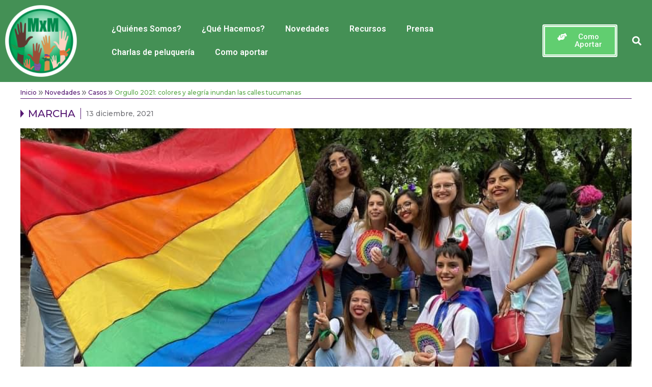

--- FILE ---
content_type: text/html; charset=UTF-8
request_url: https://mujeresxmujeres.org.ar/orgullo-2021-colores-y-alegria-inundan-las-calles-tucumanas/
body_size: 15334
content:
<!DOCTYPE html>
<html lang="es">
<head>
	<meta charset="UTF-8">
	<meta name="viewport" content="width=device-width, initial-scale=1.0, viewport-fit=cover" />		<title>Orgullo 2021: colores y alegría inundan las calles tucumanas &#8211; Fundación Mujeres x Mujeres</title>
<meta name='robots' content='max-image-preview:large' />
<link rel='dns-prefetch' href='//www.google.com' />
<link rel='dns-prefetch' href='//fonts.googleapis.com' />
<link rel="alternate" type="application/rss+xml" title="Fundación Mujeres x Mujeres &raquo; Feed" href="https://mujeresxmujeres.org.ar/feed/" />
<link rel="alternate" type="application/rss+xml" title="Fundación Mujeres x Mujeres &raquo; Feed de los comentarios" href="https://mujeresxmujeres.org.ar/comments/feed/" />
<link rel="alternate" type="application/rss+xml" title="Fundación Mujeres x Mujeres &raquo; Comentario Orgullo 2021: colores y alegría inundan las calles tucumanas del feed" href="https://mujeresxmujeres.org.ar/orgullo-2021-colores-y-alegria-inundan-las-calles-tucumanas/feed/" />
<script type="text/javascript">
/* <![CDATA[ */
window._wpemojiSettings = {"baseUrl":"https:\/\/s.w.org\/images\/core\/emoji\/15.0.3\/72x72\/","ext":".png","svgUrl":"https:\/\/s.w.org\/images\/core\/emoji\/15.0.3\/svg\/","svgExt":".svg","source":{"concatemoji":"https:\/\/mujeresxmujeres.org.ar\/wp-includes\/js\/wp-emoji-release.min.js?ver=6.6.2"}};
/*! This file is auto-generated */
!function(i,n){var o,s,e;function c(e){try{var t={supportTests:e,timestamp:(new Date).valueOf()};sessionStorage.setItem(o,JSON.stringify(t))}catch(e){}}function p(e,t,n){e.clearRect(0,0,e.canvas.width,e.canvas.height),e.fillText(t,0,0);var t=new Uint32Array(e.getImageData(0,0,e.canvas.width,e.canvas.height).data),r=(e.clearRect(0,0,e.canvas.width,e.canvas.height),e.fillText(n,0,0),new Uint32Array(e.getImageData(0,0,e.canvas.width,e.canvas.height).data));return t.every(function(e,t){return e===r[t]})}function u(e,t,n){switch(t){case"flag":return n(e,"\ud83c\udff3\ufe0f\u200d\u26a7\ufe0f","\ud83c\udff3\ufe0f\u200b\u26a7\ufe0f")?!1:!n(e,"\ud83c\uddfa\ud83c\uddf3","\ud83c\uddfa\u200b\ud83c\uddf3")&&!n(e,"\ud83c\udff4\udb40\udc67\udb40\udc62\udb40\udc65\udb40\udc6e\udb40\udc67\udb40\udc7f","\ud83c\udff4\u200b\udb40\udc67\u200b\udb40\udc62\u200b\udb40\udc65\u200b\udb40\udc6e\u200b\udb40\udc67\u200b\udb40\udc7f");case"emoji":return!n(e,"\ud83d\udc26\u200d\u2b1b","\ud83d\udc26\u200b\u2b1b")}return!1}function f(e,t,n){var r="undefined"!=typeof WorkerGlobalScope&&self instanceof WorkerGlobalScope?new OffscreenCanvas(300,150):i.createElement("canvas"),a=r.getContext("2d",{willReadFrequently:!0}),o=(a.textBaseline="top",a.font="600 32px Arial",{});return e.forEach(function(e){o[e]=t(a,e,n)}),o}function t(e){var t=i.createElement("script");t.src=e,t.defer=!0,i.head.appendChild(t)}"undefined"!=typeof Promise&&(o="wpEmojiSettingsSupports",s=["flag","emoji"],n.supports={everything:!0,everythingExceptFlag:!0},e=new Promise(function(e){i.addEventListener("DOMContentLoaded",e,{once:!0})}),new Promise(function(t){var n=function(){try{var e=JSON.parse(sessionStorage.getItem(o));if("object"==typeof e&&"number"==typeof e.timestamp&&(new Date).valueOf()<e.timestamp+604800&&"object"==typeof e.supportTests)return e.supportTests}catch(e){}return null}();if(!n){if("undefined"!=typeof Worker&&"undefined"!=typeof OffscreenCanvas&&"undefined"!=typeof URL&&URL.createObjectURL&&"undefined"!=typeof Blob)try{var e="postMessage("+f.toString()+"("+[JSON.stringify(s),u.toString(),p.toString()].join(",")+"));",r=new Blob([e],{type:"text/javascript"}),a=new Worker(URL.createObjectURL(r),{name:"wpTestEmojiSupports"});return void(a.onmessage=function(e){c(n=e.data),a.terminate(),t(n)})}catch(e){}c(n=f(s,u,p))}t(n)}).then(function(e){for(var t in e)n.supports[t]=e[t],n.supports.everything=n.supports.everything&&n.supports[t],"flag"!==t&&(n.supports.everythingExceptFlag=n.supports.everythingExceptFlag&&n.supports[t]);n.supports.everythingExceptFlag=n.supports.everythingExceptFlag&&!n.supports.flag,n.DOMReady=!1,n.readyCallback=function(){n.DOMReady=!0}}).then(function(){return e}).then(function(){var e;n.supports.everything||(n.readyCallback(),(e=n.source||{}).concatemoji?t(e.concatemoji):e.wpemoji&&e.twemoji&&(t(e.twemoji),t(e.wpemoji)))}))}((window,document),window._wpemojiSettings);
/* ]]> */
</script>
<style id='wp-emoji-styles-inline-css' type='text/css'>

	img.wp-smiley, img.emoji {
		display: inline !important;
		border: none !important;
		box-shadow: none !important;
		height: 1em !important;
		width: 1em !important;
		margin: 0 0.07em !important;
		vertical-align: -0.1em !important;
		background: none !important;
		padding: 0 !important;
	}
</style>
<link rel='stylesheet' id='wp-block-library-css' href='https://mujeresxmujeres.org.ar/wp-includes/css/dist/block-library/style.min.css?ver=6.6.2' type='text/css' media='all' />
<style id='classic-theme-styles-inline-css' type='text/css'>
/*! This file is auto-generated */
.wp-block-button__link{color:#fff;background-color:#32373c;border-radius:9999px;box-shadow:none;text-decoration:none;padding:calc(.667em + 2px) calc(1.333em + 2px);font-size:1.125em}.wp-block-file__button{background:#32373c;color:#fff;text-decoration:none}
</style>
<style id='global-styles-inline-css' type='text/css'>
:root{--wp--preset--aspect-ratio--square: 1;--wp--preset--aspect-ratio--4-3: 4/3;--wp--preset--aspect-ratio--3-4: 3/4;--wp--preset--aspect-ratio--3-2: 3/2;--wp--preset--aspect-ratio--2-3: 2/3;--wp--preset--aspect-ratio--16-9: 16/9;--wp--preset--aspect-ratio--9-16: 9/16;--wp--preset--color--black: #000000;--wp--preset--color--cyan-bluish-gray: #abb8c3;--wp--preset--color--white: #ffffff;--wp--preset--color--pale-pink: #f78da7;--wp--preset--color--vivid-red: #cf2e2e;--wp--preset--color--luminous-vivid-orange: #ff6900;--wp--preset--color--luminous-vivid-amber: #fcb900;--wp--preset--color--light-green-cyan: #7bdcb5;--wp--preset--color--vivid-green-cyan: #00d084;--wp--preset--color--pale-cyan-blue: #8ed1fc;--wp--preset--color--vivid-cyan-blue: #0693e3;--wp--preset--color--vivid-purple: #9b51e0;--wp--preset--gradient--vivid-cyan-blue-to-vivid-purple: linear-gradient(135deg,rgba(6,147,227,1) 0%,rgb(155,81,224) 100%);--wp--preset--gradient--light-green-cyan-to-vivid-green-cyan: linear-gradient(135deg,rgb(122,220,180) 0%,rgb(0,208,130) 100%);--wp--preset--gradient--luminous-vivid-amber-to-luminous-vivid-orange: linear-gradient(135deg,rgba(252,185,0,1) 0%,rgba(255,105,0,1) 100%);--wp--preset--gradient--luminous-vivid-orange-to-vivid-red: linear-gradient(135deg,rgba(255,105,0,1) 0%,rgb(207,46,46) 100%);--wp--preset--gradient--very-light-gray-to-cyan-bluish-gray: linear-gradient(135deg,rgb(238,238,238) 0%,rgb(169,184,195) 100%);--wp--preset--gradient--cool-to-warm-spectrum: linear-gradient(135deg,rgb(74,234,220) 0%,rgb(151,120,209) 20%,rgb(207,42,186) 40%,rgb(238,44,130) 60%,rgb(251,105,98) 80%,rgb(254,248,76) 100%);--wp--preset--gradient--blush-light-purple: linear-gradient(135deg,rgb(255,206,236) 0%,rgb(152,150,240) 100%);--wp--preset--gradient--blush-bordeaux: linear-gradient(135deg,rgb(254,205,165) 0%,rgb(254,45,45) 50%,rgb(107,0,62) 100%);--wp--preset--gradient--luminous-dusk: linear-gradient(135deg,rgb(255,203,112) 0%,rgb(199,81,192) 50%,rgb(65,88,208) 100%);--wp--preset--gradient--pale-ocean: linear-gradient(135deg,rgb(255,245,203) 0%,rgb(182,227,212) 50%,rgb(51,167,181) 100%);--wp--preset--gradient--electric-grass: linear-gradient(135deg,rgb(202,248,128) 0%,rgb(113,206,126) 100%);--wp--preset--gradient--midnight: linear-gradient(135deg,rgb(2,3,129) 0%,rgb(40,116,252) 100%);--wp--preset--font-size--small: 13px;--wp--preset--font-size--medium: 20px;--wp--preset--font-size--large: 36px;--wp--preset--font-size--x-large: 42px;--wp--preset--spacing--20: 0.44rem;--wp--preset--spacing--30: 0.67rem;--wp--preset--spacing--40: 1rem;--wp--preset--spacing--50: 1.5rem;--wp--preset--spacing--60: 2.25rem;--wp--preset--spacing--70: 3.38rem;--wp--preset--spacing--80: 5.06rem;--wp--preset--shadow--natural: 6px 6px 9px rgba(0, 0, 0, 0.2);--wp--preset--shadow--deep: 12px 12px 50px rgba(0, 0, 0, 0.4);--wp--preset--shadow--sharp: 6px 6px 0px rgba(0, 0, 0, 0.2);--wp--preset--shadow--outlined: 6px 6px 0px -3px rgba(255, 255, 255, 1), 6px 6px rgba(0, 0, 0, 1);--wp--preset--shadow--crisp: 6px 6px 0px rgba(0, 0, 0, 1);}:where(.is-layout-flex){gap: 0.5em;}:where(.is-layout-grid){gap: 0.5em;}body .is-layout-flex{display: flex;}.is-layout-flex{flex-wrap: wrap;align-items: center;}.is-layout-flex > :is(*, div){margin: 0;}body .is-layout-grid{display: grid;}.is-layout-grid > :is(*, div){margin: 0;}:where(.wp-block-columns.is-layout-flex){gap: 2em;}:where(.wp-block-columns.is-layout-grid){gap: 2em;}:where(.wp-block-post-template.is-layout-flex){gap: 1.25em;}:where(.wp-block-post-template.is-layout-grid){gap: 1.25em;}.has-black-color{color: var(--wp--preset--color--black) !important;}.has-cyan-bluish-gray-color{color: var(--wp--preset--color--cyan-bluish-gray) !important;}.has-white-color{color: var(--wp--preset--color--white) !important;}.has-pale-pink-color{color: var(--wp--preset--color--pale-pink) !important;}.has-vivid-red-color{color: var(--wp--preset--color--vivid-red) !important;}.has-luminous-vivid-orange-color{color: var(--wp--preset--color--luminous-vivid-orange) !important;}.has-luminous-vivid-amber-color{color: var(--wp--preset--color--luminous-vivid-amber) !important;}.has-light-green-cyan-color{color: var(--wp--preset--color--light-green-cyan) !important;}.has-vivid-green-cyan-color{color: var(--wp--preset--color--vivid-green-cyan) !important;}.has-pale-cyan-blue-color{color: var(--wp--preset--color--pale-cyan-blue) !important;}.has-vivid-cyan-blue-color{color: var(--wp--preset--color--vivid-cyan-blue) !important;}.has-vivid-purple-color{color: var(--wp--preset--color--vivid-purple) !important;}.has-black-background-color{background-color: var(--wp--preset--color--black) !important;}.has-cyan-bluish-gray-background-color{background-color: var(--wp--preset--color--cyan-bluish-gray) !important;}.has-white-background-color{background-color: var(--wp--preset--color--white) !important;}.has-pale-pink-background-color{background-color: var(--wp--preset--color--pale-pink) !important;}.has-vivid-red-background-color{background-color: var(--wp--preset--color--vivid-red) !important;}.has-luminous-vivid-orange-background-color{background-color: var(--wp--preset--color--luminous-vivid-orange) !important;}.has-luminous-vivid-amber-background-color{background-color: var(--wp--preset--color--luminous-vivid-amber) !important;}.has-light-green-cyan-background-color{background-color: var(--wp--preset--color--light-green-cyan) !important;}.has-vivid-green-cyan-background-color{background-color: var(--wp--preset--color--vivid-green-cyan) !important;}.has-pale-cyan-blue-background-color{background-color: var(--wp--preset--color--pale-cyan-blue) !important;}.has-vivid-cyan-blue-background-color{background-color: var(--wp--preset--color--vivid-cyan-blue) !important;}.has-vivid-purple-background-color{background-color: var(--wp--preset--color--vivid-purple) !important;}.has-black-border-color{border-color: var(--wp--preset--color--black) !important;}.has-cyan-bluish-gray-border-color{border-color: var(--wp--preset--color--cyan-bluish-gray) !important;}.has-white-border-color{border-color: var(--wp--preset--color--white) !important;}.has-pale-pink-border-color{border-color: var(--wp--preset--color--pale-pink) !important;}.has-vivid-red-border-color{border-color: var(--wp--preset--color--vivid-red) !important;}.has-luminous-vivid-orange-border-color{border-color: var(--wp--preset--color--luminous-vivid-orange) !important;}.has-luminous-vivid-amber-border-color{border-color: var(--wp--preset--color--luminous-vivid-amber) !important;}.has-light-green-cyan-border-color{border-color: var(--wp--preset--color--light-green-cyan) !important;}.has-vivid-green-cyan-border-color{border-color: var(--wp--preset--color--vivid-green-cyan) !important;}.has-pale-cyan-blue-border-color{border-color: var(--wp--preset--color--pale-cyan-blue) !important;}.has-vivid-cyan-blue-border-color{border-color: var(--wp--preset--color--vivid-cyan-blue) !important;}.has-vivid-purple-border-color{border-color: var(--wp--preset--color--vivid-purple) !important;}.has-vivid-cyan-blue-to-vivid-purple-gradient-background{background: var(--wp--preset--gradient--vivid-cyan-blue-to-vivid-purple) !important;}.has-light-green-cyan-to-vivid-green-cyan-gradient-background{background: var(--wp--preset--gradient--light-green-cyan-to-vivid-green-cyan) !important;}.has-luminous-vivid-amber-to-luminous-vivid-orange-gradient-background{background: var(--wp--preset--gradient--luminous-vivid-amber-to-luminous-vivid-orange) !important;}.has-luminous-vivid-orange-to-vivid-red-gradient-background{background: var(--wp--preset--gradient--luminous-vivid-orange-to-vivid-red) !important;}.has-very-light-gray-to-cyan-bluish-gray-gradient-background{background: var(--wp--preset--gradient--very-light-gray-to-cyan-bluish-gray) !important;}.has-cool-to-warm-spectrum-gradient-background{background: var(--wp--preset--gradient--cool-to-warm-spectrum) !important;}.has-blush-light-purple-gradient-background{background: var(--wp--preset--gradient--blush-light-purple) !important;}.has-blush-bordeaux-gradient-background{background: var(--wp--preset--gradient--blush-bordeaux) !important;}.has-luminous-dusk-gradient-background{background: var(--wp--preset--gradient--luminous-dusk) !important;}.has-pale-ocean-gradient-background{background: var(--wp--preset--gradient--pale-ocean) !important;}.has-electric-grass-gradient-background{background: var(--wp--preset--gradient--electric-grass) !important;}.has-midnight-gradient-background{background: var(--wp--preset--gradient--midnight) !important;}.has-small-font-size{font-size: var(--wp--preset--font-size--small) !important;}.has-medium-font-size{font-size: var(--wp--preset--font-size--medium) !important;}.has-large-font-size{font-size: var(--wp--preset--font-size--large) !important;}.has-x-large-font-size{font-size: var(--wp--preset--font-size--x-large) !important;}
:where(.wp-block-post-template.is-layout-flex){gap: 1.25em;}:where(.wp-block-post-template.is-layout-grid){gap: 1.25em;}
:where(.wp-block-columns.is-layout-flex){gap: 2em;}:where(.wp-block-columns.is-layout-grid){gap: 2em;}
:root :where(.wp-block-pullquote){font-size: 1.5em;line-height: 1.6;}
</style>
<link rel='stylesheet' id='css-google-fonts-css' href='https://fonts.googleapis.com/css?family=Montserrat%3A100%2C300%2C300i%2C400%2C400i%2C500%2C500i%2C600%2C600i%2C700%2C700i%2C800%2C800i&#038;ver=1.95' type='text/css' media='all' />
<link rel='stylesheet' id='css-owl-carousel-1-css' href='https://mujeresxmujeres.org.ar/wp-content/themes/mxm/assets/owl-carousel/owl.carousel.css?ver=1.95' type='text/css' media='all' />
<link rel='stylesheet' id='css-fancybox-css' href='https://mujeresxmujeres.org.ar/wp-content/themes/mxm/assets/fancybox/jquery.fancybox.css?ver=1.95' type='text/css' media='all' />
<link rel='stylesheet' id='css-fancybox-thumbs-css' href='https://mujeresxmujeres.org.ar/wp-content/themes/mxm/assets/fancybox/helpers/jquery.fancybox-thumbs.css?ver=1.95' type='text/css' media='all' />
<link rel='stylesheet' id='css-main-css' href='https://mujeresxmujeres.org.ar/wp-content/themes/mxm/assets/stylesheets/style.css?ver=1.95' type='text/css' media='all' />
<link rel='stylesheet' id='elementor-icons-css' href='https://mujeresxmujeres.org.ar/wp-content/plugins/elementor/assets/lib/eicons/css/elementor-icons.min.css?ver=5.16.0' type='text/css' media='all' />
<link rel='stylesheet' id='elementor-frontend-css' href='https://mujeresxmujeres.org.ar/wp-content/plugins/elementor/assets/css/frontend-lite.min.css?ver=3.7.1' type='text/css' media='all' />
<link rel='stylesheet' id='elementor-post-5626-css' href='https://mujeresxmujeres.org.ar/wp-content/uploads/elementor/css/post-5626.css?ver=1660706110' type='text/css' media='all' />
<link rel='stylesheet' id='elementor-pro-css' href='https://mujeresxmujeres.org.ar/wp-content/plugins/elementor-pro/assets/css/frontend-lite.min.css?ver=3.7.0' type='text/css' media='all' />
<link rel='stylesheet' id='font-awesome-5-all-css' href='https://mujeresxmujeres.org.ar/wp-content/plugins/elementor/assets/lib/font-awesome/css/all.min.css?ver=3.7.1' type='text/css' media='all' />
<link rel='stylesheet' id='font-awesome-4-shim-css' href='https://mujeresxmujeres.org.ar/wp-content/plugins/elementor/assets/lib/font-awesome/css/v4-shims.min.css?ver=3.7.1' type='text/css' media='all' />
<link rel='stylesheet' id='elementor-global-css' href='https://mujeresxmujeres.org.ar/wp-content/uploads/elementor/css/global.css?ver=1660706111' type='text/css' media='all' />
<link rel='stylesheet' id='elementor-post-6013-css' href='https://mujeresxmujeres.org.ar/wp-content/uploads/elementor/css/post-6013.css?ver=1764106333' type='text/css' media='all' />
<link rel='stylesheet' id='elementor-post-6022-css' href='https://mujeresxmujeres.org.ar/wp-content/uploads/elementor/css/post-6022.css?ver=1698754922' type='text/css' media='all' />
<link rel='stylesheet' id='google-fonts-1-css' href='https://fonts.googleapis.com/css?family=Roboto%3A100%2C100italic%2C200%2C200italic%2C300%2C300italic%2C400%2C400italic%2C500%2C500italic%2C600%2C600italic%2C700%2C700italic%2C800%2C800italic%2C900%2C900italic%7CRoboto+Slab%3A100%2C100italic%2C200%2C200italic%2C300%2C300italic%2C400%2C400italic%2C500%2C500italic%2C600%2C600italic%2C700%2C700italic%2C800%2C800italic%2C900%2C900italic&#038;display=auto&#038;ver=6.6.2' type='text/css' media='all' />
<link rel='stylesheet' id='elementor-icons-shared-0-css' href='https://mujeresxmujeres.org.ar/wp-content/plugins/elementor/assets/lib/font-awesome/css/fontawesome.min.css?ver=5.15.3' type='text/css' media='all' />
<link rel='stylesheet' id='elementor-icons-fa-solid-css' href='https://mujeresxmujeres.org.ar/wp-content/plugins/elementor/assets/lib/font-awesome/css/solid.min.css?ver=5.15.3' type='text/css' media='all' />
<link rel='stylesheet' id='elementor-icons-fa-regular-css' href='https://mujeresxmujeres.org.ar/wp-content/plugins/elementor/assets/lib/font-awesome/css/regular.min.css?ver=5.15.3' type='text/css' media='all' />
<link rel='stylesheet' id='elementor-icons-fa-brands-css' href='https://mujeresxmujeres.org.ar/wp-content/plugins/elementor/assets/lib/font-awesome/css/brands.min.css?ver=5.15.3' type='text/css' media='all' />
<script type="text/javascript" src="https://mujeresxmujeres.org.ar/wp-includes/js/jquery/jquery.min.js?ver=3.7.1" id="jquery-core-js"></script>
<script type="text/javascript" src="https://mujeresxmujeres.org.ar/wp-includes/js/jquery/jquery-migrate.min.js?ver=3.4.1" id="jquery-migrate-js"></script>
<script type="text/javascript" src="https://www.google.com/recaptcha/api.js?onload=mxm_recaptcha_callback&amp;render=explicit&amp;ver=1.95" id="recaptcha-js"></script>
<script type="text/javascript" src="https://mujeresxmujeres.org.ar/wp-content/plugins/elementor-pro/assets/js/page-transitions.min.js?ver=3.7.0" id="page-transitions-js"></script>
<script type="text/javascript" src="https://mujeresxmujeres.org.ar/wp-content/plugins/elementor/assets/lib/font-awesome/js/v4-shims.min.js?ver=3.7.1" id="font-awesome-4-shim-js"></script>
<link rel="https://api.w.org/" href="https://mujeresxmujeres.org.ar/wp-json/" /><link rel="alternate" title="JSON" type="application/json" href="https://mujeresxmujeres.org.ar/wp-json/wp/v2/posts/4943" /><link rel="EditURI" type="application/rsd+xml" title="RSD" href="https://mujeresxmujeres.org.ar/xmlrpc.php?rsd" />
<meta name="generator" content="WordPress 6.6.2" />
<link rel="canonical" href="https://mujeresxmujeres.org.ar/orgullo-2021-colores-y-alegria-inundan-las-calles-tucumanas/" />
<link rel='shortlink' href='https://mujeresxmujeres.org.ar/?p=4943' />
<link rel="alternate" title="oEmbed (JSON)" type="application/json+oembed" href="https://mujeresxmujeres.org.ar/wp-json/oembed/1.0/embed?url=https%3A%2F%2Fmujeresxmujeres.org.ar%2Forgullo-2021-colores-y-alegria-inundan-las-calles-tucumanas%2F" />
<link rel="alternate" title="oEmbed (XML)" type="text/xml+oembed" href="https://mujeresxmujeres.org.ar/wp-json/oembed/1.0/embed?url=https%3A%2F%2Fmujeresxmujeres.org.ar%2Forgullo-2021-colores-y-alegria-inundan-las-calles-tucumanas%2F&#038;format=xml" />
<link rel="pingback" href="https://mujeresxmujeres.org.ar/xmlrpc.php"><style>.post-thumbnail img[src$='.svg'] { width: 100%; height: auto; }</style><link rel="icon" href="https://mujeresxmujeres.org.ar/wp-content/uploads/2022/07/cropped-simbolo-verde-32x32.png" sizes="32x32" />
<link rel="icon" href="https://mujeresxmujeres.org.ar/wp-content/uploads/2022/07/cropped-simbolo-verde-192x192.png" sizes="192x192" />
<link rel="apple-touch-icon" href="https://mujeresxmujeres.org.ar/wp-content/uploads/2022/07/cropped-simbolo-verde-180x180.png" />
<meta name="msapplication-TileImage" content="https://mujeresxmujeres.org.ar/wp-content/uploads/2022/07/cropped-simbolo-verde-270x270.png" />
		<style type="text/css" id="wp-custom-css">
			.elementor-widget-sitemap .elementor-sitemap-section h1{
	min-height:52px;
}

/* Sitemap section */
.elementor-widget-sitemap .elementor-sitemap-section{
	display:inline-block;
	transform:translatex(0px) translatey(0px) !important;
}

/* List Item */
.elementor-sitemap-section .elementor-sitemap-page-list li{
	padding-left:0px;
	margin-left:-21px;
}

.elementor-element-2496256 p a{
	color:#ffffff;
	
}

/* Armonizacion de colores */
.widget_mxm_links .widget-title span:before{
	background-color:#7b5ba5 !important;
}
.widget{
	border-color:#7b5ba5 !important;
	border:1px solid #7b5ba5 !important;
}
.archive-item .archive-item-title a{
	color:#7b5ba5 !important;
}
.archive-title{
	background:#7b5ba5 !important;
}
.archive-title:before{
	background:#7b5ba5 !important;
}
.entry-header h1{
	background-color:#7b5ba5 !important;
	
}
.entry-header h1:before{
	background-color:#7b5ba5 !important;
	
}

.hentry .page-banner a{
	border-color:#00a859;
	color:#00a859;
	
}
.hentry .page-banner a:hover{
    border-color: #00a859;
    color: #ffffff;
    background-color: #00a859;
}
.hentry .page-banner a:focus{
    border-color: #00a859;
    color: #ffffff;
    background-color: #00a859;
}
#main .recursos-wrap article{
	background-color:#7b5ba5;
	
}
#main .recursos-wrap article:hover{
	background-color:#00a859;	
}
#main .recursos-wrap article:focus{
	background-color:#00a859;	
}
/* Prensa item date */
.prensa-wrap a .prensa-item-date{
	background-color:#7b5ba5 !important;
}
.prensa-wrap a:hover .prensa-item-date:hover{
	background-color:#00a859 !important;
}
.prensa-wrap a:focus .prensa-item-date:focus{
	background-color:#00a859 !important;
}
/* Article */
#main .prensa-wrap article{
	border-color:#7b5ba5;
	
}
/* Division */
.hentry .entry-content{
	font-size:20px;
	
}


		</style>
		</head>
<body class="post-template-default single single-post postid-4943 single-format-standard group-blog elementor-default elementor-kit-5626">

		<div data-elementor-type="header" data-elementor-id="6013" class="elementor elementor-6013 elementor-location-header">
								<section class="elementor-section elementor-top-section elementor-element elementor-element-9fd4d3e elementor-section-full_width elementor-section-content-middle elementor-hidden-mobile elementor-reverse-mobile elementor-section-height-default elementor-section-height-default" data-id="9fd4d3e" data-element_type="section" data-settings="{&quot;background_background&quot;:&quot;classic&quot;,&quot;sticky&quot;:&quot;top&quot;,&quot;sticky_on&quot;:[&quot;desktop&quot;,&quot;tablet&quot;,&quot;mobile&quot;],&quot;sticky_offset&quot;:0,&quot;sticky_effects_offset&quot;:0}">
						<div class="elementor-container elementor-column-gap-default">
					<div class="elementor-column elementor-col-25 elementor-top-column elementor-element elementor-element-a3190e3" data-id="a3190e3" data-element_type="column">
			<div class="elementor-widget-wrap elementor-element-populated">
								<div class="elementor-element elementor-element-80a7f85 elementor-widget elementor-widget-image" data-id="80a7f85" data-element_type="widget" data-widget_type="image.default">
				<div class="elementor-widget-container">
			<style>/*! elementor - v3.7.1 - 14-08-2022 */
.elementor-widget-image{text-align:center}.elementor-widget-image a{display:inline-block}.elementor-widget-image a img[src$=".svg"]{width:48px}.elementor-widget-image img{vertical-align:middle;display:inline-block}</style>													<a href="https://mujeresxmujeres.org.ar">
							<img width="576" height="576" src="https://mujeresxmujeres.org.ar/wp-content/uploads/2022/07/simbolo-verde.png" class="attachment-large size-large" alt="" srcset="https://mujeresxmujeres.org.ar/wp-content/uploads/2022/07/simbolo-verde.png 576w, https://mujeresxmujeres.org.ar/wp-content/uploads/2022/07/simbolo-verde-300x300.png 300w, https://mujeresxmujeres.org.ar/wp-content/uploads/2022/07/simbolo-verde-150x150.png 150w, https://mujeresxmujeres.org.ar/wp-content/uploads/2022/07/simbolo-verde-500x500.png 500w" sizes="(max-width: 576px) 100vw, 576px" />								</a>
															</div>
				</div>
					</div>
		</div>
				<div class="elementor-column elementor-col-25 elementor-top-column elementor-element elementor-element-5c287f3" data-id="5c287f3" data-element_type="column">
			<div class="elementor-widget-wrap elementor-element-populated">
								<div class="elementor-element elementor-element-e53be9d elementor-nav-menu__align-left elementor-nav-menu--dropdown-mobile elementor-nav-menu__text-align-aside elementor-nav-menu--toggle elementor-nav-menu--burger elementor-widget elementor-widget-nav-menu" data-id="e53be9d" data-element_type="widget" data-settings="{&quot;layout&quot;:&quot;horizontal&quot;,&quot;submenu_icon&quot;:{&quot;value&quot;:&quot;&lt;i class=\&quot;fas fa-caret-down\&quot;&gt;&lt;\/i&gt;&quot;,&quot;library&quot;:&quot;fa-solid&quot;},&quot;toggle&quot;:&quot;burger&quot;}" data-widget_type="nav-menu.default">
				<div class="elementor-widget-container">
			<link rel="stylesheet" href="https://mujeresxmujeres.org.ar/wp-content/plugins/elementor-pro/assets/css/widget-nav-menu.min.css">			<nav migration_allowed="1" migrated="0" role="navigation" class="elementor-nav-menu--main elementor-nav-menu__container elementor-nav-menu--layout-horizontal e--pointer-underline e--animation-slide">
				<ul id="menu-1-e53be9d" class="elementor-nav-menu"><li class="menu-item menu-item-type-post_type menu-item-object-page menu-item-14"><a href="https://mujeresxmujeres.org.ar/quienes-somos/" class="elementor-item">¿Quiénes Somos?</a></li>
<li class="menu-item menu-item-type-post_type menu-item-object-page menu-item-208"><a href="https://mujeresxmujeres.org.ar/que-hacemos/" class="elementor-item">¿Qué Hacemos?</a></li>
<li class="menu-item menu-item-type-taxonomy menu-item-object-category current-post-ancestor current-menu-parent current-post-parent menu-item-88"><a href="https://mujeresxmujeres.org.ar/category/novedades/" class="elementor-item">Novedades</a></li>
<li class="menu-item menu-item-type-post_type_archive menu-item-object-recursos menu-item-87"><a href="https://mujeresxmujeres.org.ar/recursos/" class="elementor-item">Recursos</a></li>
<li class="menu-item menu-item-type-post_type_archive menu-item-object-prensa menu-item-110"><a href="https://mujeresxmujeres.org.ar/prensa/" class="elementor-item">Prensa</a></li>
<li class="menu-item menu-item-type-taxonomy menu-item-object-category menu-item-2466"><a href="https://mujeresxmujeres.org.ar/category/novedades/entrevistas/categoria_aside/" class="elementor-item">Charlas de peluquería</a></li>
<li class="menu-item menu-item-type-post_type menu-item-object-page menu-item-8745"><a href="https://mujeresxmujeres.org.ar/como-aportar/" class="elementor-item">Como aportar</a></li>
</ul>			</nav>
					<div class="elementor-menu-toggle" role="button" tabindex="0" aria-label="Menu Toggle" aria-expanded="false">
			<i aria-hidden="true" role="presentation" class="elementor-menu-toggle__icon--open eicon-menu-bar"></i><i aria-hidden="true" role="presentation" class="elementor-menu-toggle__icon--close eicon-close"></i>			<span class="elementor-screen-only">Menu</span>
		</div>
			<nav class="elementor-nav-menu--dropdown elementor-nav-menu__container" role="navigation" aria-hidden="true">
				<ul id="menu-2-e53be9d" class="elementor-nav-menu"><li class="menu-item menu-item-type-post_type menu-item-object-page menu-item-14"><a href="https://mujeresxmujeres.org.ar/quienes-somos/" class="elementor-item" tabindex="-1">¿Quiénes Somos?</a></li>
<li class="menu-item menu-item-type-post_type menu-item-object-page menu-item-208"><a href="https://mujeresxmujeres.org.ar/que-hacemos/" class="elementor-item" tabindex="-1">¿Qué Hacemos?</a></li>
<li class="menu-item menu-item-type-taxonomy menu-item-object-category current-post-ancestor current-menu-parent current-post-parent menu-item-88"><a href="https://mujeresxmujeres.org.ar/category/novedades/" class="elementor-item" tabindex="-1">Novedades</a></li>
<li class="menu-item menu-item-type-post_type_archive menu-item-object-recursos menu-item-87"><a href="https://mujeresxmujeres.org.ar/recursos/" class="elementor-item" tabindex="-1">Recursos</a></li>
<li class="menu-item menu-item-type-post_type_archive menu-item-object-prensa menu-item-110"><a href="https://mujeresxmujeres.org.ar/prensa/" class="elementor-item" tabindex="-1">Prensa</a></li>
<li class="menu-item menu-item-type-taxonomy menu-item-object-category menu-item-2466"><a href="https://mujeresxmujeres.org.ar/category/novedades/entrevistas/categoria_aside/" class="elementor-item" tabindex="-1">Charlas de peluquería</a></li>
<li class="menu-item menu-item-type-post_type menu-item-object-page menu-item-8745"><a href="https://mujeresxmujeres.org.ar/como-aportar/" class="elementor-item" tabindex="-1">Como aportar</a></li>
</ul>			</nav>
				</div>
				</div>
					</div>
		</div>
				<div class="elementor-column elementor-col-25 elementor-top-column elementor-element elementor-element-bad9526" data-id="bad9526" data-element_type="column">
			<div class="elementor-widget-wrap elementor-element-populated">
								<div class="elementor-element elementor-element-f777ef8 elementor-mobile-align-center elementor-widget elementor-widget-button" data-id="f777ef8" data-element_type="widget" data-widget_type="button.default">
				<div class="elementor-widget-container">
					<div class="elementor-button-wrapper">
			<a href="https://mujeresxmujeres.org.ar/como-aportar/" class="elementor-button-link elementor-button elementor-size-sm" role="button">
						<span class="elementor-button-content-wrapper">
							<span class="elementor-button-icon elementor-align-icon-left">
				<i aria-hidden="true" class="fas fa-hands-helping"></i>			</span>
						<span class="elementor-button-text">Como Aportar</span>
		</span>
					</a>
		</div>
				</div>
				</div>
					</div>
		</div>
				<div class="elementor-column elementor-col-25 elementor-top-column elementor-element elementor-element-3ba5f51" data-id="3ba5f51" data-element_type="column">
			<div class="elementor-widget-wrap elementor-element-populated">
								<div class="elementor-element elementor-element-0ef7d80 elementor-search-form--skin-full_screen elementor-widget elementor-widget-search-form" data-id="0ef7d80" data-element_type="widget" data-settings="{&quot;skin&quot;:&quot;full_screen&quot;}" data-widget_type="search-form.default">
				<div class="elementor-widget-container">
			<link rel="stylesheet" href="https://mujeresxmujeres.org.ar/wp-content/plugins/elementor-pro/assets/css/widget-theme-elements.min.css">		<form class="elementor-search-form" role="search" action="https://mujeresxmujeres.org.ar" method="get">
									<div class="elementor-search-form__toggle">
				<i aria-hidden="true" class="fas fa-search"></i>				<span class="elementor-screen-only">Search</span>
			</div>
						<div class="elementor-search-form__container">
								<input placeholder="Buscar..." class="elementor-search-form__input" type="search" name="s" title="Search" value="">
																<div class="dialog-lightbox-close-button dialog-close-button">
					<i aria-hidden="true" class="eicon-close"></i>					<span class="elementor-screen-only">Close</span>
				</div>
							</div>
		</form>
				</div>
				</div>
					</div>
		</div>
							</div>
		</section>
				<section class="elementor-section elementor-top-section elementor-element elementor-element-a8e17b7 elementor-section-full_width elementor-section-content-middle elementor-hidden-desktop elementor-hidden-tablet elementor-section-height-default elementor-section-height-default" data-id="a8e17b7" data-element_type="section" data-settings="{&quot;background_background&quot;:&quot;classic&quot;,&quot;sticky&quot;:&quot;top&quot;,&quot;sticky_on&quot;:[&quot;desktop&quot;,&quot;tablet&quot;,&quot;mobile&quot;],&quot;sticky_offset&quot;:0,&quot;sticky_effects_offset&quot;:0}">
						<div class="elementor-container elementor-column-gap-default">
					<div class="elementor-column elementor-col-50 elementor-top-column elementor-element elementor-element-9e08cdf" data-id="9e08cdf" data-element_type="column">
			<div class="elementor-widget-wrap elementor-element-populated">
								<div class="elementor-element elementor-element-6b9826b elementor-widget elementor-widget-image" data-id="6b9826b" data-element_type="widget" data-widget_type="image.default">
				<div class="elementor-widget-container">
																<a href="https://mujeresxmujeres.org.ar">
							<img width="576" height="576" src="https://mujeresxmujeres.org.ar/wp-content/uploads/2022/07/simbolo-verde.png" class="attachment-large size-large" alt="" srcset="https://mujeresxmujeres.org.ar/wp-content/uploads/2022/07/simbolo-verde.png 576w, https://mujeresxmujeres.org.ar/wp-content/uploads/2022/07/simbolo-verde-300x300.png 300w, https://mujeresxmujeres.org.ar/wp-content/uploads/2022/07/simbolo-verde-150x150.png 150w, https://mujeresxmujeres.org.ar/wp-content/uploads/2022/07/simbolo-verde-500x500.png 500w" sizes="(max-width: 576px) 100vw, 576px" />								</a>
															</div>
				</div>
					</div>
		</div>
				<div class="elementor-column elementor-col-50 elementor-top-column elementor-element elementor-element-60db932" data-id="60db932" data-element_type="column">
			<div class="elementor-widget-wrap elementor-element-populated">
								<div class="elementor-element elementor-element-f36c01f elementor-nav-menu__align-center elementor-nav-menu--dropdown-mobile elementor-nav-menu--stretch elementor-nav-menu__text-align-aside elementor-nav-menu--toggle elementor-nav-menu--burger elementor-widget elementor-widget-nav-menu" data-id="f36c01f" data-element_type="widget" data-settings="{&quot;full_width&quot;:&quot;stretch&quot;,&quot;layout&quot;:&quot;horizontal&quot;,&quot;submenu_icon&quot;:{&quot;value&quot;:&quot;&lt;i class=\&quot;fas fa-caret-down\&quot;&gt;&lt;\/i&gt;&quot;,&quot;library&quot;:&quot;fa-solid&quot;},&quot;toggle&quot;:&quot;burger&quot;}" data-widget_type="nav-menu.default">
				<div class="elementor-widget-container">
						<nav migration_allowed="1" migrated="0" role="navigation" class="elementor-nav-menu--main elementor-nav-menu__container elementor-nav-menu--layout-horizontal e--pointer-underline e--animation-slide">
				<ul id="menu-1-f36c01f" class="elementor-nav-menu"><li class="menu-item menu-item-type-post_type menu-item-object-page menu-item-14"><a href="https://mujeresxmujeres.org.ar/quienes-somos/" class="elementor-item">¿Quiénes Somos?</a></li>
<li class="menu-item menu-item-type-post_type menu-item-object-page menu-item-208"><a href="https://mujeresxmujeres.org.ar/que-hacemos/" class="elementor-item">¿Qué Hacemos?</a></li>
<li class="menu-item menu-item-type-taxonomy menu-item-object-category current-post-ancestor current-menu-parent current-post-parent menu-item-88"><a href="https://mujeresxmujeres.org.ar/category/novedades/" class="elementor-item">Novedades</a></li>
<li class="menu-item menu-item-type-post_type_archive menu-item-object-recursos menu-item-87"><a href="https://mujeresxmujeres.org.ar/recursos/" class="elementor-item">Recursos</a></li>
<li class="menu-item menu-item-type-post_type_archive menu-item-object-prensa menu-item-110"><a href="https://mujeresxmujeres.org.ar/prensa/" class="elementor-item">Prensa</a></li>
<li class="menu-item menu-item-type-taxonomy menu-item-object-category menu-item-2466"><a href="https://mujeresxmujeres.org.ar/category/novedades/entrevistas/categoria_aside/" class="elementor-item">Charlas de peluquería</a></li>
<li class="menu-item menu-item-type-post_type menu-item-object-page menu-item-8745"><a href="https://mujeresxmujeres.org.ar/como-aportar/" class="elementor-item">Como aportar</a></li>
</ul>			</nav>
					<div class="elementor-menu-toggle" role="button" tabindex="0" aria-label="Menu Toggle" aria-expanded="false">
			<i aria-hidden="true" role="presentation" class="elementor-menu-toggle__icon--open eicon-menu-bar"></i><i aria-hidden="true" role="presentation" class="elementor-menu-toggle__icon--close eicon-close"></i>			<span class="elementor-screen-only">Menu</span>
		</div>
			<nav class="elementor-nav-menu--dropdown elementor-nav-menu__container" role="navigation" aria-hidden="true">
				<ul id="menu-2-f36c01f" class="elementor-nav-menu"><li class="menu-item menu-item-type-post_type menu-item-object-page menu-item-14"><a href="https://mujeresxmujeres.org.ar/quienes-somos/" class="elementor-item" tabindex="-1">¿Quiénes Somos?</a></li>
<li class="menu-item menu-item-type-post_type menu-item-object-page menu-item-208"><a href="https://mujeresxmujeres.org.ar/que-hacemos/" class="elementor-item" tabindex="-1">¿Qué Hacemos?</a></li>
<li class="menu-item menu-item-type-taxonomy menu-item-object-category current-post-ancestor current-menu-parent current-post-parent menu-item-88"><a href="https://mujeresxmujeres.org.ar/category/novedades/" class="elementor-item" tabindex="-1">Novedades</a></li>
<li class="menu-item menu-item-type-post_type_archive menu-item-object-recursos menu-item-87"><a href="https://mujeresxmujeres.org.ar/recursos/" class="elementor-item" tabindex="-1">Recursos</a></li>
<li class="menu-item menu-item-type-post_type_archive menu-item-object-prensa menu-item-110"><a href="https://mujeresxmujeres.org.ar/prensa/" class="elementor-item" tabindex="-1">Prensa</a></li>
<li class="menu-item menu-item-type-taxonomy menu-item-object-category menu-item-2466"><a href="https://mujeresxmujeres.org.ar/category/novedades/entrevistas/categoria_aside/" class="elementor-item" tabindex="-1">Charlas de peluquería</a></li>
<li class="menu-item menu-item-type-post_type menu-item-object-page menu-item-8745"><a href="https://mujeresxmujeres.org.ar/como-aportar/" class="elementor-item" tabindex="-1">Como aportar</a></li>
</ul>			</nav>
				</div>
				</div>
					</div>
		</div>
							</div>
		</section>
						</div>
		
<div class="content-wrap">
	<div id="primary" class="content-area">
		<main id="main" class="site-main" role="main">

		
<article id="post-4943" class="post-4943 post type-post status-publish format-standard has-post-thumbnail hentry category-casos category-novedades category-voluntariado">
			<header class="post-header">
	
		<div class="entry-breadcrumbs">
			<div id="crumbs" class="wrap-breadcrumbs"><span class="breadcrumb"><a href="https://mujeresxmujeres.org.ar/">Inicio</a></span> <span class="delimiter">&raquo;</span> <span class="breadcrumb"><a href="https://mujeresxmujeres.org.ar/category/novedades/">Novedades</a></span> <span class="delimiter">&raquo;</span> <span class="breadcrumb"><a href="https://mujeresxmujeres.org.ar/category/novedades/casos/">Casos</a></span> <span class="delimiter">&raquo;</span> <span class="breadcrumb current">Orgullo 2021: colores y alegría inundan las calles tucumanas</span></div>		</div><!-- .entry-breadcrumbs -->

		<div class="entry-meta">
							<div class="entry-date">
					13 diciembre, 2021				</div><!-- .entry-date -->
			
							<p class="post-antetitulo">Marcha</p>
					</div>
		
					<figure class="entry-header-img">
				<img width="960" height="540" src="https://mujeresxmujeres.org.ar/wp-content/uploads/2021/12/WhatsApp-Image-2021-12-13-at-10.48.56-AM.jpeg" class="attachment-home-slider size-home-slider wp-post-image" alt="" decoding="async" srcset="https://mujeresxmujeres.org.ar/wp-content/uploads/2021/12/WhatsApp-Image-2021-12-13-at-10.48.56-AM.jpeg 960w, https://mujeresxmujeres.org.ar/wp-content/uploads/2021/12/WhatsApp-Image-2021-12-13-at-10.48.56-AM-300x169.jpeg 300w, https://mujeresxmujeres.org.ar/wp-content/uploads/2021/12/WhatsApp-Image-2021-12-13-at-10.48.56-AM-768x432.jpeg 768w" sizes="(max-width: 960px) 100vw, 960px" />			</figure>
				

	</header><!-- .entry-header -->

	<div class="content-wrap-internas content-wrap-internas-entrada">
		<div class="entry-content text-content">

			<h1 class="post-title">Orgullo 2021: colores y alegría inundan las calles tucumanas</h1>
							<p class="post-bajada">El pasado 4 de diciembre la Fundación MxM marchó junto a los colectivos de la diversidad por primera vez alzando una bandera propia, significando un gran paso como organización feminista.</p>
										<p class="post-autor">Por MxM</p>
						<p><span style="color: #000000;">Era un día normal en la fundación MxM, las compañeras trabajaban sin cesar y los vasos con café iban y venían de un lado para el otro, se notaba que era el inicio del ultimo mes del año: diciembre. Ya que los pasos apresurados y los tipeos de las computadoras inundaban el ambiente.</span></p>
<p><span style="color: #000000;">Comunicaciones tenia los pelos de punta, producir contenido siempre es así, pero ahora mucho más porque se venia un día especial: La Marcha del Orgullo, la fiesta más esperada por todes. Donde los putos, las tortas y les trans se concentraban en un festejo masivo para exigir igualdad de derechos ante una sociedad heteropatriarcal que les silencia constantemente.</span></p>
<p><span style="color: #000000;">Ese día la fundación tomó una decisión fundamental, MxM a partir de ahora marcha con su propia bandera. Sin embargo, entre risas y festejos una noticia culminante nos dejo paralizadas, la vieja bandera que se utilizaba para las intervenciones había desaparecido y no se encontraba. Las compañeras se empezaron a desesperar, ya que encargar una bandera nueva llevaría días y solo estábamos a cinco días del festejo. Fue ahí cuando se tomó una decisión que lo cambiaria todo y nos significaría un gran desafío: «Haremos nuestra propia bandera».</span></p>
<p><span style="color: #000000;">Convocamos a nuestres voluntaries y en la entrada de la fundación desplegamos un gran lienzo, donde entre todes nos hicimos lugar para pintarlo. Mientras realizábamos esta actividad aprovechamos para reflexionar entorno al orgullo y que significaba para nosotres.</span></p>
<p>&nbsp;</p>
<p><span style="color: #000000;"><img loading="lazy" decoding="async" class="alignleft wp-image-4946 size-medium" src="https://mujeresxmujeres.org.ar//wordpress/wp-content/uploads/2021/12/WhatsApp-Image-2021-12-03-at-11.55.04-e1639406567140-300x225.jpeg" alt="" width="300" height="225" srcset="https://mujeresxmujeres.org.ar/wp-content/uploads/2021/12/WhatsApp-Image-2021-12-03-at-11.55.04-e1639406567140-300x225.jpeg 300w, https://mujeresxmujeres.org.ar/wp-content/uploads/2021/12/WhatsApp-Image-2021-12-03-at-11.55.04-e1639406567140-768x576.jpeg 768w, https://mujeresxmujeres.org.ar/wp-content/uploads/2021/12/WhatsApp-Image-2021-12-03-at-11.55.04-e1639406567140-1024x768.jpeg 1024w, https://mujeresxmujeres.org.ar/wp-content/uploads/2021/12/WhatsApp-Image-2021-12-03-at-11.55.04-e1639406567140.jpeg 1600w" sizes="(max-width: 300px) 100vw, 300px" /> <img loading="lazy" decoding="async" class="alignright wp-image-4947 size-medium" src="https://mujeresxmujeres.org.ar//wordpress/wp-content/uploads/2021/12/WhatsApp-Image-2021-12-03-at-11.54.50-300x225.jpeg" alt="" width="300" height="225" srcset="https://mujeresxmujeres.org.ar/wp-content/uploads/2021/12/WhatsApp-Image-2021-12-03-at-11.54.50-300x225.jpeg 300w, https://mujeresxmujeres.org.ar/wp-content/uploads/2021/12/WhatsApp-Image-2021-12-03-at-11.54.50-768x576.jpeg 768w, https://mujeresxmujeres.org.ar/wp-content/uploads/2021/12/WhatsApp-Image-2021-12-03-at-11.54.50-1024x768.jpeg 1024w, https://mujeresxmujeres.org.ar/wp-content/uploads/2021/12/WhatsApp-Image-2021-12-03-at-11.54.50.jpeg 1600w" sizes="(max-width: 300px) 100vw, 300px" /></span></p>
<p><span style="color: #000000;">Esta actividad llevó mucho tiempo y con ello dolores de espalda y rodillas, pero valió la pena. Ya que la bandera quedo lista y todes nosotres choches y felices.</span></p>
<p><span style="color: #000000;">Entre risas, cantos y mucho glitter, el cuatro de diciembre, MxM marchó como nunca antes. Maquillades, divines y sobre todo diverses entonamos pedidos de justicia e igualdad social para el colectivo LGBTIQ, movilizándonos desde el Parque Guillermina hasta la Plaza Independencia. Gritando a viva voz la aparición con vida de Tehuel de la Torre, basta de transfemicidos, correcta implementación del cupo laboral trans, entre otras.</span></p>
<p><span style="color: #000000;"><img loading="lazy" decoding="async" class="wp-image-4944 aligncenter" src="https://mujeresxmujeres.org.ar//wordpress/wp-content/uploads/2021/12/WhatsApp-Image-2021-12-04-at-14.11.46.jpeg" alt="" width="591" height="443" srcset="https://mujeresxmujeres.org.ar/wp-content/uploads/2021/12/WhatsApp-Image-2021-12-04-at-14.11.46.jpeg 1600w, https://mujeresxmujeres.org.ar/wp-content/uploads/2021/12/WhatsApp-Image-2021-12-04-at-14.11.46-300x225.jpeg 300w, https://mujeresxmujeres.org.ar/wp-content/uploads/2021/12/WhatsApp-Image-2021-12-04-at-14.11.46-768x576.jpeg 768w, https://mujeresxmujeres.org.ar/wp-content/uploads/2021/12/WhatsApp-Image-2021-12-04-at-14.11.46-1024x768.jpeg 1024w" sizes="(max-width: 591px) 100vw, 591px" /></span></p>
<p><span style="color: #000000;">Finalmente al llegar a la plaza nos dispersamos ya que se había hecho tarde y cada une se fue por su lado.</span></p>
<p><span style="color: #000000;">Sin lugar a duda fue un día sumamente gratificante para MxM, porque marchar con nuestra bandera no significó solamente visibilizarnos como organización, sino también tomar conciencia de el crecimiento que logramos a lo largo de los años. Anteriormente éramos pocas, ahora sobrepasamos nuestras propias expectativas de integrantes lo que demuestra que cada vez tocamos más vidas y logramos cambios en la sociedad.</span></p>
<p><span style="color: #800080;"><strong>MxM crece, vive y resiste!</strong></span></p>
<p>&nbsp;</p>
		</div><!-- .entry-content -->

		
<aside id="secondary" class="widget-area" role="complementary">

			<section class="widget widget_mxm_links">
			<h2 class="widget-title"><span data-first-letter="R">Recursos</span></h2>
			<ul class="mxm_links">
				<li><a href="https://mujeresxmujeres.org.ar/recursos/mxm-internacional/">MxM internacional</a></li><li><a href="https://mujeresxmujeres.org.ar/recursos/crpd/">Presentaciones en Organismos Internacionales</a></li><li><a href="https://mujeresxmujeres.org.ar/recursos/nuestros-insumos/">Nuestros Insumos</a></li><li><a href="https://mujeresxmujeres.org.ar/recursos/bitacora-de-una-travesia-multicolor-vol-ii/">Bitácora de una travesía multicolor Vol. II</a></li><li><a href="https://mujeresxmujeres.org.ar/recursos/folletos-difusion/">Folletos Difusión MxM</a></li><li><a href="https://mujeresxmujeres.org.ar/recursos/lgbtttiqp/">LGBTTTIQ+</a></li><li><a href="https://mujeresxmujeres.org.ar/recursos/monitoreo-social-mxm/">Monitoreos de Acceso a la Salud MxM</a></li><li><a href="https://mujeresxmujeres.org.ar/recursos/violencia-contra-las-mujeres/">Violencia contra las mujeres</a></li><li><a href="https://mujeresxmujeres.org.ar/recursos/acceso-a-la-justicia/">Acceso a la Justicia</a></li><li><a href="https://mujeresxmujeres.org.ar/recursos/objecion-de-conciencia/">Objeción de Conciencia</a></li><li><a href="https://mujeresxmujeres.org.ar/recursos/aborto/">Aborto</a></li><li><a href="https://mujeresxmujeres.org.ar/recursos/derechos-sexuales-y-reproductivos/">Derechos sexuales y reproductivos</a></li><li><a href="https://mujeresxmujeres.org.ar/recursos/feminismos-y-movimientos-sociales/">Feminismos y Movimientos Sociales</a></li>			</ul>
		</section><!-- widget widget_mxm_links -->
	
		<section class="widget widget_mxm_ultimas">
		<h2 class="widget-title">Espacios MXM</h2>
		<div class="widget-cat-slider">
						<a href="https://mujeresxmujeres.org.ar/festival-multicolor-presentacion-de-bitacora-de-una-travesia-multicolor-vol-ii/">
				<figure class="widget-ultimas-figure">
					<img width="500" height="480" src="https://mujeresxmujeres.org.ar/wp-content/uploads/2023/06/fondo-fest-500x480.png" class="attachment-news-thumb-square size-news-thumb-square wp-post-image" alt="" decoding="async" loading="lazy" />				</figure>
				<h3 class="widget-title-noticia">Festival Multicolor: presentación de «Bitácora de una Travesía Multicolor vol.II»</h3>
			</a>
						<a href="https://mujeresxmujeres.org.ar/8m-nosotras-paramos-hablemos-de-las-que-no/">
				<figure class="widget-ultimas-figure">
					<img width="500" height="500" src="https://mujeresxmujeres.org.ar/wp-content/uploads/2023/03/WhatsApp-Image-2023-03-08-at-05.24.45-500x500.jpeg" class="attachment-news-thumb-square size-news-thumb-square wp-post-image" alt="" decoding="async" loading="lazy" srcset="https://mujeresxmujeres.org.ar/wp-content/uploads/2023/03/WhatsApp-Image-2023-03-08-at-05.24.45-500x500.jpeg 500w, https://mujeresxmujeres.org.ar/wp-content/uploads/2023/03/WhatsApp-Image-2023-03-08-at-05.24.45-150x150.jpeg 150w" sizes="(max-width: 500px) 100vw, 500px" />				</figure>
				<h3 class="widget-title-noticia">8M: nosotras paramos, hablemos de las que no</h3>
			</a>
						<a href="https://mujeresxmujeres.org.ar/app-educacion-sexual-integral/">
				<figure class="widget-ultimas-figure">
					<img width="500" height="500" src="https://mujeresxmujeres.org.ar/wp-content/uploads/2022/08/app-500x500.png" class="attachment-news-thumb-square size-news-thumb-square wp-post-image" alt="" decoding="async" loading="lazy" srcset="https://mujeresxmujeres.org.ar/wp-content/uploads/2022/08/app-500x500.png 500w, https://mujeresxmujeres.org.ar/wp-content/uploads/2022/08/app-300x300.png 300w, https://mujeresxmujeres.org.ar/wp-content/uploads/2022/08/app-150x150.png 150w, https://mujeresxmujeres.org.ar/wp-content/uploads/2022/08/app-768x769.png 768w, https://mujeresxmujeres.org.ar/wp-content/uploads/2022/08/app.png 1020w" sizes="(max-width: 500px) 100vw, 500px" />				</figure>
				<h3 class="widget-title-noticia">App Educacion Sexual Integral</h3>
			</a>
					</div>
	</section><!-- widget widget_mxm_ultimas -->

	<section class="widget widget_mxm_facebook">
				<div class="rs-facebook-widget" style="width:100%">
			<div class="fb-page" data-href="https://www.facebook.com/mxmfundacion" data-tabs="timeline" data-width="248" data-height="400" data-small-header="true" data-adapt-container-width="true" data-hide-cover="true" data-show-facepile="true"><blockquote cite="https://www.facebook.com/mxmfundacion" class="fb-xfbml-parse-ignore"><a href="https://www.facebook.com/mxmfundacion">/mxmfundacion</a></blockquote></div>
		</div><!--.rs-facebook-widget -->
	</section><!-- widget widget_mxm_ultimas -->



</aside><!-- #secondary -->
	</div>
	
</article><!-- #post-## -->

		</main><!-- #main -->
	</div><!-- #primary -->
</div><!-- .content-wrap -->

		<div data-elementor-type="footer" data-elementor-id="6022" class="elementor elementor-6022 elementor-location-footer">
								<section class="elementor-section elementor-top-section elementor-element elementor-element-64a133b elementor-section-boxed elementor-section-height-default elementor-section-height-default" data-id="64a133b" data-element_type="section">
						<div class="elementor-container elementor-column-gap-default">
					<div class="elementor-column elementor-col-33 elementor-top-column elementor-element elementor-element-0da1cb7" data-id="0da1cb7" data-element_type="column">
			<div class="elementor-widget-wrap">
									</div>
		</div>
				<div class="elementor-column elementor-col-33 elementor-top-column elementor-element elementor-element-81a999e" data-id="81a999e" data-element_type="column">
			<div class="elementor-widget-wrap elementor-element-populated">
								<div class="elementor-element elementor-element-8c9d8f9 elementor-widget elementor-widget-heading" data-id="8c9d8f9" data-element_type="widget" data-widget_type="heading.default">
				<div class="elementor-widget-container">
			<style>/*! elementor - v3.7.1 - 14-08-2022 */
.elementor-heading-title{padding:0;margin:0;line-height:1}.elementor-widget-heading .elementor-heading-title[class*=elementor-size-]>a{color:inherit;font-size:inherit;line-height:inherit}.elementor-widget-heading .elementor-heading-title.elementor-size-small{font-size:15px}.elementor-widget-heading .elementor-heading-title.elementor-size-medium{font-size:19px}.elementor-widget-heading .elementor-heading-title.elementor-size-large{font-size:29px}.elementor-widget-heading .elementor-heading-title.elementor-size-xl{font-size:39px}.elementor-widget-heading .elementor-heading-title.elementor-size-xxl{font-size:59px}</style><h2 class="elementor-heading-title elementor-size-default">Datos de contacto:</h2>		</div>
				</div>
				<div class="elementor-element elementor-element-b181975 elementor-icon-list--layout-traditional elementor-list-item-link-full_width elementor-widget elementor-widget-icon-list" data-id="b181975" data-element_type="widget" data-widget_type="icon-list.default">
				<div class="elementor-widget-container">
			<link rel="stylesheet" href="https://mujeresxmujeres.org.ar/wp-content/plugins/elementor/assets/css/widget-icon-list.min.css">		<ul class="elementor-icon-list-items">
							<li class="elementor-icon-list-item">
											<a href="mailto:fundacionmxm@gmail.com">

												<span class="elementor-icon-list-icon">
							<i aria-hidden="true" class="far fa-envelope"></i>						</span>
										<span class="elementor-icon-list-text">E-Mail: fundacionmxm@gmail.com</span>
											</a>
									</li>
								<li class="elementor-icon-list-item">
											<a href="tel:2338120">

												<span class="elementor-icon-list-icon">
							<i aria-hidden="true" class="fas fa-phone-alt"></i>						</span>
										<span class="elementor-icon-list-text">Tel: 2338120 </span>
											</a>
									</li>
								<li class="elementor-icon-list-item">
											<a href="https://instagram.com/mxmfundacion?igshid=ZDdkNTZiNTM=">

												<span class="elementor-icon-list-icon">
							<i aria-hidden="true" class="fab fa-instagram"></i>						</span>
										<span class="elementor-icon-list-text">IG: @mxmfundacion</span>
											</a>
									</li>
								<li class="elementor-icon-list-item">
											<a href="https://www.facebook.com/mxmfundacion/">

												<span class="elementor-icon-list-icon">
							<i aria-hidden="true" class="fab fa-facebook"></i>						</span>
										<span class="elementor-icon-list-text">Facebook: Fundación MxM</span>
											</a>
									</li>
								<li class="elementor-icon-list-item">
											<a href="https://twitter.com/MxMfundacion?t=HdysuKemmYPrUmU23dxn8Q&#038;s=09">

												<span class="elementor-icon-list-icon">
							<i aria-hidden="true" class="fab fa-twitter"></i>						</span>
										<span class="elementor-icon-list-text">Tw: @MxMfundacion</span>
											</a>
									</li>
								<li class="elementor-icon-list-item">
											<a href="https://goo.gl/maps/LAw5j42CigPTGvRX6">

												<span class="elementor-icon-list-icon">
							<i aria-hidden="true" class="fas fa-map-pin"></i>						</span>
										<span class="elementor-icon-list-text">Dirección: Las piedras 689, San Miguel de Tucumán</span>
											</a>
									</li>
						</ul>
				</div>
				</div>
					</div>
		</div>
				<div class="elementor-column elementor-col-33 elementor-top-column elementor-element elementor-element-590a49b" data-id="590a49b" data-element_type="column">
			<div class="elementor-widget-wrap">
									</div>
		</div>
							</div>
		</section>
				<section class="elementor-section elementor-top-section elementor-element elementor-element-7c611e0 elementor-section-height-min-height elementor-section-boxed elementor-section-height-default elementor-section-items-middle" data-id="7c611e0" data-element_type="section" data-settings="{&quot;background_background&quot;:&quot;classic&quot;,&quot;shape_divider_top&quot;:&quot;wave-brush&quot;}">
					<div class="elementor-shape elementor-shape-top" data-negative="false">
			<svg xmlns="http://www.w3.org/2000/svg" viewBox="0 0 283.5 27.8" preserveAspectRatio="none">
	<path class="elementor-shape-fill" d="M283.5,9.7c0,0-7.3,4.3-14,4.6c-6.8,0.3-12.6,0-20.9-1.5c-11.3-2-33.1-10.1-44.7-5.7	s-12.1,4.6-18,7.4c-6.6,3.2-20,9.6-36.6,9.3C131.6,23.5,99.5,7.2,86.3,8c-1.4,0.1-6.6,0.8-10.5,2c-3.8,1.2-9.4,3.8-17,4.7	c-3.2,0.4-8.3,1.1-14.2,0.9c-1.5-0.1-6.3-0.4-12-1.6c-5.7-1.2-11-3.1-15.8-3.7C6.5,9.2,0,10.8,0,10.8V0h283.5V9.7z M260.8,11.3	c-0.7-1-2-0.4-4.3-0.4c-2.3,0-6.1-1.2-5.8-1.1c0.3,0.1,3.1,1.5,6,1.9C259.7,12.2,261.4,12.3,260.8,11.3z M242.4,8.6	c0,0-2.4-0.2-5.6-0.9c-3.2-0.8-10.3-2.8-15.1-3.5c-8.2-1.1-15.8,0-15.1,0.1c0.8,0.1,9.6-0.6,17.6,1.1c3.3,0.7,9.3,2.2,12.4,2.7	C239.9,8.7,242.4,8.6,242.4,8.6z M185.2,8.5c1.7-0.7-13.3,4.7-18.5,6.1c-2.1,0.6-6.2,1.6-10,2c-3.9,0.4-8.9,0.4-8.8,0.5	c0,0.2,5.8,0.8,11.2,0c5.4-0.8,5.2-1.1,7.6-1.6C170.5,14.7,183.5,9.2,185.2,8.5z M199.1,6.9c0.2,0-0.8-0.4-4.8,1.1	c-4,1.5-6.7,3.5-6.9,3.7c-0.2,0.1,3.5-1.8,6.6-3C197,7.5,199,6.9,199.1,6.9z M283,6c-0.1,0.1-1.9,1.1-4.8,2.5s-6.9,2.8-6.7,2.7	c0.2,0,3.5-0.6,7.4-2.5C282.8,6.8,283.1,5.9,283,6z M31.3,11.6c0.1-0.2-1.9-0.2-4.5-1.2s-5.4-1.6-7.8-2C15,7.6,7.3,8.5,7.7,8.6	C8,8.7,15.9,8.3,20.2,9.3c2.2,0.5,2.4,0.5,5.7,1.6S31.2,11.9,31.3,11.6z M73,9.2c0.4-0.1,3.5-1.6,8.4-2.6c4.9-1.1,8.9-0.5,8.9-0.8	c0-0.3-1-0.9-6.2-0.3S72.6,9.3,73,9.2z M71.6,6.7C71.8,6.8,75,5.4,77.3,5c2.3-0.3,1.9-0.5,1.9-0.6c0-0.1-1.1-0.2-2.7,0.2	C74.8,5.1,71.4,6.6,71.6,6.7z M93.6,4.4c0.1,0.2,3.5,0.8,5.6,1.8c2.1,1,1.8,0.6,1.9,0.5c0.1-0.1-0.8-0.8-2.4-1.3	C97.1,4.8,93.5,4.2,93.6,4.4z M65.4,11.1c-0.1,0.3,0.3,0.5,1.9-0.2s2.6-1.3,2.2-1.2s-0.9,0.4-2.5,0.8C65.3,10.9,65.5,10.8,65.4,11.1	z M34.5,12.4c-0.2,0,2.1,0.8,3.3,0.9c1.2,0.1,2,0.1,2-0.2c0-0.3-0.1-0.5-1.6-0.4C36.6,12.8,34.7,12.4,34.5,12.4z M152.2,21.1	c-0.1,0.1-2.4-0.3-7.5-0.3c-5,0-13.6-2.4-17.2-3.5c-3.6-1.1,10,3.9,16.5,4.1C150.5,21.6,152.3,21,152.2,21.1z"/>
	<path class="elementor-shape-fill" d="M269.6,18c-0.1-0.1-4.6,0.3-7.2,0c-7.3-0.7-17-3.2-16.6-2.9c0.4,0.3,13.7,3.1,17,3.3	C267.7,18.8,269.7,18,269.6,18z"/>
	<path class="elementor-shape-fill" d="M227.4,9.8c-0.2-0.1-4.5-1-9.5-1.2c-5-0.2-12.7,0.6-12.3,0.5c0.3-0.1,5.9-1.8,13.3-1.2	S227.6,9.9,227.4,9.8z"/>
	<path class="elementor-shape-fill" d="M204.5,13.4c-0.1-0.1,2-1,3.2-1.1c1.2-0.1,2,0,2,0.3c0,0.3-0.1,0.5-1.6,0.4	C206.4,12.9,204.6,13.5,204.5,13.4z"/>
	<path class="elementor-shape-fill" d="M201,10.6c0-0.1-4.4,1.2-6.3,2.2c-1.9,0.9-6.2,3.1-6.1,3.1c0.1,0.1,4.2-1.6,6.3-2.6	S201,10.7,201,10.6z"/>
	<path class="elementor-shape-fill" d="M154.5,26.7c-0.1-0.1-4.6,0.3-7.2,0c-7.3-0.7-17-3.2-16.6-2.9c0.4,0.3,13.7,3.1,17,3.3	C152.6,27.5,154.6,26.8,154.5,26.7z"/>
	<path class="elementor-shape-fill" d="M41.9,19.3c0,0,1.2-0.3,2.9-0.1c1.7,0.2,5.8,0.9,8.2,0.7c4.2-0.4,7.4-2.7,7-2.6	c-0.4,0-4.3,2.2-8.6,1.9c-1.8-0.1-5.1-0.5-6.7-0.4S41.9,19.3,41.9,19.3z"/>
	<path class="elementor-shape-fill" d="M75.5,12.6c0.2,0.1,2-0.8,4.3-1.1c2.3-0.2,2.1-0.3,2.1-0.5c0-0.1-1.8-0.4-3.4,0	C76.9,11.5,75.3,12.5,75.5,12.6z"/>
	<path class="elementor-shape-fill" d="M15.6,13.2c0-0.1,4.3,0,6.7,0.5c2.4,0.5,5,1.9,5,2c0,0.1-2.7-0.8-5.1-1.4	C19.9,13.7,15.7,13.3,15.6,13.2z"/>
</svg>		</div>
					<div class="elementor-container elementor-column-gap-default">
					<div class="elementor-column elementor-col-33 elementor-top-column elementor-element elementor-element-6621311" data-id="6621311" data-element_type="column">
			<div class="elementor-widget-wrap elementor-element-populated">
								<div class="elementor-element elementor-element-9dc2474 elementor-widget elementor-widget-image" data-id="9dc2474" data-element_type="widget" data-widget_type="image.default">
				<div class="elementor-widget-container">
															<img width="609" height="1024" src="https://mujeresxmujeres.org.ar/wp-content/uploads/2022/07/marca-2022-609x1024.png" class="attachment-large size-large" alt="" loading="lazy" srcset="https://mujeresxmujeres.org.ar/wp-content/uploads/2022/07/marca-2022-609x1024.png 609w, https://mujeresxmujeres.org.ar/wp-content/uploads/2022/07/marca-2022-179x300.png 179w, https://mujeresxmujeres.org.ar/wp-content/uploads/2022/07/marca-2022-768x1290.png 768w, https://mujeresxmujeres.org.ar/wp-content/uploads/2022/07/marca-2022-914x1536.png 914w, https://mujeresxmujeres.org.ar/wp-content/uploads/2022/07/marca-2022.png 1026w" sizes="(max-width: 609px) 100vw, 609px" />															</div>
				</div>
					</div>
		</div>
				<div class="elementor-column elementor-col-33 elementor-top-column elementor-element elementor-element-10c4e20" data-id="10c4e20" data-element_type="column">
			<div class="elementor-widget-wrap elementor-element-populated">
								<div class="elementor-element elementor-element-8b9c898 elementor-widget elementor-widget-sitemap" data-id="8b9c898" data-element_type="widget" data-widget_type="sitemap.default">
				<div class="elementor-widget-container">
			<div class="elementor-sitemap-wrap"><div class="elementor-sitemap-section"><h2 class="elementor-sitemap-title elementor-sitemap-page-title">Mapa del sitio</h2><ul class="elementor-sitemap-list elementor-sitemap-page-list"><li class="elementor-sitemap-item elementor-sitemap-item-page page_item page-item-89"><a href="https://mujeresxmujeres.org.ar/que-hacemos/activismo/">Activismo</a></li><li class="elementor-sitemap-item elementor-sitemap-item-page page_item page-item-2967"><a href="https://mujeresxmujeres.org.ar/clinica-de-abogacia-feministaa/">Clínica de abogacía feminista</a></li><li class="elementor-sitemap-item elementor-sitemap-item-page page_item page-item-6181"><a href="https://mujeresxmujeres.org.ar/como-aportar/">Como aportar</a></li><li class="elementor-sitemap-item elementor-sitemap-item-page page_item page-item-9"><a href="https://mujeresxmujeres.org.ar/inicio-viejo/">Fundación MxM Organización Feminista</a></li><li class="elementor-sitemap-item elementor-sitemap-item-page page_item page-item-5660"><a href="https://mujeresxmujeres.org.ar/">Inicio</a></li><li class="elementor-sitemap-item elementor-sitemap-item-page page_item page-item-91"><a href="https://mujeresxmujeres.org.ar/que-hacemos/litigio-estrategico/">Litigio Estratégico</a></li><li class="elementor-sitemap-item elementor-sitemap-item-page page_item page-item-289"><a href="https://mujeresxmujeres.org.ar/mujeres-x-mujeres-en-red/">MxM en Red</a></li><li class="elementor-sitemap-item elementor-sitemap-item-page page_item page-item-23"><a href="https://mujeresxmujeres.org.ar/que-hacemos/">¿Qué Hacemos?</a></li><li class="elementor-sitemap-item elementor-sitemap-item-page page_item page-item-12"><a href="https://mujeresxmujeres.org.ar/quienes-somos/">¿Quiénes Somos?</a></li></ul></div></div>		</div>
				</div>
					</div>
		</div>
				<div class="elementor-column elementor-col-33 elementor-top-column elementor-element elementor-element-1555731" data-id="1555731" data-element_type="column">
			<div class="elementor-widget-wrap">
									</div>
		</div>
							</div>
		</section>
				<section class="elementor-section elementor-top-section elementor-element elementor-element-f8e7504 elementor-section-boxed elementor-section-height-default elementor-section-height-default" data-id="f8e7504" data-element_type="section" data-settings="{&quot;background_background&quot;:&quot;classic&quot;}">
						<div class="elementor-container elementor-column-gap-default">
					<div class="elementor-column elementor-col-100 elementor-top-column elementor-element elementor-element-db197d4" data-id="db197d4" data-element_type="column">
			<div class="elementor-widget-wrap elementor-element-populated">
								<div class="elementor-element elementor-element-4d96e83 elementor-widget elementor-widget-text-editor" data-id="4d96e83" data-element_type="widget" data-widget_type="text-editor.default">
				<div class="elementor-widget-container">
			<style>/*! elementor - v3.7.1 - 14-08-2022 */
.elementor-widget-text-editor.elementor-drop-cap-view-stacked .elementor-drop-cap{background-color:#818a91;color:#fff}.elementor-widget-text-editor.elementor-drop-cap-view-framed .elementor-drop-cap{color:#818a91;border:3px solid;background-color:transparent}.elementor-widget-text-editor:not(.elementor-drop-cap-view-default) .elementor-drop-cap{margin-top:8px}.elementor-widget-text-editor:not(.elementor-drop-cap-view-default) .elementor-drop-cap-letter{width:1em;height:1em}.elementor-widget-text-editor .elementor-drop-cap{float:left;text-align:center;line-height:1;font-size:50px}.elementor-widget-text-editor .elementor-drop-cap-letter{display:inline-block}</style>				<p>Mujeres x Mujeres 2022 &#8211; Sitio desarrollado por <a href="http://wa.me/543814099010">Radix</a></p>						</div>
				</div>
					</div>
		</div>
							</div>
		</section>
						</div>
		
<script type="text/javascript" src="https://mujeresxmujeres.org.ar/wp-content/themes/mxm/assets/javascript/jquery.validate.min.js?ver=1.95" id="js-validator-js"></script>
<script type="text/javascript" src="https://mujeresxmujeres.org.ar/wp-content/themes/mxm/assets/javascript/messages_es.min.js?ver=1.95" id="js-validator-msg-js"></script>
<script type="text/javascript" src="https://mujeresxmujeres.org.ar/wp-content/themes/mxm/assets/owl-carousel/owl.carousel.min.js?ver=1.95" id="js-owl-carousel-js"></script>
<script type="text/javascript" src="https://mujeresxmujeres.org.ar/wp-content/themes/mxm/assets/fancybox/jquery.fancybox.pack.js?ver=1.95" id="js-fancybox-js"></script>
<script type="text/javascript" src="https://mujeresxmujeres.org.ar/wp-content/themes/mxm/assets/fancybox/helpers/jquery.fancybox-thumbs.js?ver=1.95" id="js-fancybox-thumbs-js"></script>
<script type="text/javascript" src="https://mujeresxmujeres.org.ar/wp-content/themes/mxm/assets/javascript/main.js?ver=1.95" id="mxm_main-js"></script>
<script type="module" src="https://mujeresxmujeres.org.ar/wp-content/plugins/elementor-pro/assets//lib/instant-page/instant-page.min.js?ver=3.7.0" id="instant-page-js"></script>
<script type="text/javascript" src="https://mujeresxmujeres.org.ar/wp-content/plugins/elementor-pro/assets/lib/smartmenus/jquery.smartmenus.min.js?ver=1.0.1" id="smartmenus-js"></script>
<script type="text/javascript" src="https://mujeresxmujeres.org.ar/wp-content/plugins/elementor-pro/assets/js/webpack-pro.runtime.min.js?ver=3.7.0" id="elementor-pro-webpack-runtime-js"></script>
<script type="text/javascript" src="https://mujeresxmujeres.org.ar/wp-content/plugins/elementor/assets/js/webpack.runtime.min.js?ver=3.7.1" id="elementor-webpack-runtime-js"></script>
<script type="text/javascript" src="https://mujeresxmujeres.org.ar/wp-content/plugins/elementor/assets/js/frontend-modules.min.js?ver=3.7.1" id="elementor-frontend-modules-js"></script>
<script type="text/javascript" src="https://mujeresxmujeres.org.ar/wp-includes/js/dist/hooks.min.js?ver=2810c76e705dd1a53b18" id="wp-hooks-js"></script>
<script type="text/javascript" src="https://mujeresxmujeres.org.ar/wp-includes/js/dist/i18n.min.js?ver=5e580eb46a90c2b997e6" id="wp-i18n-js"></script>
<script type="text/javascript" id="wp-i18n-js-after">
/* <![CDATA[ */
wp.i18n.setLocaleData( { 'text direction\u0004ltr': [ 'ltr' ] } );
/* ]]> */
</script>
<script type="text/javascript" id="elementor-pro-frontend-js-before">
/* <![CDATA[ */
var ElementorProFrontendConfig = {"ajaxurl":"https:\/\/mujeresxmujeres.org.ar\/wp-admin\/admin-ajax.php","nonce":"0d69327a82","urls":{"assets":"https:\/\/mujeresxmujeres.org.ar\/wp-content\/plugins\/elementor-pro\/assets\/","rest":"https:\/\/mujeresxmujeres.org.ar\/wp-json\/"},"shareButtonsNetworks":{"facebook":{"title":"Facebook","has_counter":true},"twitter":{"title":"Twitter"},"linkedin":{"title":"LinkedIn","has_counter":true},"pinterest":{"title":"Pinterest","has_counter":true},"reddit":{"title":"Reddit","has_counter":true},"vk":{"title":"VK","has_counter":true},"odnoklassniki":{"title":"OK","has_counter":true},"tumblr":{"title":"Tumblr"},"digg":{"title":"Digg"},"skype":{"title":"Skype"},"stumbleupon":{"title":"StumbleUpon","has_counter":true},"mix":{"title":"Mix"},"telegram":{"title":"Telegram"},"pocket":{"title":"Pocket","has_counter":true},"xing":{"title":"XING","has_counter":true},"whatsapp":{"title":"WhatsApp"},"email":{"title":"Email"},"print":{"title":"Print"}},"facebook_sdk":{"lang":"es_ES","app_id":""},"lottie":{"defaultAnimationUrl":"https:\/\/mujeresxmujeres.org.ar\/wp-content\/plugins\/elementor-pro\/modules\/lottie\/assets\/animations\/default.json"}};
/* ]]> */
</script>
<script type="text/javascript" src="https://mujeresxmujeres.org.ar/wp-content/plugins/elementor-pro/assets/js/frontend.min.js?ver=3.7.0" id="elementor-pro-frontend-js"></script>
<script type="text/javascript" src="https://mujeresxmujeres.org.ar/wp-content/plugins/elementor/assets/lib/waypoints/waypoints.min.js?ver=4.0.2" id="elementor-waypoints-js"></script>
<script type="text/javascript" src="https://mujeresxmujeres.org.ar/wp-includes/js/jquery/ui/core.min.js?ver=1.13.3" id="jquery-ui-core-js"></script>
<script type="text/javascript" id="elementor-frontend-js-before">
/* <![CDATA[ */
var elementorFrontendConfig = {"environmentMode":{"edit":false,"wpPreview":false,"isScriptDebug":false},"i18n":{"shareOnFacebook":"Compartir en Facebook","shareOnTwitter":"Compartir en Twitter","pinIt":"Pinear","download":"Descargar","downloadImage":"Descargar imagen","fullscreen":"Pantalla completa","zoom":"Zoom","share":"Compartir","playVideo":"Reproducir v\u00eddeo","previous":"Anterior","next":"Siguiente","close":"Cerrar"},"is_rtl":false,"breakpoints":{"xs":0,"sm":480,"md":768,"lg":1025,"xl":1440,"xxl":1600},"responsive":{"breakpoints":{"mobile":{"label":"M\u00f3vil","value":767,"default_value":767,"direction":"max","is_enabled":true},"mobile_extra":{"label":"M\u00f3vil grande","value":880,"default_value":880,"direction":"max","is_enabled":false},"tablet":{"label":"Tableta","value":1024,"default_value":1024,"direction":"max","is_enabled":true},"tablet_extra":{"label":"Tableta grande","value":1200,"default_value":1200,"direction":"max","is_enabled":false},"laptop":{"label":"Port\u00e1til","value":1366,"default_value":1366,"direction":"max","is_enabled":false},"widescreen":{"label":"Pantalla grande","value":2400,"default_value":2400,"direction":"min","is_enabled":false}}},"version":"3.7.1","is_static":false,"experimentalFeatures":{"e_dom_optimization":true,"e_optimized_assets_loading":true,"e_optimized_css_loading":true,"a11y_improvements":true,"additional_custom_breakpoints":true,"e_import_export":true,"e_hidden_wordpress_widgets":true,"theme_builder_v2":true,"landing-pages":true,"elements-color-picker":true,"favorite-widgets":true,"admin-top-bar":true,"page-transitions":true,"notes":true,"form-submissions":true,"e_scroll_snap":true},"urls":{"assets":"https:\/\/mujeresxmujeres.org.ar\/wp-content\/plugins\/elementor\/assets\/"},"settings":{"page":[],"editorPreferences":[]},"kit":{"active_breakpoints":["viewport_mobile","viewport_tablet"],"global_image_lightbox":"yes","lightbox_enable_counter":"yes","lightbox_enable_fullscreen":"yes","lightbox_enable_zoom":"yes","lightbox_enable_share":"yes","lightbox_title_src":"title","lightbox_description_src":"description"},"post":{"id":4943,"title":"Orgullo%202021%3A%20colores%20y%20alegr%C3%ADa%20inundan%20las%20calles%20tucumanas%20%E2%80%93%20Fundaci%C3%B3n%20Mujeres%20x%20Mujeres","excerpt":"","featuredImage":"https:\/\/mujeresxmujeres.org.ar\/wp-content\/uploads\/2021\/12\/WhatsApp-Image-2021-12-13-at-10.48.56-AM.jpeg"}};
/* ]]> */
</script>
<script type="text/javascript" src="https://mujeresxmujeres.org.ar/wp-content/plugins/elementor/assets/js/frontend.min.js?ver=3.7.1" id="elementor-frontend-js"></script>
<script type="text/javascript" src="https://mujeresxmujeres.org.ar/wp-content/plugins/elementor-pro/assets/js/elements-handlers.min.js?ver=3.7.0" id="pro-elements-handlers-js"></script>
<script type="text/javascript" src="https://mujeresxmujeres.org.ar/wp-content/plugins/elementor-pro/assets/lib/sticky/jquery.sticky.min.js?ver=3.7.0" id="e-sticky-js"></script>
<div id="fb-root"></div>
<script async defer crossorigin="anonymous" src="https://connect.facebook.net/es_ES/sdk.js#xfbml=1&version=v14.0" nonce="o85swGiA"></script>

</body>
</html>


--- FILE ---
content_type: text/css
request_url: https://mujeresxmujeres.org.ar/wp-content/themes/mxm/assets/stylesheets/style.css?ver=1.95
body_size: 12292
content:
@charset "UTF-8";
/*------------------------------------
| Se declaran las variables browser
| como variables globales para poder
| usarlas al llamar el mixin.
|
| @include keyframes(animacionTest) {
|   0% {
|     browsertransform: scale(0.3);
|     width: 100px;
|   } 10% {
|     browsertransform: scale(0.3);
|     width: 150px;
|   }
| }
|
| No interfiere con el resto de los
| parámetros si no se hace uso de la
| misma.
|-----------------------------------*/
/*! http://meyerweb.com/eric/tools/css/reset/ | v2.0 | 20110126 | License: none (public domain) */
html, body, div, span, applet, object, iframe,
h1, h2, h3, h4, h5, h6, p, blockquote, pre,
a, abbr, acronym, address, big, cite, code,
del, dfn, em, img, ins, kbd, q, s, samp,
small, strike, strong, sub, sup, tt, var,
b, u, i, center,
dl, dt, dd, ol, ul, li,
fieldset, form, label, legend,
table, caption, tbody, tfoot, thead, tr, th, td,
article, aside, canvas, details, embed,
figure, figcaption, footer, header, hgroup,
menu, nav, output, ruby, section, summary,
time, mark, audio, video {
  margin: 0;
  padding: 0;
  border: 0;
  font-size: 100%;
  font: inherit;
  vertical-align: baseline; }

/* HTML5 display-role reset for older browsers */
article, aside, details, figcaption, figure,
footer, header, hgroup, menu, nav, section {
  display: block; }

body {
  line-height: 1; }

ol, ul {
  list-style: none; }

blockquote, q {
  quotes: none; }

blockquote:before, blockquote:after,
q:before, q:after {
  content: '';
  content: none; }

table {
  border-collapse: collapse;
  border-spacing: 0; }

a {
  text-decoration: none; }

body {
  min-height: 100%;
  font-family: 'Montserrat',sans-serif; }

a {
  text-decoration: none; }

svg {
  max-height: 100%; }

#page {
  overflow: hidden; }

.content-wrap {
  max-width: 1200px;
  margin-left: auto;
  margin-right: auto; }

.responsive-video {
  position: relative;
  height: 0;
  padding-bottom: 56.25%; }
  .responsive-video iframe {
    position: absolute;
    left: 0;
    top: 0;
    width: 100%;
    height: 100%; }

.content-wrap-internas {
  display: -webkit-box;
  display: -webkit-flex;
  display: -moz-flex;
  display: -ms-flexbox;
  display: flex; }

.widget-area {
  min-width: 250px;
  padding-left: 25px; }

.entry-content {
  padding-right: 25px;
  -webkit-box-flex: 1;
  -webkit-flex-grow: 1;
  -moz-flex-grow: 1;
  -ms-flex-positive: 1;
  flex-grow: 1; }

.entry-header {
  position: relative; }
  .entry-header .entry-header-img {
    width: 100%;
    height: 450px;
    overflow: hidden;
    pointer-events: none; }
    .entry-header .entry-header-img img {
      display: block;
      top: 0;
      height: auto;
      width: 100%; }
  .entry-header .entry-title {
    position: absolute;
    font-size: 38px;
    font-weight: 600;
    color: #fff;
    background: #551772;
    text-transform: uppercase;
    margin-right: 60%;
    padding: 30px 0px 30px 0px;
    margin-top: -98px;
    margin-bottom: 50px;
    position: relative; }
    .entry-header .entry-title:before {
      content: '';
      position: absolute;
      background: #551772;
      top: 0;
      bottom: 0;
      left: -300%;
      width: 300%;
      pointer-events: none; }
  .entry-header.entry-header-sinfoto .entry-title {
    margin-top: 20px; }
  .entry-header .entry-bajada {
    color: #551772;
    font-size: 30px;
    font-weight: 300;
    line-height: 1.2em;
    letter-spacing: -0.01em;
    padding-bottom: 70px; }
    .entry-header .entry-bajada strong {
      font-weight: 600; }
    .entry-header .entry-bajada p {
      margin-bottom: 10px; }
      .entry-header .entry-bajada p:last-child {
        margin-bottom: 0; }

.entry-meta {
  display: -webkit-box;
  display: -webkit-flex;
  display: -moz-flex;
  display: -ms-flexbox;
  display: flex;
  -webkit-box-direction: reverse;
  -webkit-box-orient: horizontal;
  -webkit-flex-direction: row-reverse;
  -moz-flex-direction: row-reverse;
  -ms-flex-direction: row-reverse;
  flex-direction: row-reverse;
  -webkit-box-pack: end;
  -ms-flex-pack: end;
  -webkit-justify-content: flex-end;
  -moz-justify-content: flex-end;
  justify-content: flex-end;
  -webkit-box-align: center;
  -ms-flex-align: center;
  -webkit-align-items: center;
  -moz-align-items: center;
  align-items: center; }
  .entry-meta .archive-item-antetitulo,
  .entry-meta .post-antetitulo {
    padding-right: 10px;
    margin-right: 10px;
    border-right: 1px solid #551772; }

.text-content {
  color: #727277;
  font-size: 16px;
  font-weight: 300;
  line-height: 1.4em; }
  .text-content h2 {
    font-size: 22px;
    font-weight: 800;
    margin-bottom: 8px;
    margin-top: 36px;
    padding-left: 0;
    margin-left: 0;
    color: #000; }
    .text-content h2:first-child {
      margin-top: 0; }
  .text-content h3 {
    font-size: 20px;
    font-weight: 400;
    color: #551772;
    margin-bottom: 8px;
    margin-top: 24px; }
  .text-content h4 {
    font-size: 16px;
    font-weight: 600;
    color: #551772;
    margin-top: 24px;
    padding-bottom: 8px; }
  .text-content p, .text-content table, .text-content div {
    margin-bottom: 12px; }
  .text-content strong {
    font-weight: 600; }
  .text-content a {
    color: #727277;
    border-bottom: 1px dotted #727277; }
    .text-content a:hover {
      color: #551772;
      border-color: #551772; }
  .text-content img {
    max-width: 100%;
    height: auto; }
  .text-content em {
    font-style: italic; }
  .text-content blockquote {
    margin-bottom: 36px;
    margin-top: 36px;
    margin-left: 26px;
    margin-right: 26px;
    text-align: center;
    padding: 0px 100px;
    color: #551772;
    font-size: 22px;
    font-weight: 400;
    line-height: 1.4em;
    position: relative; }
    .text-content blockquote:before, .text-content blockquote:after {
      font-size: 120px;
      color: #CCC;
      font-family: serif;
      font-weight: bold;
      position: absolute; }
    .text-content blockquote:before {
      content: '\201C';
      top: 50%;
      left: 3%;
      bottom: 0; }
    .text-content blockquote:after {
      content: '\201D';
      top: 50%;
      right: 3%;
      bottom: 0; }
    .text-content blockquote p:last-child {
      margin-bottom: 0; }
    .text-content blockquote strong {
      font-weight: 400; }
  .text-content ul, .text-content ol {
    margin-bottom: 24px;
    margin-top: 24px;
    margin-left: 30px;
    margin-right: 30px; }
    .text-content ul li, .text-content ol li {
      padding-left: 16px;
      padding-right: 16px;
      padding-bottom: 12px;
      position: relative; }
      .text-content ul li:before, .text-content ol li:before {
        content: '.';
        display: inline-block;
        color: #551772;
        font-size: 70px;
        top: -22px;
        left: 0;
        position: absolute; }
      .text-content ul li ol, .text-content ul li ul, .text-content ol li ol, .text-content ol li ul {
        padding-bottom: 0;
        margin-bottom: 0;
        margin-top: 12px; }
        .text-content ul li ol li:before, .text-content ul li ul li:before, .text-content ol li ol li:before, .text-content ol li ul li:before {
          content: '-';
          font-size: 32px;
          font-weight: 400;
          top: -2px; }
        .text-content ul li ol li:last-child, .text-content ul li ul li:last-child, .text-content ol li ol li:last-child, .text-content ol li ul li:last-child {
          padding-bottom: 0; }
  .text-content .gallery {
    display: -webkit-box;
    display: -webkit-flex;
    display: -moz-flex;
    display: -ms-flexbox;
    display: flex;
    -webkit-flex-wrap: wrap;
    -moz-flex-wrap: wrap;
    -ms-flex-wrap: wrap;
    flex-wrap: wrap;
    margin-left: 0;
    margin-right: 0; }
    .text-content .gallery li {
      width: 25%;
      padding: 0; }
      .text-content .gallery li a,
      .text-content .gallery li img {
        display: block;
        width: 100%;
        height: auto;
        border: 0; }
      .text-content .gallery li a {
        -webkit-box-sizing: border-box;
        -moz-box-sizing: border-box;
        box-sizing: border-box;
        -webkit-transition: all 0.2s ease-out;
        -moz-transition: all 0.2s ease-out;
        -ms-transition: all 0.2s ease-out;
        -o-transition: all 0.2s ease-out;
        transition: all 0.2s ease-out;
        -webkit-box-shadow: inset 0 0 0px 0 rgba(86, 166, 69, 0);
        -moz-box-shadow: inset 0 0 0px 0 rgba(86, 166, 69, 0);
        box-shadow: inset 0 0 0px 0 rgba(86, 166, 69, 0);
        border: 5px solid #FFF; }
      .text-content .gallery li img {
        position: relative;
        z-index: -1; }
      .text-content .gallery li:before {
        display: none; }
      .text-content .gallery li:hover a {
        -webkit-box-shadow: inset 0 0 0px 8px #56a645;
        -moz-box-shadow: inset 0 0 0px 8px #56a645;
        box-shadow: inset 0 0 0px 8px #56a645; }
  .text-content .page-lista-links ul {
    margin-bottom: 0;
    margin-left: 0;
    margin-right: 0; }
    .text-content .page-lista-links ul li {
      padding-left: 0px;
      padding-bottom: 0;
      margin-bottom: 0; }
      .text-content .page-lista-links ul li:before {
        display: none; }
    .text-content .page-lista-links ul a {
      display: block;
      border-bottom: 1px dotted #727277;
      padding-top: 10px;
      padding-bottom: 10px;
      vertical-align: middle;
      padding-left: 5px;
      color: #727277; }
      .text-content .page-lista-links ul a:before {
        content: '\003E\003E';
        font-weight: 500;
        color: #551772;
        display: inline-block;
        padding-right: 10px; }
      .text-content .page-lista-links ul a:hover {
        background: #CCC; }
  .text-content .mxm-link-icon a {
    padding-left: 42px !important; }
    .text-content .mxm-link-icon a:before {
      content: '' !important;
      display: inline-block !important;
      vertical-align: middle !important;
      width: 39px !important;
      height: 36px !important;
      padding: 0 !important;
      margin-right: 3px !important;
      margin-left: -43px;
      background-size: contain !important;
      background-repeat: no-repeat !important;
      background-position: center center !important;
      -webkit-transition: all 0.2s ease-out;
      -moz-transition: all 0.2s ease-out;
      -ms-transition: all 0.2s ease-out;
      -o-transition: all 0.2s ease-out;
      transition: all 0.2s ease-out; }
    .text-content .mxm-link-icon a:hover {
      background-color: rgba(85, 23, 114, 0.15) !important;
      color: #551772 !important; }
  .text-content .mxm-link-icon.mxm-link-icon-sin-tipo a:before {
    background-image: url(../images/icon-external-file.svg) !important; }
  .text-content .mxm-link-icon.mxm-link-icon-pdf a:before {
    background-image: url(../images/icon-pdf-file.svg) !important; }
  .text-content .mxm-link-icon.mxm-link-icon-doc a:before {
    background-image: url(../images/icon-doc-file.svg) !important; }
  .text-content .mxm-link-icon.mxm-link-icon-video a:before {
    background-image: url(../images/icon-video-file.svg) !important; }
  .text-content .mxm-boton {
    display: inline-block;
    font-size: 20px;
    font-weight: 300;
    text-transform: uppercase;
    color: #551772;
    background-color: #FFF;
    padding: 10px 40px;
    border: 1px solid #551772;
    -webkit-transition: all 0.2s ease-out;
    -moz-transition: all 0.2s ease-out;
    -ms-transition: all 0.2s ease-out;
    -o-transition: all 0.2s ease-out;
    transition: all 0.2s ease-out; }
    .text-content .mxm-boton:hover {
      background-color: #551772;
      border: 1px solid transparent;
      color: #FFF; }
  .text-content p .mxm-boton {
    margin-right: 15px;
    margin-bottom: 15px; }
    .text-content p .mxm-boton:last-of-type {
      margin-right: 0; }

.page-banner {
  display: inline-block;
  min-width: 48%; }
  .page-banner a {
    display: block;
    padding: 20px;
    border: 1px solid #551772;
    letter-spacing: -0.03em;
    text-align: center;
    color: #551772;
    text-transform: uppercase;
    font-size: 28px;
    margin-top: 15px;
    margin-right: 24px;
    -webkit-transition: all 0.2s ease-out;
    -moz-transition: all 0.2s ease-out;
    -ms-transition: all 0.2s ease-out;
    -o-transition: all 0.2s ease-out;
    transition: all 0.2s ease-out; }
    .page-banner a:hover {
      background: #551772;
      color: #FFF; }
  .page-banner:last-child a {
    margin-right: 0px; }

.entry-breadcrumbs {
  font-size: 12px;
  line-height: 1.3em;
  font-weight: 500;
  padding-bottom: 4px;
  margin-bottom: 6px;
  margin-top: 12px;
  color: #727277;
  border-bottom: 1px solid #551772; }
  .entry-breadcrumbs span {
    display: inline-block;
    vertical-align: middle; }
  .entry-breadcrumbs a {
    text-decoration: none;
    color: #551772; }
  .entry-breadcrumbs .current {
    color: #56a645; }
  .entry-breadcrumbs .delimiter {
    font-size: 20px;
    font-weight: 500;
    color: #727277; }

.post-header .entry-date {
  font-size: 14px;
  color: #727277;
  font-weight: 500; }

.post-header .entry-meta {
  margin-bottom: 18px;
  margin-top: 18px; }

.post-header .post-antetitulo {
  font-size: 20px;
  text-transform: uppercase;
  font-weight: 500;
  color: #551772;
  position: relative;
  padding-left: 15px;
  line-height: 1.1em; }
  .post-header .post-antetitulo:before {
    content: '';
    position: absolute;
    top: 3px;
    left: 0;
    width: 0;
    height: 0;
    border-style: solid;
    border-width: 8px 0 8px 7px;
    border-color: transparent transparent transparent #551772; }

.post-header .entry-header-img {
  margin-bottom: 26px;
  width: 100%;
  height: 500px;
  overflow: hidden; }
  .post-header .entry-header-img img {
    width: 100%;
    height: auto; }

.entry-content .post-title {
  font-size: 58px;
  font-weight: 300;
  color: #551772;
  padding-bottom: 20px;
  letter-spacing: -0.03em;
  line-height: 1.1em; }

.entry-content .post-bajada {
  color: #551772;
  font-size: 26px;
  font-weight: 300;
  line-height: 1.2em;
  letter-spacing: -0.01em;
  padding-bottom: 20px; }

.post-autor {
  text-align: right;
  color: #000;
  font-size: 14px;
  font-weight: 700; }

.archive-title {
  position: absolute;
  font-size: 40px;
  font-weight: 600;
  color: #fff;
  background: #551772;
  text-transform: uppercase;
  margin-right: 60%;
  padding: 30px 0px 30px 0px;
  margin-top: -100px;
  margin-bottom: 50px;
  position: relative; }
  .archive-title:before {
    content: '';
    position: absolute;
    background: #551772;
    top: 0;
    bottom: 0;
    left: -300%;
    width: 300%;
    pointer-events: none; }

.page-header img {
  display: block;
  height: auto;
  width: 100%; }

.page-header-sinfoto .archive-title {
  margin-top: 20px;
  margin-bottom: 50px; }

.archive-description {
  color: #551772;
  font-size: 30px;
  font-weight: 300;
  line-height: 1.2em;
  letter-spacing: -0.01em;
  padding-bottom: 70px; }

.archive-item {
  *zoom: 1;
  padding-bottom: 20px;
  border-bottom: 2px dotted #CCC;
  margin-bottom: 30px; }
  .archive-item:after {
    content: ' ';
    display: block;
    height: 0;
    line-height: 0;
    clear: both; }
  .archive-item .entry-date {
    font-size: 12px;
    color: #727277;
    font-weight: 500; }
  .archive-item .archive-item-antetitulo {
    font-size: 12px;
    text-transform: uppercase;
    font-weight: 500;
    color: #551772;
    position: relative;
    padding-left: 12px;
    line-height: 1.1em; }
    .archive-item .archive-item-antetitulo:before {
      content: '';
      position: absolute;
      top: 0;
      left: 0;
      width: 0;
      height: 0;
      border-style: solid;
      border-width: 6px 0 6px 5px;
      border-color: transparent transparent transparent #551772; }
  .archive-item .entry-meta {
    margin-bottom: 14px; }
  .archive-item .archive-item-title {
    padding-bottom: 15px; }
    .archive-item .archive-item-title a {
      font-size: 26px;
      font-weight: 600;
      line-height: 1.2em;
      letter-spacing: -0.01em;
      color: #551772; }
  .archive-item .archive-item-header-img {
    display: block;
    float: right;
    padding-left: 15px;
    max-width: 30%;
    height: auto;
    padding-top: 0; }
    .archive-item .archive-item-header-img img {
      max-width: 100%;
      height: auto; }
  .archive-item .archive-item-bajada {
    font-size: 16px;
    font-weight: 300;
    color: #727277;
    line-height: 1.3em;
    padding-bottom: 10px; }
  .archive-item .read {
    font-size: 14px;
    font-weight: 500;
    font-family: 'Montserrat sans-serif';
    padding-bottom: 10px;
    padding-top: 5px; }
    .archive-item .read a {
      color: #56a645; }
      .archive-item .read a:hover {
        color: #CCC; }

.pagination {
  font-size: 14px;
  font-weight: 500;
  font-family: 'Montserrat sans-serif'; }
  .pagination a {
    color: #727277; }
    .pagination a:hover {
      color: #56a645; }
  .pagination .page-numbers {
    padding: 2px;
    margin: 3px; }
  .pagination .next, .pagination .prev {
    padding: 10px; }
  .pagination .next:before {
    content: '\003E\003E';
    margin-right: 5px; }
  .pagination .prev:after {
    content: '\003C\003C';
    margin-left: 5px; }
  .pagination .current {
    border-bottom: 1px solid #551772;
    color: #551772;
    font-weight: 600; }
  .pagination .dots {
    font-size: 16px;
    font-weight: 300;
    color: #727277; }

.row {
  display: -webkit-box;
  display: -webkit-flex;
  display: -moz-flex;
  display: -ms-flexbox;
  display: flex; }

.col {
  -webkit-box-flex: 1;
  -webkit-flex-grow: 1;
  -moz-flex-grow: 1;
  -ms-flex-positive: 1;
  flex-grow: 1;
  -webkit-box-sizing: border-box;
  -moz-box-sizing: border-box;
  box-sizing: border-box; }

.col-5 {
  width: 5%; }

.col-10 {
  width: 10%; }

.col-15 {
  width: 15%; }

.col-20 {
  width: 20%; }

.col-25 {
  width: 25%; }

.col-30 {
  width: 30%; }

.col-35 {
  width: 35%; }

.col-40 {
  width: 40%; }

.col-45 {
  width: 45%; }

.col-50 {
  width: 50%; }

.col-55 {
  width: 55%; }

.col-60 {
  width: 60%; }

.col-65 {
  width: 65%; }

.col-70 {
  width: 70%; }

.col-75 {
  width: 75%; }

.col-80 {
  width: 80%; }

.col-85 {
  width: 85%; }

.col-90 {
  width: 90%; }

.col-95 {
  width: 95%; }

.col-100 {
  width: 100%; }

.site-header .content-wrap {
  display: -webkit-box;
  display: -webkit-flex;
  display: -moz-flex;
  display: -ms-flexbox;
  display: flex;
  -webkit-box-pack: end;
  -ms-flex-pack: end;
  -webkit-justify-content: flex-end;
  -moz-justify-content: flex-end;
  justify-content: flex-end; }

.top-navigation {
  position: relative;
  background: #000;
  text-align: right; }
  .top-navigation .search-form {
    position: absolute;
    top: 100%;
    margin-top: 20px;
    z-index: 20; }
  .top-navigation li {
    padding: 6px 10px;
    display: inline-block;
    position: relative;
    -webkit-transition: all 0.2s ease-out;
    -moz-transition: all 0.2s ease-out;
    -ms-transition: all 0.2s ease-out;
    -o-transition: all 0.2s ease-out;
    transition: all 0.2s ease-out; }
    .top-navigation li:hover {
      background-color: #584c65; }
    .top-navigation li a {
      color: #fff;
      text-transform: uppercase;
      font-size: 10px;
      font-weight: 600; }
    .top-navigation li:after {
      content: '';
      display: inline-block;
      background-color: #fff;
      height: 100%;
      width: 1px;
      top: 0;
      left: 0;
      z-index: 4;
      position: absolute; }
    .top-navigation li:last-child:before {
      content: '';
      display: inline-block;
      background-color: #fff;
      height: 100%;
      width: 1px;
      top: 0;
      right: 0;
      z-index: 4;
      position: absolute; }

.search-form {
  border: 1px solid #727277;
  padding: 5px;
  border: 1px solid #CCC;
  display: -webkit-box;
  display: -webkit-flex;
  display: -moz-flex;
  display: -ms-flexbox;
  display: flex; }
  .search-form label span {
    display: none; }
  .search-form .search-submit,
  .search-form .search-field {
    display: block;
    outline: 0;
    border: 0;
    height: 24px;
    background: none; }
  .search-form .search-field {
    line-height: 100%;
    font-size: 13px;
    font-family: 'Montserrat', sans-serif;
    color: #727277; }
  .search-form .search-submit {
    background: url(../images/icon-search.svg) center center no-repeat;
    background-size: 90%;
    font-size: 0;
    width: 24px;
    cursor: pointer;
    opacity: 0.3; }
    .search-form .search-submit:hover {
      opacity: 0.7; }

.site-branding {
  padding: 10px;
  -webkit-box-flex: 1;
  -webkit-flex-grow: 1;
  -moz-flex-grow: 1;
  -ms-flex-positive: 1;
  flex-grow: 1; }
  .site-branding img {
    max-width: 124px;
    height: auto; }

.main-navigation .menu-principal-container {
  position: relative;
  height: 100%; }
  .main-navigation .menu-principal-container ul {
    position: relative;
    height: 100%;
    display: -webkit-box;
    display: -webkit-flex;
    display: -moz-flex;
    display: -ms-flexbox;
    display: flex;
    -webkit-align-content: flex-end;
    -moz-align-content: flex-end;
    -ms-flex-line-pack: end;
    align-content: flex-end;
    -webkit-box-align: center;
    -ms-flex-align: center;
    -webkit-align-items: center;
    -moz-align-items: center;
    align-items: center; }

.main-navigation form {
  display: none; }

.main-navigation .button-mobile {
  display: none; }

.main-navigation li {
  position: relative; }
  .main-navigation li a {
    color: #98989e;
    font-size: 15px;
    padding: 8px 8px;
    font-weight: 500;
    -webkit-transition: all 0.2s ease-out;
    -moz-transition: all 0.2s ease-out;
    -ms-transition: all 0.2s ease-out;
    -o-transition: all 0.2s ease-out;
    transition: all 0.2s ease-out; }
    .main-navigation li a:hover, .main-navigation li a:active {
      color: #551772; }
  .main-navigation li:before {
    content: '.';
    display: inline-block;
    font-weight: 700;
    font-size: 20px;
    line-height: 6px;
    color: #727277;
    position: absolute;
    left: -3px; }
  .main-navigation li:first-child:before {
    content: none; }
  .main-navigation li:last-child a {
    padding-right: 0; }

.home-container {
  background: #551772;
  /* Old browsers */
  background: -moz-linear-gradient(top, #FFF 0%, #551772 100%);
  /* FF3.6+ */
  background: -webkit-gradient(linear, left top, left bottom, color-stop(0%, #FFF), color-stop(100%, #551772));
  /* Chrome,Safari4+ */
  background: -webkit-linear-gradient(top, #FFF 0%, #551772 100%);
  /* Chrome10+,Safari5.1+ */
  background: -o-linear-gradient(top, #FFF 0%, #551772 100%);
  /* Opera 11.10+ */
  background: -ms-linear-gradient(top, #FFF 0%, #551772 100%);
  /* IE10+ */
  background: linear-gradient(to bottom, #FFF 0%, #551772 100%);
  /* W3C */ }
  .home-container .home-image-slider {
    overflow: hidden; }
  .home-container .home-slider {
    position: relative;
    z-index: 20;
    background: #FFF url(../images/loading.gif) center center no-repeat;
    max-height: 665px; }
    .home-container .home-slider img {
      position: relative;
      opacity: 0; }
    .home-container .home-slider .owl-loaded img {
      opacity: 1; }

.slider-titulos {
  position: absolute;
  top: 40%;
  right: 0;
  left: 0;
  max-width: 100%;
  z-index: 10; }
  .slider-titulos h1 {
    text-transform: uppercase;
    font-size: 38px;
    font-weight: 600;
    color: #fff;
    background: #551772;
    padding: 20px;
    margin-left: 45%;
    margin-bottom: 10px;
    position: relative; }
    .slider-titulos h1:before {
      content: '';
      position: absolute;
      background: #551772;
      top: 0;
      bottom: 0;
      right: -300%;
      width: 300%;
      pointer-events: none; }
  .slider-titulos h2 {
    font-size: 30px;
    font-weight: 500;
    line-height: 35px;
    color: #fff;
    background: #000;
    padding: 20px;
    margin-left: 45%;
    position: relative; }
    .slider-titulos h2:before {
      content: '';
      position: absolute;
      background: #000;
      top: 0;
      bottom: 0;
      right: -300%;
      width: 300%;
      pointer-events: none; }

.home-news {
  position: relative;
  z-index: 10; }
  .home-news .home-news-item {
    display: -webkit-box;
    display: -webkit-flex;
    display: -moz-flex;
    display: -ms-flexbox;
    display: flex;
    -webkit-box-align: center;
    -ms-flex-align: center;
    -webkit-align-items: center;
    -moz-align-items: center;
    align-items: center; }
    .home-news .home-news-item figure {
      width: 100%;
      max-width: 43.9%;
      -webkit-box-sizing: border-box;
      -moz-box-sizing: border-box;
      box-sizing: border-box;
      border: 4px solid transparent;
      border-top: 0;
      position: relative;
      overflow: hidden; }
      .home-news .home-news-item figure img {
        display: block;
        width: 100%;
        height: auto;
        -webkit-transition: all 0.2s ease-in-out;
        -moz-transition: all 0.2s ease-in-out;
        -ms-transition: all 0.2s ease-in-out;
        -o-transition: all 0.2s ease-in-out;
        transition: all 0.2s ease-in-out;
        position: relative;
        z-index: 1; }
      .home-news .home-news-item figure:before {
        content: '';
        display: block;
        height: 40px;
        border-radius: 50%;
        background: black;
        position: absolute;
        z-index: 10;
        right: 44px;
        left: 44px;
        top: -40px;
        box-shadow: -1px 20px 73px 39px rgba(0, 0, 0, 0.7); }
    .home-news .home-news-item .home-news-item-text {
      -webkit-box-flex: 1;
      -webkit-flex-grow: 1;
      -moz-flex-grow: 1;
      -ms-flex-positive: 1;
      flex-grow: 1; }
      .home-news .home-news-item .home-news-item-text:before {
        display: inline-block;
        content: '';
        background: url(../images/flecha.svg);
        background-repeat: no-repeat;
        width: 80px;
        height: 78px;
        position: absolute;
        top: 50%;
        -webkit-transition: all 0.2s ease-in-out;
        -moz-transition: all 0.2s ease-in-out;
        -ms-transition: all 0.2s ease-in-out;
        -o-transition: all 0.2s ease-in-out;
        transition: all 0.2s ease-in-out; }
    .home-news .home-news-item .home-news-item-antetitulo {
      font-size: 24px;
      font-weight: 300;
      text-transform: uppercase;
      position: relative;
      color: #fff;
      padding-left: 15px; }
      .home-news .home-news-item .home-news-item-antetitulo:after {
        content: '';
        display: inline-block;
        height: 100%;
        width: 2px;
        background-color: #fff;
        top: 0;
        left: 0;
        position: absolute; }
    .home-news .home-news-item .home-news-item-titulo {
      font-size: 40px;
      font-weight: 600;
      color: #fff;
      border-top: 1px solid #fff;
      margin-top: 25px;
      padding-top: 25px;
      line-height: 1.1em; }
    .home-news .home-news-item:first-child {
      -webkit-box-direction: reverse;
      -webkit-box-orient: horizontal;
      -webkit-flex-direction: row-reverse;
      -moz-flex-direction: row-reverse;
      -ms-flex-direction: row-reverse;
      flex-direction: row-reverse;
      background: #584c65;
      margin-top: -190px;
      padding-top: 190px;
      margin-right: 130px;
      position: relative; }
      .home-news .home-news-item:first-child:before {
        content: '';
        position: absolute;
        background: #584c65;
        top: 0;
        bottom: 0;
        left: -300%;
        width: 300%;
        pointer-events: none; }
      .home-news .home-news-item:first-child figure {
        border-left: 0; }
      .home-news .home-news-item:first-child .home-news-item-text {
        padding-right: 150px; }
        .home-news .home-news-item:first-child .home-news-item-text:before {
          right: 100%;
          -webkit-transform: translateY(50%) translateX(-74px) rotate(180deg);
          -moz-transform: translateY(50%) translateX(-74px) rotate(180deg);
          -ms-transform: translateY(50%) translateX(-74px) rotate(180deg);
          -o-transform: translateY(50%) translateX(-74px) rotate(180deg);
          transform: translateY(50%) translateX(-74px) rotate(180deg);
          -webkit-transform-origin: 50% 50%;
          -moz-transform-origin: 50% 50%;
          -ms-transform-origin: 50% 50%;
          -o-transform-origin: 50% 50%;
          transform-origin: 50% 50%;
          -webkit-animation: bounce-flecha-izq 1s ease-in-out infinite;
          -moz-animation: bounce-flecha-izq 1s ease-in-out infinite;
          -o-animation: bounce-flecha-izq 1s ease-in-out infinite;
          -ms-animation: bounce-flecha-izq 1s ease-in-out infinite;
          animation: bounce-flecha-izq 1s ease-in-out infinite;
          -webkit-animation-play-state: paused;
          -moz-animation-play-state: paused;
          -o-animation-play-state: paused;
          -ms-animation-play-state: paused;
          animation-play-state: paused; }
    .home-news .home-news-item:last-child {
      margin-left: 130px;
      position: relative; }
      .home-news .home-news-item:last-child:before {
        content: '';
        position: absolute;
        background: #fff;
        top: 0;
        bottom: 0;
        left: -300%;
        width: 300%;
        pointer-events: none; }
      .home-news .home-news-item:last-child figure {
        border-right: 0; }
      .home-news .home-news-item:last-child .home-news-item-text {
        padding-right: 130px;
        padding-left: 40px; }
        .home-news .home-news-item:last-child .home-news-item-text:before {
          left: 100%;
          -webkit-transform: translateY(-50%) translateX(74px);
          -moz-transform: translateY(-50%) translateX(74px);
          -ms-transform: translateY(-50%) translateX(74px);
          -o-transform: translateY(-50%) translateX(74px);
          transform: translateY(-50%) translateX(74px);
          -webkit-transform-origin: 50% 50%;
          -moz-transform-origin: 50% 50%;
          -ms-transform-origin: 50% 50%;
          -o-transform-origin: 50% 50%;
          transform-origin: 50% 50%;
          -webkit-animation: bounce-flecha-der 1s ease-in-out infinite;
          -moz-animation: bounce-flecha-der 1s ease-in-out infinite;
          -o-animation: bounce-flecha-der 1s ease-in-out infinite;
          -ms-animation: bounce-flecha-der 1s ease-in-out infinite;
          animation: bounce-flecha-der 1s ease-in-out infinite;
          -webkit-animation-play-state: paused;
          -moz-animation-play-state: paused;
          -o-animation-play-state: paused;
          -ms-animation-play-state: paused;
          animation-play-state: paused; }
    .home-news .home-news-item:hover img {
      -webkit-transform: scale(1.1);
      -moz-transform: scale(1.1);
      -ms-transform: scale(1.1);
      -o-transform: scale(1.1);
      transform: scale(1.1);
      -webkit-transform-origin: 50% 50%;
      -moz-transform-origin: 50% 50%;
      -ms-transform-origin: 50% 50%;
      -o-transform-origin: 50% 50%;
      transform-origin: 50% 50%; }
    .home-news .home-news-item:hover .home-news-item-text:before {
      -webkit-animation-play-state: running;
      -moz-animation-play-state: running;
      -o-animation-play-state: running;
      -ms-animation-play-state: running;
      animation-play-state: running; }

.home-banners .content-wrap {
  display: -webkit-box;
  display: -webkit-flex;
  display: -moz-flex;
  display: -ms-flexbox;
  display: flex;
  -webkit-flex-wrap: wrap;
  -moz-flex-wrap: wrap;
  -ms-flex-wrap: wrap;
  flex-wrap: wrap;
  padding-top: 40px;
  padding-bottom: 40px; }

.home-banners .home-banner-item {
  -webkit-box-sizing: border-box;
  -moz-box-sizing: border-box;
  box-sizing: border-box;
  text-align: center;
  width: 50%;
  display: inline-block;
  padding: 20px; }
  .home-banners .home-banner-item svg {
    width: 222px;
    height: auto;
    padding: 30px; }
  .home-banners .home-banner-item path, .home-banners .home-banner-item circle {
    -webkit-transition: all 0.2s ease-out;
    -moz-transition: all 0.2s ease-out;
    -ms-transition: all 0.2s ease-out;
    -o-transition: all 0.2s ease-out;
    transition: all 0.2s ease-out; }
  .home-banners .home-banner-item h4 {
    font-size: 24px;
    font-weight: 800;
    text-transform: uppercase;
    padding: 15px;
    color: #584c65; }
  .home-banners .home-banner-item p {
    font-size: 18px;
    font-weight: 300;
    line-height: 1.3em;
    padding-right: 10%;
    padding-left: 10%;
    color: #727277; }
  .home-banners .home-banner-item:hover .activo-1 {
    fill: #551772; }
  .home-banners .home-banner-item:hover .activo-2 {
    fill: #56a645; }
  .home-banners .home-banner-item:hover h4 {
    color: #551772; }
  .home-banners .home-banner-item:hover p {
    color: #551772; }

.home-noticas-destacadas {
  display: -webkit-box;
  display: -webkit-flex;
  display: -moz-flex;
  display: -ms-flexbox;
  display: flex;
  -webkit-flex-wrap: wrap;
  -moz-flex-wrap: wrap;
  -ms-flex-wrap: wrap;
  flex-wrap: wrap; }
  .home-noticas-destacadas .home-destacadas-item {
    -webkit-transition: all 0.2s ease-out;
    -moz-transition: all 0.2s ease-out;
    -ms-transition: all 0.2s ease-out;
    -o-transition: all 0.2s ease-out;
    transition: all 0.2s ease-out; }
    .home-noticas-destacadas .home-destacadas-item:first-child {
      width: 100%;
      background-color: #551772;
      display: -webkit-box;
      display: -webkit-flex;
      display: -moz-flex;
      display: -ms-flexbox;
      display: flex;
      -webkit-box-align: center;
      -ms-flex-align: center;
      -webkit-align-items: center;
      -moz-align-items: center;
      align-items: center; }
      .home-noticas-destacadas .home-destacadas-item:first-child .home-destacadas-text {
        width: 33.3%;
        padding-left: 50px; }
        .home-noticas-destacadas .home-destacadas-item:first-child .home-destacadas-text .home-destacadas-text-antetitulo {
          font-size: 24px; }
        .home-noticas-destacadas .home-destacadas-item:first-child .home-destacadas-text h2 {
          font-size: 50px; }
      .home-noticas-destacadas .home-destacadas-item:first-child .home-destacadas-video {
        -webkit-box-flex: 1;
        -webkit-flex-grow: 1;
        -moz-flex-grow: 1;
        -ms-flex-positive: 1;
        flex-grow: 1; }
    .home-noticas-destacadas .home-destacadas-item:nth-child(2) {
      width: 66.66%;
      background-color: #000;
      display: -webkit-box;
      display: -webkit-flex;
      display: -moz-flex;
      display: -ms-flexbox;
      display: flex;
      -webkit-box-direction: reverse;
      -webkit-box-orient: horizontal;
      -webkit-flex-direction: row-reverse;
      -moz-flex-direction: row-reverse;
      -ms-flex-direction: row-reverse;
      flex-direction: row-reverse; }
      .home-noticas-destacadas .home-destacadas-item:nth-child(2) .home-destacadas-text {
        width: 50%; }
      .home-noticas-destacadas .home-destacadas-item:nth-child(2) .home-destacadas-image {
        -webkit-box-flex: 1;
        -webkit-flex-grow: 1;
        -moz-flex-grow: 1;
        -ms-flex-positive: 1;
        flex-grow: 1;
        position: relative;
        overflow: hidden;
        background-repeat: no-repeat;
        background-position: center center;
        background-size: cover; }
        .home-noticas-destacadas .home-destacadas-item:nth-child(2) .home-destacadas-image img {
          display: none; }
    .home-noticas-destacadas .home-destacadas-item:nth-child(3) {
      width: 33.33%;
      background-color: #584c65; }
    .home-noticas-destacadas .home-destacadas-item .home-destacadas-text {
      color: #fff;
      -webkit-box-sizing: border-box;
      -moz-box-sizing: border-box;
      box-sizing: border-box;
      padding: 50px;
      display: block; }
      .home-noticas-destacadas .home-destacadas-item .home-destacadas-text .home-destacadas-text-antetitulo {
        text-transform: uppercase;
        font-size: 24px;
        font-weight: 300;
        position: relative;
        padding-left: 10px;
        margin-bottom: 40px; }
        .home-noticas-destacadas .home-destacadas-item .home-destacadas-text .home-destacadas-text-antetitulo:before {
          content: '';
          display: inline-block;
          height: 100%;
          width: 2px;
          background-color: #fff;
          top: 0;
          left: 0;
          position: absolute; }
      .home-noticas-destacadas .home-destacadas-item .home-destacadas-text h2 {
        font-size: 30px;
        font-weight: 600;
        line-height: 1.1em; }
      .home-noticas-destacadas .home-destacadas-item .home-destacadas-text .home-destacadas-text-bajada {
        font-size: 18px;
        font-weight: 300;
        line-height: 1.3em;
        padding-top: 25px;
        border-top: 1px solid #fff;
        margin-top: 25px; }
      .home-noticas-destacadas .home-destacadas-item .home-destacadas-text .home-destacadas-video {
        min-width: 66.6%; }
    .home-noticas-destacadas .home-destacadas-item:hover {
      background-color: #350e48; }

.subscription {
  background-image: url(../images/bg-recursos.jpg); }
  .subscription .subscription-text {
    color: #fff;
    padding: 120px 0;
    background-image: url(../images/lecturas-feministas-sin-fondo-cuadrado.png);
    background-position: right;
    background-repeat: no-repeat;
    background-size: auto; }
    .subscription .subscription-text .subscription-text-antetitulo {
      text-transform: uppercase;
      font-size: 36px;
      font-weight: 100;
      padding-left: 25px;
      margin-bottom: 60px;
      position: relative; }
      .subscription .subscription-text .subscription-text-antetitulo:before {
        display: inline-block;
        content: '';
        top: 4px;
        left: 0;
        position: absolute;
        width: 0;
        height: 0;
        border-style: solid;
        border-width: 16.5px 0 16.5px 10px;
        border-color: transparent transparent transparent #FFF; }
    .subscription .subscription-text .subscription-text-frase {
      font-size: 40px;
      font-weight: 300;
      line-height: 1.2em;
      letter-spacing: -0.001em;
      margin-bottom: 140px; }
      .subscription .subscription-text .subscription-text-frase strong {
        font-weight: 800; }
      .subscription .subscription-text .subscription-text-frase em {
        font-size: 60px;
        line-height: 1.2em; }
    .subscription .subscription-text .button-subscription {
      font-size: 20px;
      font-weight: 300;
      text-transform: uppercase;
      color: #FFF;
      background-color: #4a3288;
      padding: 10px 40px;
      border: 1px solid #FFF;
      -webkit-transition: all 0.2s ease-out;
      -moz-transition: all 0.2s ease-out;
      -ms-transition: all 0.2s ease-out;
      -o-transition: all 0.2s ease-out;
      transition: all 0.2s ease-out; }
      .subscription .subscription-text .button-subscription:hover {
        background-color: #56a645;
        border: 1px solid transparent;
        color: #FFF; }

.home-rs {
  position: relative; }
  .home-rs:before, .home-rs:after {
    content: '';
    display: block;
    position: absolute;
    width: 0;
    height: 0;
    border-style: solid;
    left: 50%;
    -webkit-transform: translateX(-50%);
    -moz-transform: translateX(-50%);
    -ms-transform: translateX(-50%);
    -o-transform: translateX(-50%);
    transform: translateX(-50%);
    -webkit-transform-origin: 50% 50%;
    -moz-transform-origin: 50% 50%;
    -ms-transform-origin: 50% 50%;
    -o-transform-origin: 50% 50%;
    transform-origin: 50% 50%; }
  .home-rs:before {
    border-width: 34px 50px 0 50px;
    border-color: #4a328a transparent transparent transparent;
    top: 0; }
  .home-rs:after {
    border-width: 0 50px 34px 50px;
    border-color: transparent transparent #000 transparent;
    bottom: 0; }
  .home-rs .content-wrap {
    padding-top: 50px;
    padding-bottom: 50px; }
    .home-rs .content-wrap .home-rs-col {
      margin-top: 30px;
      margin-bottom: 30px;
      text-align: center;
      border-right: 1px solid #584c65; }
      .home-rs .content-wrap .home-rs-col:last-child {
        border: none; }
    .home-rs .content-wrap .rs-facebook-icon, .home-rs .content-wrap .rs-twitter-icon {
      padding-bottom: 30px; }
      .home-rs .content-wrap .rs-facebook-icon img, .home-rs .content-wrap .rs-twitter-icon img {
        width: 70px;
        height: 70px; }
      .home-rs .content-wrap .rs-facebook-icon p, .home-rs .content-wrap .rs-twitter-icon p {
        display: none; }

.home-frases-destacadas {
  background-color: #000;
  text-align: center; }
  .home-frases-destacadas .home-frases-destacadas-slider {
    padding-bottom: 30px;
    padding-top: 50px; }
    .home-frases-destacadas .home-frases-destacadas-slider .owl-controls {
      display: block;
      cursor: pointer;
      padding: 30px 0 40px 0;
      text-align: center; }
      .home-frases-destacadas .home-frases-destacadas-slider .owl-controls .owl-prev,
      .home-frases-destacadas .home-frases-destacadas-slider .owl-controls .owl-next {
        position: relative;
        display: inline-block;
        height: 40px;
        width: 60px;
        background-size: contain;
        background-repeat: no-repeat;
        background-position: center center; }
      .home-frases-destacadas .home-frases-destacadas-slider .owl-controls .owl-prev {
        background-image: url(../images/flecha.svg); }
        .home-frases-destacadas .home-frases-destacadas-slider .owl-controls .owl-prev:hover {
          background-image: url(../images/flecha.svg);
          -webkit-transform: scale(1.1);
          -moz-transform: scale(1.1);
          -ms-transform: scale(1.1);
          -o-transform: scale(1.1);
          transform: scale(1.1);
          -webkit-transform-origin: 50% 50%;
          -moz-transform-origin: 50% 50%;
          -ms-transform-origin: 50% 50%;
          -o-transform-origin: 50% 50%;
          transform-origin: 50% 50%; }
      .home-frases-destacadas .home-frases-destacadas-slider .owl-controls .owl-next {
        background-image: url(../images/flecha.svg);
        -webkit-transform: rotateZ(180deg);
        -moz-transform: rotateZ(180deg);
        -ms-transform: rotateZ(180deg);
        -o-transform: rotateZ(180deg);
        transform: rotateZ(180deg);
        -webkit-transform-origin: 50% 50%;
        -moz-transform-origin: 50% 50%;
        -ms-transform-origin: 50% 50%;
        -o-transform-origin: 50% 50%;
        transform-origin: 50% 50%; }
        .home-frases-destacadas .home-frases-destacadas-slider .owl-controls .owl-next:hover {
          background-image: url(../images/flecha.svg);
          -webkit-transform: rotateZ(180deg) scale(1.1);
          -moz-transform: rotateZ(180deg) scale(1.1);
          -ms-transform: rotateZ(180deg) scale(1.1);
          -o-transform: rotateZ(180deg) scale(1.1);
          transform: rotateZ(180deg) scale(1.1);
          -webkit-transform-origin: 50% 50%;
          -moz-transform-origin: 50% 50%;
          -ms-transform-origin: 50% 50%;
          -o-transform-origin: 50% 50%;
          transform-origin: 50% 50%; }
    .home-frases-destacadas .home-frases-destacadas-slider .owl-controls {
      padding-bottom: 0; }
  .home-frases-destacadas p {
    font-size: 40px;
    line-height: 0;
    font-weight: 300;
    padding: 0 10%;
    position: relative; }
    .home-frases-destacadas p strong {
      font-weight: 600;
      font-size: 45px; }
    .home-frases-destacadas p:before, .home-frases-destacadas p:after {
      font-size: 140px;
      color: #727277;
      font-family: serif;
      font-weight: bold;
      position: absolute;
      top: 70%;
      -webkit-transform: translateY(-50%);
      -moz-transform: translateY(-50%);
      -ms-transform: translateY(-50%);
      -o-transform: translateY(-50%);
      transform: translateY(-50%);
      -webkit-transform-origin: 50% 50%;
      -moz-transform-origin: 50% 50%;
      -ms-transform-origin: 50% 50%;
      -o-transform-origin: 50% 50%;
      transform-origin: 50% 50%; }
    .home-frases-destacadas p:before {
      content: '\201C';
      left: 0%; }
    .home-frases-destacadas p:after {
      content: '\201D';
      right: 0%; }
    .home-frases-destacadas p a {
      color: #fff;
      line-height: 1.1em;
      -webkit-transition: all 0.2s ease-out;
      -moz-transition: all 0.2s ease-out;
      -ms-transition: all 0.2s ease-out;
      -o-transition: all 0.2s ease-out;
      transition: all 0.2s ease-out; }
      .home-frases-destacadas p a:hover {
        color: #56a645; }

.footer-contact {
  margin-top: 50px; }
  .footer-contact h1 {
    text-transform: uppercase;
    font-size: 30px;
    font-weight: 300;
    padding-bottom: 16px;
    padding-top: 16px;
    color: #FFF;
    background-color: #000;
    position: relative; }
    .footer-contact h1:after {
      content: '';
      display: block;
      position: absolute;
      width: 0;
      height: 0;
      border-style: solid;
      left: 50%;
      border-width: 18px 30px 0 30px;
      border-color: #000 transparent transparent transparent;
      bottom: -18px;
      -webkit-transform: translateX(-50%);
      -moz-transform: translateX(-50%);
      -ms-transform: translateX(-50%);
      -o-transform: translateX(-50%);
      transform: translateX(-50%);
      -webkit-transform-origin: 50% 50%;
      -moz-transform-origin: 50% 50%;
      -ms-transform-origin: 50% 50%;
      -o-transform-origin: 50% 50%;
      transform-origin: 50% 50%; }
    .footer-contact h1 .content-wrap {
      -webkit-box-sizing: border-box;
      -moz-box-sizing: border-box;
      box-sizing: border-box;
      position: relative;
      padding-left: 25px; }
      .footer-contact h1 .content-wrap:before {
        display: inline-block;
        content: '';
        top: 4px;
        left: 0;
        position: absolute;
        width: 0;
        height: 0;
        border-style: solid;
        border-width: 12px 0 12px 10px;
        border-color: transparent transparent transparent #FFF; }
  .footer-contact.home h1 {
    color: #551772;
    background-color: #FFF;
    padding-bottom: 0;
    line-height: 1.3em; }
    .footer-contact.home h1:after {
      display: none; }
    .footer-contact.home h1 .content-wrap:before {
      display: inline-block;
      content: '';
      top: 4px;
      left: 0;
      position: absolute;
      width: 0;
      height: 0;
      border-style: solid;
      border-width: 16.5px 0 16.5px 10px;
      border-color: transparent transparent transparent #551772; }
    .footer-contact.home h1 .content-wrap:before {
      top: 2px; }
  .footer-contact .content-footer {
    padding-top: 70px;
    padding-bottom: 50px; }
    .footer-contact .content-footer .col-50:last-child {
      padding-left: 80px; }
    .footer-contact .content-footer p {
      font-size: 16px;
      font-weight: 300;
      padding-bottom: 24px;
      padding-left: 45px;
      color: #584c65;
      position: relative;
      line-height: 1.5em; }
      .footer-contact .content-footer p a {
        color: #584c65; }
      .footer-contact .content-footer p:before {
        content: '';
        display: inline-block;
        width: 35px;
        height: 100px;
        top: 0;
        left: 0;
        background-size: 30px;
        background-repeat: no-repeat;
        background-position: top left;
        position: absolute; }
      .footer-contact .content-footer p.mxm-contacto-direccion:before {
        background-image: url(../images/icon-pin.svg); }
      .footer-contact .content-footer p.mxm-contacto-telefono {
        font-size: 24px;
        font-weight: 600;
        color: #551772; }
        .footer-contact .content-footer p.mxm-contacto-telefono:before {
          background-image: url(../images/icon-phone.svg); }
      .footer-contact .content-footer p.mxm-contacto-e-mail:before {
        background-image: url(../images/icon-mail.svg); }
      .footer-contact .content-footer p.mxm-contacto-facebook:before {
        background-image: url(../images/icon-facebook.svg); }
      .footer-contact .content-footer p.mxm-contacto-instagram:before {
        background-image: url(../images/icon-instagram.svg); }
      .footer-contact .content-footer p.mxm-contacto-twitter:before {
        background-image: url(../images/icon-twitter.svg); }
      .footer-contact .content-footer p.mxm-contacto-youtube:before {
        background-image: url(../images/icon-youtube.svg); }

.contact-form ul {
  list-style: none;
  margin: 0; }
  .contact-form ul li {
    width: 100%;
    padding-bottom: 10px;
    padding-left: 0; }
    .contact-form ul li:before {
      content: none; }
    .contact-form ul li input, .contact-form ul li textarea, .contact-form ul li select {
      width: 100%;
      border-radius: 0;
      border: 1px solid #584c65;
      padding: 6px 10px;
      text-align: left;
      box-sizing: border-box;
      color: #584c65;
      font-size: 14px;
      font-family: 'Montserrat', sans-serif;
      background-color: #fff; }
      .contact-form ul li input:focus, .contact-form ul li textarea:focus, .contact-form ul li select:focus {
        outline: 0;
        box-shadow: 0 0 1px 1px rgba(88, 76, 101, 0.5); }
      .contact-form ul li input.error, .contact-form ul li textarea.error, .contact-form ul li select.error {
        border-color: #f44d4d;
        box-shadow: 0 0 1px 1px rgba(244, 77, 77, 0.5); }
    .contact-form ul li textarea {
      height: 156px; }
    .contact-form ul li button {
      background-color: #584c65;
      border: none;
      font-size: 14px;
      text-transform: uppercase;
      color: #fff;
      padding: 10px 15px;
      line-height: inherit;
      cursor: pointer;
      -webkit-transition: all 0.2s ease-out;
      -moz-transition: all 0.2s ease-out;
      -ms-transition: all 0.2s ease-out;
      -o-transition: all 0.2s ease-out;
      transition: all 0.2s ease-out; }
      .contact-form ul li button:hover {
        background-color: #551772; }
  .contact-form ul .submit-field {
    text-align: right; }

.contact-form label.error {
  display: block;
  font-size: 14px;
  line-height: 1.3em;
  color: #f44d4d; }

.contact-form .g-recaptcha {
  padding-bottom: 10px;
  margin: 0; }
  .contact-form .g-recaptcha > div {
    display: inline-block;
    margin: 0; }

.site-footer {
  background: #551772; }
  .site-footer .content-wrap {
    position: relative;
    display: -webkit-box;
    display: -webkit-flex;
    display: -moz-flex;
    display: -ms-flexbox;
    display: flex;
    -webkit-box-pack: end;
    -ms-flex-pack: end;
    -webkit-justify-content: flex-end;
    -moz-justify-content: flex-end;
    justify-content: flex-end; }
  .site-footer .site-branding img {
    padding: 5px;
    max-width: 75px;
    height: auto; }
  .site-footer .main-navigation li a {
    color: #fff;
    font-weight: 400; }
    .site-footer .main-navigation li a:hover {
      color: #56a645; }
  .site-footer .main-navigation li:before {
    color: #fff; }
  .site-footer .footer-abra {
    position: absolute;
    right: 0;
    bottom: 0;
    -webkit-transition: all 0.2s ease-out;
    -moz-transition: all 0.2s ease-out;
    -ms-transition: all 0.2s ease-out;
    -o-transition: all 0.2s ease-out;
    transition: all 0.2s ease-out; }
    .site-footer .footer-abra img {
      height: 12px;
      width: auto;
      display: block;
      padding: 6px 6px;
      background: #000; }
    .site-footer .footer-abra:hover img {
      background: #33434C; }

.entry-grid-colums h2, .grid-quienes-somos h2 {
  font-size: 18px;
  font-weight: 800;
  color: #000;
  padding-bottom: 40px;
  margin-left: 25%;
  padding-left: 25px; }

.entry-grid-colums article, .grid-quienes-somos article {
  padding-bottom: 50px; }
  .entry-grid-colums article figure, .grid-quienes-somos article figure {
    overflow: hidden;
    height: auto; }
    .entry-grid-colums article figure img, .grid-quienes-somos article figure img {
      -webkit-box-sizing: border-box;
      -moz-box-sizing: border-box;
      box-sizing: border-box;
      border-radius: 100%;
      max-width: 100%;
      height: auto;
      border: 5px solid #CCC; }
  .entry-grid-colums article .article-text, .grid-quienes-somos article .article-text {
    padding-left: 25px; }
  .entry-grid-colums article h1, .grid-quienes-somos article h1 {
    font-size: 22px;
    font-weight: 300;
    color: #551772;
    padding-bottom: 10px; }
    .entry-grid-colums article h1 strong, .grid-quienes-somos article h1 strong {
      font-size: 16px;
      font-weight: 600; }
  .entry-grid-colums article p, .grid-quienes-somos article p {
    font-size: 16px;
    font-weight: 300;
    line-height: 1.4em;
    color: #727277; }

.recursos-wrap {
  display: -webkit-box;
  display: -webkit-flex;
  display: -moz-flex;
  display: -ms-flexbox;
  display: flex;
  -webkit-flex-wrap: wrap;
  -moz-flex-wrap: wrap;
  -ms-flex-wrap: wrap;
  flex-wrap: wrap;
  -webkit-box-pack: justify;
  -ms-flex-pack: justify;
  -webkit-justify-content: space-between;
  -moz-justify-content: space-between;
  justify-content: space-between; }
  .recursos-wrap article {
    -webkit-box-sizing: border-box;
    -moz-box-sizing: border-box;
    box-sizing: border-box;
    width: 48%;
    background-color: #584c65;
    margin-bottom: 36px;
    -webkit-transition: all 0.2s ease-in-out;
    -moz-transition: all 0.2s ease-in-out;
    -ms-transition: all 0.2s ease-in-out;
    -o-transition: all 0.2s ease-in-out;
    transition: all 0.2s ease-in-out; }
    .recursos-wrap article:hover {
      background-color: #551772;
      -webkit-transform: scale(1.1);
      -moz-transform: scale(1.1);
      -ms-transform: scale(1.1);
      -o-transform: scale(1.1);
      transform: scale(1.1);
      -webkit-transform-origin: 50% 50%;
      -moz-transform-origin: 50% 50%;
      -ms-transform-origin: 50% 50%;
      -o-transform-origin: 50% 50%;
      transform-origin: 50% 50%; }
    .recursos-wrap article a {
      display: block;
      padding: 24px; }
      .recursos-wrap article a .recurso-item-title {
        font-size: 30px;
        font-weight: 600;
        color: #FFF;
        padding-bottom: 15px;
        line-height: 1.1em;
        position: relative; }
        .recursos-wrap article a .recurso-item-title:before {
          content: '';
          display: block;
          position: absolute;
          width: 0;
          height: 0;
          border-style: solid;
          left: 0;
          top: -25px;
          border-width: 15px 20px 0 20px;
          border-color: #FFF transparent transparent transparent; }
      .recursos-wrap article a .recurso-item-bajada {
        font-size: 16px;
        text-transform: uppercase;
        color: #FFF;
        font-weight: 300;
        line-height: 1.5em; }

.single-recursos .entry-date {
  display: none; }

.single-recursos .post-title {
  padding-top: 20px;
  padding-bottom: 40px; }

.single-recursos .text-content h2 {
  font-size: 26px;
  color: #584c65; }

.single-recursos .text-content ul {
  margin-bottom: 0;
  margin-left: 0;
  margin-right: 0; }
  .single-recursos .text-content ul li {
    padding-left: 0px;
    padding-bottom: 0;
    margin-bottom: 0; }
    .single-recursos .text-content ul li:before {
      display: none; }
  .single-recursos .text-content ul a {
    display: block;
    border-bottom: 1px dotted #727277;
    padding-top: 10px;
    padding-bottom: 10px;
    vertical-align: middle;
    padding-left: 5px;
    color: #727277; }
    .single-recursos .text-content ul a:before {
      content: '\003E\003E';
      font-weight: 500;
      color: #551772;
      display: inline-block;
      padding-right: 10px; }
    .single-recursos .text-content ul a:hover {
      background: #CCC; }

.prensa-wrap {
  display: -webkit-box;
  display: -webkit-flex;
  display: -moz-flex;
  display: -ms-flexbox;
  display: flex;
  -webkit-flex-wrap: wrap;
  -moz-flex-wrap: wrap;
  -ms-flex-wrap: wrap;
  flex-wrap: wrap;
  -webkit-box-pack: start;
  -ms-flex-pack: start;
  -webkit-justify-content: flex-start;
  -moz-justify-content: flex-start;
  justify-content: flex-start; }
  .prensa-wrap .prensa-item {
    -webkit-box-sizing: border-box;
    -moz-box-sizing: border-box;
    box-sizing: border-box;
    max-width: 23.2%;
    border: 1px solid #551772;
    padding: 10px;
    margin-bottom: 20px;
    margin-right: 20px;
    -webkit-transition: all 0.1s ease-in-out;
    -moz-transition: all 0.1s ease-in-out;
    -ms-transition: all 0.1s ease-in-out;
    -o-transition: all 0.1s ease-in-out;
    transition: all 0.1s ease-in-out; }
    .prensa-wrap .prensa-item:nth-child(4n+0) {
      margin-right: 0px; }
    .prensa-wrap .prensa-item:hover {
      border: 1px solid #56a645;
      -webkit-transform: scale(1.04);
      -moz-transform: scale(1.04);
      -ms-transform: scale(1.04);
      -o-transform: scale(1.04);
      transform: scale(1.04);
      -webkit-transform-origin: 50% 50%;
      -moz-transform-origin: 50% 50%;
      -ms-transform-origin: 50% 50%;
      -o-transform-origin: 50% 50%;
      transform-origin: 50% 50%; }
      .prensa-wrap .prensa-item:hover a {
        color: #56a645; }
      .prensa-wrap .prensa-item:hover .prensa-item-date {
        background-color: #56a645; }
    .prensa-wrap .prensa-item a {
      color: #551772; }
    .prensa-wrap .prensa-item .prensa-item-header .archive-item-header-img {
      display: block;
      max-width: 100%;
      overflow: hidden;
      padding-bottom: 10px; }
      .prensa-wrap .prensa-item .prensa-item-header .archive-item-header-img img {
        width: 100%;
        height: auto; }
    .prensa-wrap .prensa-item .prensa-item-date {
      font-size: 12px;
      font-weight: 400;
      padding: 4px;
      letter-spacing: 0.1em;
      color: #FFF;
      margin-bottom: 4px;
      background-color: #551772;
      -webkit-transition: all 0.2s ease-in-out;
      -moz-transition: all 0.2s ease-in-out;
      -ms-transition: all 0.2s ease-in-out;
      -o-transition: all 0.2s ease-in-out;
      transition: all 0.2s ease-in-out; }
    .prensa-wrap .prensa-item .prensa-item-title {
      font-size: 16px;
      font-weight: 500;
      line-height: 1.3em; }
      .prensa-wrap .prensa-item .prensa-item-title small {
        color: #727277;
        display: block;
        font-size: 14px;
        font-weight: 300;
        line-height: 1.3em;
        padding-bottom: 8px;
        margin-bottom: 8px;
        border-bottom: 1px dotted #CCC; }

.content-aporte {
  display: -webkit-box;
  display: -webkit-flex;
  display: -moz-flex;
  display: -ms-flexbox;
  display: flex;
  -webkit-flex-wrap: wrap;
  -moz-flex-wrap: wrap;
  -ms-flex-wrap: wrap;
  flex-wrap: wrap;
  -webkit-box-pack: justify;
  -ms-flex-pack: justify;
  -webkit-justify-content: space-between;
  -moz-justify-content: space-between;
  justify-content: space-between; }
  .content-aporte .aporte-item {
    -webkit-box-sizing: border-box;
    -moz-box-sizing: border-box;
    box-sizing: border-box;
    width: 28%;
    margin-bottom: 22px;
    margin-top: 22px;
    text-align: center;
    border-bottom: 5px solid #FFF;
    cursor: pointer;
    position: relative;
    -webkit-transition: all 0.2s ease-in-out;
    -moz-transition: all 0.2s ease-in-out;
    -ms-transition: all 0.2s ease-in-out;
    -o-transition: all 0.2s ease-in-out;
    transition: all 0.2s ease-in-out; }
    .content-aporte .aporte-item:hover, .content-aporte .aporte-item.active {
      border-bottom: 5px solid #56a645; }
      .content-aporte .aporte-item:hover .activo-circle, .content-aporte .aporte-item.active .activo-circle {
        fill: #551772; }
      .content-aporte .aporte-item:hover .activo-relleno, .content-aporte .aporte-item.active .activo-relleno {
        fill: #56a645; }
    .content-aporte .aporte-item:after {
      content: '';
      display: block;
      width: 0;
      height: 0;
      border-style: solid;
      border-width: 10px 10px 0 10px;
      border-color: #56a645 transparent transparent transparent;
      position: absolute;
      left: 50%;
      bottom: -15px;
      opacity: 0;
      -webkit-transform: translateX(-50%);
      -moz-transform: translateX(-50%);
      -ms-transform: translateX(-50%);
      -o-transform: translateX(-50%);
      transform: translateX(-50%);
      -webkit-transform-origin: 50% 50%;
      -moz-transform-origin: 50% 50%;
      -ms-transform-origin: 50% 50%;
      -o-transform-origin: 50% 50%;
      transform-origin: 50% 50%;
      -webkit-transition: all 0.2s ease-in-out;
      -moz-transition: all 0.2s ease-in-out;
      -ms-transition: all 0.2s ease-in-out;
      -o-transition: all 0.2s ease-in-out;
      transition: all 0.2s ease-in-out; }
    .content-aporte .aporte-item.active:after {
      opacity: 1; }
    .content-aporte .aporte-item .item-icon svg {
      width: 160px;
      height: auto;
      padding: 5px; }
    .content-aporte .aporte-item .item-title {
      margin-top: 15px;
      font-size: 20px;
      text-transform: uppercase;
      color: #56a645; }
    .content-aporte .aporte-item .item-text {
      width: 100%; }

.aporte-content-form {
  display: -webkit-box;
  display: -webkit-flex;
  display: -moz-flex;
  display: -ms-flexbox;
  display: flex;
  -webkit-flex-wrap: wrap;
  -moz-flex-wrap: wrap;
  -ms-flex-wrap: wrap;
  flex-wrap: wrap;
  -webkit-box-pack: justify;
  -ms-flex-pack: justify;
  -webkit-justify-content: space-between;
  -moz-justify-content: space-between;
  justify-content: space-between;
  opacity: 0;
  height: 0;
  margin-bottom: 0 !important; }
  .aporte-content-form.active {
    opacity: 1;
    height: auto; }
  .aporte-content-form .col-50-form {
    padding: 14px; }
  .aporte-content-form h2 {
    color: #56a645;
    line-height: 1.1em; }

.aporte-content-form-message {
  text-align: center;
  border: 1px solid;
  font-size: 26px;
  line-height: 1.2em;
  padding: 20px; }
  .aporte-content-form-message.exito {
    border-color: #56a645;
    color: #56a645; }
  .aporte-content-form-message.error {
    border-color: #ff2424;
    color: #ff2424; }

.aportar-sharer {
  display: none; }
  .aportar-sharer a {
    display: inline-block;
    vertical-align: middle;
    border: 0; }

.widget {
  max-width: 250px;
  margin-bottom: 30px;
  border: 1px solid #551772; }

.widget_mxm_links .widget-title {
  background-color: #727277;
  font-size: 24px;
  font-weight: 600;
  text-transform: uppercase;
  color: #FFF;
  padding-bottom: 15px;
  -webkit-box-sizing: border-box;
  -moz-box-sizing: border-box;
  box-sizing: border-box;
  position: relative; }
  .widget_mxm_links .widget-title:before {
    content: '';
    display: block;
    position: absolute;
    width: 0;
    height: 0;
    border-style: solid;
    border-width: 70px 0 0 70px;
    border-color: #FFF transparent transparent transparent;
    top: -1px;
    right: -1px; }
  .widget_mxm_links .widget-title:after {
    content: '';
    display: block;
    position: absolute;
    width: 0;
    height: 0;
    border-style: solid;
    border-width: 54px 0 0 54px;
    border-color: #56a645 transparent transparent transparent;
    top: 7px;
    right: 7px; }
  .widget_mxm_links .widget-title span {
    display: block;
    padding-left: 20px; }
    .widget_mxm_links .widget-title span:before {
      content: attr(data-first-letter);
      display: block;
      margin-bottom: 15px;
      padding-left: 15px;
      font-size: 80px;
      font-weight: 300;
      background-color: #551772;
      margin-left: -20px; }

.widget_mxm_links .mxm_links {
  padding: 10px 20px 10px 20px; }
  .widget_mxm_links .mxm_links li {
    font-size: 14px;
    font-weight: 600;
    line-height: 1.2em;
    padding-bottom: 10px;
    padding-top: 10px;
    padding-left: 15px;
    border-bottom: 2px dotted #ccc;
    position: relative;
    -webkit-transition: all 0.3s cubic-bezier(0.26, 0.79, 0.6, 0.99);
    -moz-transition: all 0.3s cubic-bezier(0.26, 0.79, 0.6, 0.99);
    -ms-transition: all 0.3s cubic-bezier(0.26, 0.79, 0.6, 0.99);
    -o-transition: all 0.3s cubic-bezier(0.26, 0.79, 0.6, 0.99);
    transition: all 0.3s cubic-bezier(0.26, 0.79, 0.6, 0.99); }
    .widget_mxm_links .mxm_links li:last-child {
      border-bottom: none; }
    .widget_mxm_links .mxm_links li a {
      color: #584c65; }
    .widget_mxm_links .mxm_links li:hover {
      background: #CCC; }

.widget_mxm_ultimas {
  -webkit-transition: all 0.2s cubic-bezier(0.26, 0.79, 0.6, 0.99);
  -moz-transition: all 0.2s cubic-bezier(0.26, 0.79, 0.6, 0.99);
  -ms-transition: all 0.2s cubic-bezier(0.26, 0.79, 0.6, 0.99);
  -o-transition: all 0.2s cubic-bezier(0.26, 0.79, 0.6, 0.99);
  transition: all 0.2s cubic-bezier(0.26, 0.79, 0.6, 0.99); }
  .widget_mxm_ultimas .owl-controls {
    display: block;
    cursor: pointer;
    padding: 30px 0 40px 0;
    text-align: center; }
    .widget_mxm_ultimas .owl-controls .owl-prev,
    .widget_mxm_ultimas .owl-controls .owl-next {
      position: relative;
      display: inline-block;
      height: 40px;
      width: 60px;
      background-size: contain;
      background-repeat: no-repeat;
      background-position: center center; }
    .widget_mxm_ultimas .owl-controls .owl-prev {
      background-image: url(../images/flecha-gris.svg); }
      .widget_mxm_ultimas .owl-controls .owl-prev:hover {
        background-image: url(../images/flecha.svg);
        -webkit-transform: scale(1.1);
        -moz-transform: scale(1.1);
        -ms-transform: scale(1.1);
        -o-transform: scale(1.1);
        transform: scale(1.1);
        -webkit-transform-origin: 50% 50%;
        -moz-transform-origin: 50% 50%;
        -ms-transform-origin: 50% 50%;
        -o-transform-origin: 50% 50%;
        transform-origin: 50% 50%; }
    .widget_mxm_ultimas .owl-controls .owl-next {
      background-image: url(../images/flecha-gris.svg);
      -webkit-transform: rotateZ(180deg);
      -moz-transform: rotateZ(180deg);
      -ms-transform: rotateZ(180deg);
      -o-transform: rotateZ(180deg);
      transform: rotateZ(180deg);
      -webkit-transform-origin: 50% 50%;
      -moz-transform-origin: 50% 50%;
      -ms-transform-origin: 50% 50%;
      -o-transform-origin: 50% 50%;
      transform-origin: 50% 50%; }
      .widget_mxm_ultimas .owl-controls .owl-next:hover {
        background-image: url(../images/flecha.svg);
        -webkit-transform: rotateZ(180deg) scale(1.1);
        -moz-transform: rotateZ(180deg) scale(1.1);
        -ms-transform: rotateZ(180deg) scale(1.1);
        -o-transform: rotateZ(180deg) scale(1.1);
        transform: rotateZ(180deg) scale(1.1);
        -webkit-transform-origin: 50% 50%;
        -moz-transform-origin: 50% 50%;
        -ms-transform-origin: 50% 50%;
        -o-transform-origin: 50% 50%;
        transform-origin: 50% 50%; }
  .widget_mxm_ultimas:hover {
    background-color: #551772; }
    .widget_mxm_ultimas:hover .widget-title {
      color: #FFF; }
      .widget_mxm_ultimas:hover .widget-title:before {
        border-color: #FFF transparent transparent transparent; }
    .widget_mxm_ultimas:hover .widget-ultimas-figure {
      border-color: #CCC; }
    .widget_mxm_ultimas:hover .widget-title-noticia {
      color: #FFF; }
    .widget_mxm_ultimas:hover .owl-controls .owl-prev:before, .widget_mxm_ultimas:hover .owl-controls .owl-prev:after,
    .widget_mxm_ultimas:hover .owl-controls .owl-next:before,
    .widget_mxm_ultimas:hover .owl-controls .owl-next:after {
      background: #FFF; }
  .widget_mxm_ultimas .widget-title {
    font-size: 18px;
    color: #551772;
    font-weight: 800;
    text-transform: uppercase;
    text-align: center;
    padding-top: 25px;
    padding-bottom: 10px;
    position: relative; }
    .widget_mxm_ultimas .widget-title:before {
      content: '';
      display: block;
      position: absolute;
      width: 0;
      height: 0;
      border-style: solid;
      left: 50%;
      -webkit-transform: translateX(-50%);
      -moz-transform: translateX(-50%);
      -ms-transform: translateX(-50%);
      -o-transform: translateX(-50%);
      transform: translateX(-50%);
      -webkit-transform-origin: 50% 50%;
      -moz-transform-origin: 50% 50%;
      -ms-transform-origin: 50% 50%;
      -o-transform-origin: 50% 50%;
      transform-origin: 50% 50%;
      border-width: 10px 15px 0 15px;
      border-color: #551772 transparent transparent transparent;
      top: 0; }
  .widget_mxm_ultimas .widget-ultimas-figure {
    overflow: hidden;
    height: 200px;
    width: 200px;
    border-radius: 100px;
    border: 2px solid #584c65;
    position: relative;
    margin: 10px auto;
    z-index: 100; }
    .widget_mxm_ultimas .widget-ultimas-figure img {
      height: 100%;
      width: auto;
      position: absolute;
      top: 50%;
      left: 50%;
      -webkit-transform: translate(-50%, -50%);
      -moz-transform: translate(-50%, -50%);
      -ms-transform: translate(-50%, -50%);
      -o-transform: translate(-50%, -50%);
      transform: translate(-50%, -50%);
      -webkit-transform-origin: 50% 50%;
      -moz-transform-origin: 50% 50%;
      -ms-transform-origin: 50% 50%;
      -o-transform-origin: 50% 50%;
      transform-origin: 50% 50%; }
  .widget_mxm_ultimas .widget-title-noticia {
    font-size: 22px;
    font-weight: 300;
    text-align: center;
    line-height: 1.2em;
    color: #584c65;
    padding: 10px 15px; }

.widget_mxm_citas {
  border: none;
  padding-top: 60px;
  padding-bottom: 60px; }
  .widget_mxm_citas .owl-controls {
    display: block;
    cursor: pointer;
    padding: 30px 0 40px 0;
    text-align: center; }
    .widget_mxm_citas .owl-controls .owl-prev,
    .widget_mxm_citas .owl-controls .owl-next {
      position: relative;
      display: inline-block;
      height: 40px;
      width: 60px;
      background-size: contain;
      background-repeat: no-repeat;
      background-position: center center; }
    .widget_mxm_citas .owl-controls .owl-prev {
      background-image: url(../images/flecha-gris.svg); }
      .widget_mxm_citas .owl-controls .owl-prev:hover {
        background-image: url(../images/flecha.svg);
        -webkit-transform: scale(1.1);
        -moz-transform: scale(1.1);
        -ms-transform: scale(1.1);
        -o-transform: scale(1.1);
        transform: scale(1.1);
        -webkit-transform-origin: 50% 50%;
        -moz-transform-origin: 50% 50%;
        -ms-transform-origin: 50% 50%;
        -o-transform-origin: 50% 50%;
        transform-origin: 50% 50%; }
    .widget_mxm_citas .owl-controls .owl-next {
      background-image: url(../images/flecha-gris.svg);
      -webkit-transform: rotateZ(180deg);
      -moz-transform: rotateZ(180deg);
      -ms-transform: rotateZ(180deg);
      -o-transform: rotateZ(180deg);
      transform: rotateZ(180deg);
      -webkit-transform-origin: 50% 50%;
      -moz-transform-origin: 50% 50%;
      -ms-transform-origin: 50% 50%;
      -o-transform-origin: 50% 50%;
      transform-origin: 50% 50%; }
      .widget_mxm_citas .owl-controls .owl-next:hover {
        background-image: url(../images/flecha.svg);
        -webkit-transform: rotateZ(180deg) scale(1.1);
        -moz-transform: rotateZ(180deg) scale(1.1);
        -ms-transform: rotateZ(180deg) scale(1.1);
        -o-transform: rotateZ(180deg) scale(1.1);
        transform: rotateZ(180deg) scale(1.1);
        -webkit-transform-origin: 50% 50%;
        -moz-transform-origin: 50% 50%;
        -ms-transform-origin: 50% 50%;
        -o-transform-origin: 50% 50%;
        transform-origin: 50% 50%; }
  .widget_mxm_citas .frase-destacada-text p {
    font-size: 26px;
    font-weight: 300;
    position: relative;
    text-align: center; }
    .widget_mxm_citas .frase-destacada-text p strong {
      font-weight: 600;
      font-size: 26px; }
    .widget_mxm_citas .frase-destacada-text p:before, .widget_mxm_citas .frase-destacada-text p:after {
      font-size: 120px;
      color: #727277;
      font-family: serif;
      font-weight: bold;
      position: absolute;
      pointer-events: none; }
    .widget_mxm_citas .frase-destacada-text p:before {
      content: '\201C';
      top: -66px;
      left: 50%;
      bottom: 0;
      -webkit-transform: translateX(-50%);
      -moz-transform: translateX(-50%);
      -ms-transform: translateX(-50%);
      -o-transform: translateX(-50%);
      transform: translateX(-50%);
      -webkit-transform-origin: 50% 50%;
      -moz-transform-origin: 50% 50%;
      -ms-transform-origin: 50% 50%;
      -o-transform-origin: 50% 50%;
      transform-origin: 50% 50%; }
    .widget_mxm_citas .frase-destacada-text p:after {
      content: '\201D';
      top: 124px;
      right: 50%;
      bottom: 0;
      -webkit-transform: translateX(50%);
      -moz-transform: translateX(50%);
      -ms-transform: translateX(50%);
      -o-transform: translateX(50%);
      transform: translateX(50%);
      -webkit-transform-origin: 50% 50%;
      -moz-transform-origin: 50% 50%;
      -ms-transform-origin: 50% 50%;
      -o-transform-origin: 50% 50%;
      transform-origin: 50% 50%; }
    .widget_mxm_citas .frase-destacada-text p a {
      color: #551772;
      -webkit-transition: all 0.2s ease-out;
      -moz-transition: all 0.2s ease-out;
      -ms-transition: all 0.2s ease-out;
      -o-transition: all 0.2s ease-out;
      transition: all 0.2s ease-out;
      display: block; }
      .widget_mxm_citas .frase-destacada-text p a:hover {
        color: #56a645; }

@media (max-width: 1400px) {
  .home-news .home-news-item .home-news-item-text:before {
    display: none; }
  .home-noticas-destacadas .home-destacadas-item:first-child .home-destacadas-text {
    padding-left: 50px; }
    .home-noticas-destacadas .home-destacadas-item:first-child .home-destacadas-text .home-destacadas-text-antetitulo {
      font-size: 22px; }
    .home-noticas-destacadas .home-destacadas-item:first-child .home-destacadas-text h2 {
      font-size: 40px; }
  .home-noticas-destacadas .home-destacadas-item .home-destacadas-text {
    padding: 30px; }
    .home-noticas-destacadas .home-destacadas-item .home-destacadas-text h2 {
      font-size: 34px;
      line-height: 1.0; }
    .home-noticas-destacadas .home-destacadas-item .home-destacadas-text .home-destacadas-text-bajada {
      font-size: 16px; } }

@media (max-width: 1200px) {
  .content-wrap {
    padding-left: 30px;
    padding-right: 30px;
    margin-left: 0;
    margin-right: 0; }
    .content-wrap .content-wrap {
      padding-left: 0;
      padding-right: 0; }
  .slider-titulos {
    top: 52%; }
  .home-news .home-news-item:first-child .home-news-item-text {
    padding-right: 46px;
    padding-left: 130px; }
  .home-noticas-destacadas .home-destacadas-item:first-child .home-destacadas-text h2 {
    font-size: 34px; }
  .home-noticas-destacadas .home-destacadas-item .home-destacadas-text h2 {
    font-size: 30px; }
  .footer-contact .contact-titulo {
    padding-left: 30px; }
  .entry-header .entry-title {
    margin-right: 50%;
    margin-top: -120px; }
  .subscription .subscription-text {
    padding: 50px; }
  .prensa-wrap .prensa-item {
    min-width: 30%; }
    .prensa-wrap .prensa-item:nth-child(4n+0) {
      margin-right: 20px; }
    .prensa-wrap .prensa-item:nth-child(3n+0) {
      margin-right: 0px; } }

@media (max-width: 1024px) {
  .main-navigation li a {
    font-size: 13px; }
  .slider-titulos h1 {
    font-size: 34px;
    margin-left: 20%; }
  .slider-titulos h2 {
    font-size: 28px;
    margin-left: 20%; }
  .home-news .home-news-item:first-child {
    margin-right: 110px; }
  .home-news .home-news-item:last-child {
    margin-left: 110px; }
  .home-news .home-news-item .home-news-item-antetitulo {
    font-size: 26px; }
  .home-news .home-news-item .home-news-item-titulo {
    font-size: 34px; }
  .home-banners .home-banner-item {
    padding: 10px; }
    .home-banners .home-banner-item svg {
      width: 180px;
      height: auto; }
    .home-banners .home-banner-item h4 {
      font-size: 22px; }
    .home-banners .home-banner-item p {
      font-size: 16px; }
  .home-noticas-destacadas .home-destacadas-item:first-child .home-destacadas-text {
    padding-left: 30px; }
    .home-noticas-destacadas .home-destacadas-item:first-child .home-destacadas-text .home-destacadas-text-antetitulo {
      font-size: 18px; }
    .home-noticas-destacadas .home-destacadas-item:first-child .home-destacadas-text h2 {
      font-size: 30px; }
  .home-noticas-destacadas .home-destacadas-item .home-destacadas-text h2 {
    font-size: 26px; }
  .subscription .subscription-text .subscription-text-antetitulo {
    font-size: 28px;
    padding-bottom: 0px;
    margin-bottom: 40px; }
    .subscription .subscription-text .subscription-text-antetitulo:before {
      top: -3px; }
  .subscription .subscription-text .subscription-text-frase {
    font-size: 30px;
    line-height: 1.3em;
    width: 44%;
    padding-bottom: 0px;
    margin-bottom: 40px; }
    .subscription .subscription-text .subscription-text-frase em {
      font-size: 50px; }
  .subscription .subscription-text .button-subscription {
    font-size: 18px;
    padding: 16px 56px;
    border: 1px solid #fff; }
  .home-frases-destacadas .home-frases-destacadas-slider {
    padding-bottom: 40px;
    padding-top: 50px; }
  .home-frases-destacadas p {
    font-size: 40px; }
    .home-frases-destacadas p strong {
      font-size: 45px; }
    .home-frases-destacadas p:before, .home-frases-destacadas p:after {
      font-size: 150px;
      font-family: serif;
      font-weight: bold;
      position: absolute; }
    .home-frases-destacadas p:before {
      left: 0%; }
    .home-frases-destacadas p:after {
      right: 0%; }
  .footer-contact {
    margin-top: 30px; }
    .footer-contact .content-footer {
      padding-top: 30px;
      padding-bottom: 40px; }
      .footer-contact .content-footer p {
        font-size: 14px; }
        .footer-contact .content-footer p:before {
          background-size: 26px; }
      .footer-contact .content-footer p.mxm-contacto-telefono {
        font-size: 20px; }
  .entry-header .entry-title {
    font-size: 34px;
    padding: 20px 0px 20px 0px;
    margin-top: -162px;
    margin-bottom: 40px; }
  .entry-header .entry-bajada {
    font-size: 26px; }
  .archive-title {
    font-size: 34px;
    margin-right: 50%;
    padding: 20px 0px 20px 0px;
    margin-top: -74px;
    margin-bottom: 40px; }
  .page-banner {
    min-width: 40%; }
    .page-banner a {
      font-size: 24px; }
  .entry-grid-colums h2, .grid-quienes-somos h2 {
    margin-left: 0;
    padding-left: 0; }
  .entry-grid-colums article, .grid-quienes-somos article {
    padding-bottom: 40px; }
    .entry-grid-colums article figure, .grid-quienes-somos article figure {
      max-width: 48%;
      min-width: 240px;
      padding-bottom: 26px; }
    .entry-grid-colums article .article-text, .grid-quienes-somos article .article-text {
      padding-left: 0;
      width: 100%; }
  .entry-grid-colums .row, .grid-quienes-somos .row {
    display: block; }
  .archive-item .archive-item-header-img {
    max-width: 42%; }
  .archive-item .archive-item-title a {
    font-size: 24px; }
  .text-content .gallery li {
    width: 33.33%; } }

@media (max-width: 900px) {
  .top-navigation li {
    padding: 8px 10px; }
    .top-navigation li a {
      font-size: 12px; }
  .site-header {
    position: relative; }
    .site-header .search-form {
      display: none; }
    .site-header .button-mobile {
      display: block;
      float: right;
      width: 50px;
      height: 50px;
      margin-right: 25px;
      position: relative;
      border: 0px;
      z-index: 20;
      font-size: 0;
      background-color: transparent;
      -webkit-transition: all 0.3s ease-out;
      -moz-transition: all 0.3s ease-out;
      -ms-transition: all 0.3s ease-out;
      -o-transition: all 0.3s ease-out;
      transition: all 0.3s ease-out; }
      .site-header .button-mobile span {
        display: block;
        height: 5px;
        width: 34px;
        background: #551772;
        border-radius: 22%;
        position: absolute;
        left: 50%;
        top: 50%;
        -webkit-transform: translate(-50%, -50%);
        -moz-transform: translate(-50%, -50%);
        -ms-transform: translate(-50%, -50%);
        -o-transform: translate(-50%, -50%);
        transform: translate(-50%, -50%);
        -webkit-transform-origin: 50% 50%;
        -moz-transform-origin: 50% 50%;
        -ms-transform-origin: 50% 50%;
        -o-transform-origin: 50% 50%;
        transform-origin: 50% 50%;
        -webkit-transition: transform 0.3s ease;
        -moz-transition: transform 0.3s ease;
        -ms-transition: transform 0.3s ease;
        -o-transition: transform 0.3s ease;
        transition: transform 0.3s ease; }
        .site-header .button-mobile span:before, .site-header .button-mobile span:after {
          content: '';
          display: block;
          height: 100%;
          width: 100%;
          background: #551772;
          position: absolute;
          left: 0px;
          border-radius: 22%;
          -webkit-transition: all 0.4s cubic-bezier(0.01, 0.81, 0.63, 0.7);
          -moz-transition: all 0.4s cubic-bezier(0.01, 0.81, 0.63, 0.7);
          -ms-transition: all 0.4s cubic-bezier(0.01, 0.81, 0.63, 0.7);
          -o-transition: all 0.4s cubic-bezier(0.01, 0.81, 0.63, 0.7);
          transition: all 0.4s cubic-bezier(0.01, 0.81, 0.63, 0.7); }
        .site-header .button-mobile span:before {
          top: -10px; }
        .site-header .button-mobile span:after {
          bottom: -10px; }
    .site-header .main-navigation {
      -webkit-transition: all 0.5s ease-out;
      -moz-transition: all 0.5s ease-out;
      -ms-transition: all 0.5s ease-out;
      -o-transition: all 0.5s ease-out;
      transition: all 0.5s ease-out;
      background-color: rgba(85, 23, 114, 0);
      position: absolute;
      z-index: 50;
      top: 32px;
      right: 0;
      padding: 16px;
      padding-right: 0;
      overflow: hidden; }
      .site-header .main-navigation ul {
        display: block;
        clear: both;
        opacity: 0;
        height: 0;
        width: 0;
        overflow: hidden; }
        .site-header .main-navigation ul li {
          text-align: right;
          opacity: 0;
          -webkit-transform: translateX(-40%);
          -moz-transform: translateX(-40%);
          -ms-transform: translateX(-40%);
          -o-transform: translateX(-40%);
          transform: translateX(-40%);
          -webkit-transform-origin: 50% 50%;
          -moz-transform-origin: 50% 50%;
          -ms-transform-origin: 50% 50%;
          -o-transform-origin: 50% 50%;
          transform-origin: 50% 50%;
          -webkit-transition: all 0.5s ease-out;
          -moz-transition: all 0.5s ease-out;
          -ms-transition: all 0.5s ease-out;
          -o-transition: all 0.5s ease-out;
          transition: all 0.5s ease-out; }
          .site-header .main-navigation ul li a {
            padding: 10px; }
      .site-header .main-navigation .search-form {
        display: -webkit-box;
        display: -webkit-flex;
        display: -moz-flex;
        display: -ms-flexbox;
        display: flex;
        background-color: #FFF; }
      .site-header .main-navigation.active {
        background-color: #551772; }
        .site-header .main-navigation.active ul {
          width: 100%;
          height: 100%;
          opacity: 1; }
          .site-header .main-navigation.active ul li {
            opacity: 1;
            -webkit-transform: translateX(0%);
            -moz-transform: translateX(0%);
            -ms-transform: translateX(0%);
            -o-transform: translateX(0%);
            transform: translateX(0%);
            -webkit-transform-origin: 50% 50%;
            -moz-transform-origin: 50% 50%;
            -ms-transform-origin: 50% 50%;
            -o-transform-origin: 50% 50%;
            transform-origin: 50% 50%; }
            .site-header .main-navigation.active ul li:nth-child(1) {
              -webkit-transition-delay: 0.15s;
              -moz-transition-delay: 0.15s;
              -ms-transition-delay: 0.15s;
              -o-transition-delay: 0.15s;
              transition-delay: 0.15s; }
            .site-header .main-navigation.active ul li:nth-child(2) {
              -webkit-transition-delay: 0.3s;
              -moz-transition-delay: 0.3s;
              -ms-transition-delay: 0.3s;
              -o-transition-delay: 0.3s;
              transition-delay: 0.3s; }
            .site-header .main-navigation.active ul li:nth-child(3) {
              -webkit-transition-delay: 0.45s;
              -moz-transition-delay: 0.45s;
              -ms-transition-delay: 0.45s;
              -o-transition-delay: 0.45s;
              transition-delay: 0.45s; }
            .site-header .main-navigation.active ul li:nth-child(4) {
              -webkit-transition-delay: 0.6s;
              -moz-transition-delay: 0.6s;
              -ms-transition-delay: 0.6s;
              -o-transition-delay: 0.6s;
              transition-delay: 0.6s; }
            .site-header .main-navigation.active ul li:nth-child(5) {
              -webkit-transition-delay: 0.75s;
              -moz-transition-delay: 0.75s;
              -ms-transition-delay: 0.75s;
              -o-transition-delay: 0.75s;
              transition-delay: 0.75s; }
            .site-header .main-navigation.active ul li:nth-child(6) {
              -webkit-transition-delay: 0.9s;
              -moz-transition-delay: 0.9s;
              -ms-transition-delay: 0.9s;
              -o-transition-delay: 0.9s;
              transition-delay: 0.9s; }
            .site-header .main-navigation.active ul li:nth-child(7) {
              -webkit-transition-delay: 1.05s;
              -moz-transition-delay: 1.05s;
              -ms-transition-delay: 1.05s;
              -o-transition-delay: 1.05s;
              transition-delay: 1.05s; }
            .site-header .main-navigation.active ul li:nth-child(8) {
              -webkit-transition-delay: 1.2s;
              -moz-transition-delay: 1.2s;
              -ms-transition-delay: 1.2s;
              -o-transition-delay: 1.2s;
              transition-delay: 1.2s; }
            .site-header .main-navigation.active ul li:nth-child(9) {
              -webkit-transition-delay: 1.35s;
              -moz-transition-delay: 1.35s;
              -ms-transition-delay: 1.35s;
              -o-transition-delay: 1.35s;
              transition-delay: 1.35s; }
            .site-header .main-navigation.active ul li:nth-child(10) {
              -webkit-transition-delay: 1.5s;
              -moz-transition-delay: 1.5s;
              -ms-transition-delay: 1.5s;
              -o-transition-delay: 1.5s;
              transition-delay: 1.5s; }
        .site-header .main-navigation.active .button-mobile span {
          background: transparent; }
          .site-header .main-navigation.active .button-mobile span:before {
            background: #FFF;
            top: 0px;
            -webkit-transform: rotate(-45deg);
            -moz-transform: rotate(-45deg);
            -ms-transform: rotate(-45deg);
            -o-transform: rotate(-45deg);
            transform: rotate(-45deg);
            -webkit-transform-origin: 50% 50%;
            -moz-transform-origin: 50% 50%;
            -ms-transform-origin: 50% 50%;
            -o-transform-origin: 50% 50%;
            transform-origin: 50% 50%; }
          .site-header .main-navigation.active .button-mobile span:after {
            background: #FFF;
            bottom: 0px;
            -webkit-transform: rotate(45deg);
            -moz-transform: rotate(45deg);
            -ms-transform: rotate(45deg);
            -o-transform: rotate(45deg);
            transform: rotate(45deg);
            -webkit-transform-origin: 50% 50%;
            -moz-transform-origin: 50% 50%;
            -ms-transform-origin: 50% 50%;
            -o-transform-origin: 50% 50%;
            transform-origin: 50% 50%; }
      .site-header .main-navigation li {
        padding: 14px 14px; }
        .site-header .main-navigation li a {
          color: #FFF;
          font-weight: 400;
          font-size: 18px; }
        .site-header .main-navigation li:before {
          display: none; }
  .slider-titulos h1 {
    font-size: 32px;
    margin-left: 10%; }
  .slider-titulos h2 {
    font-size: 26px;
    margin-left: 10%; }
  .home-news .home-news-item:first-child {
    margin-right: 0px; }
    .home-news .home-news-item:first-child .home-news-item-text {
      padding-left: 0px; }
  .home-news .home-news-item:last-child {
    margin-left: 0px; }
    .home-news .home-news-item:last-child .home-news-item-text {
      padding-right: 0px; }
  .home-noticas-destacadas .home-destacadas-item:first-child .home-destacadas-text {
    padding: 26px;
    width: 50%; }
    .home-noticas-destacadas .home-destacadas-item:first-child .home-destacadas-text .home-destacadas-text-antetitulo {
      margin-bottom: 22px; }
    .home-noticas-destacadas .home-destacadas-item:first-child .home-destacadas-text h2 {
      font-size: 26px; }
  .home-noticas-destacadas .home-destacadas-item:nth-child(2) {
    width: 50%; }
    .home-noticas-destacadas .home-destacadas-item:nth-child(2) .home-destacadas-text {
      width: 100%; }
  .home-noticas-destacadas .home-destacadas-item:nth-child(3) {
    width: 50%; }
  .home-noticas-destacadas .home-destacadas-item .home-destacadas-text {
    width: 100%; }
    .home-noticas-destacadas .home-destacadas-item .home-destacadas-text h2 {
      font-size: 26px; }
    .home-noticas-destacadas .home-destacadas-item .home-destacadas-text .home-destacadas-text-antetitulo {
      margin-bottom: 22px;
      font-size: 18px; }
    .home-noticas-destacadas .home-destacadas-item .home-destacadas-text .home-destacadas-text-bajada {
      padding-top: 12px;
      margin-top: 18px; }
  .subscription {
    background-color: #551772; }
    .subscription .subscription-text .subscription-text-frase {
      font-size: 28px; }
      .subscription .subscription-text .subscription-text-frase em {
        font-size: 46px; }
    .subscription .subscription-text .button-subscription {
      font-size: 20px;
      font-weight: 300;
      text-transform: uppercase;
      color: #FFF;
      background-color: #551772;
      padding: 10px 40px;
      border: 1px solid #FFF;
      -webkit-transition: all 0.2s ease-out;
      -moz-transition: all 0.2s ease-out;
      -ms-transition: all 0.2s ease-out;
      -o-transition: all 0.2s ease-out;
      transition: all 0.2s ease-out; }
      .subscription .subscription-text .button-subscription:hover {
        background-color: #56a645;
        border: 1px solid transparent;
        color: #FFF; }
  .entry-header .entry-title {
    margin-top: -24.9%; }
  .entry-header .entry-bajada {
    padding-bottom: 50px; }
  .recursos-wrap article a {
    padding: 20px; }
    .recursos-wrap article a .recurso-item-title {
      font-size: 22px; }
    .recursos-wrap article a .recurso-item-bajada {
      font-size: 14px; }
  .prensa-wrap {
    -webkit-box-pack: justify;
    -ms-flex-pack: justify;
    -webkit-justify-content: space-between;
    -moz-justify-content: space-between;
    justify-content: space-between; }
    .prensa-wrap .prensa-item {
      min-width: 48%;
      margin-right: 0; }
      .prensa-wrap .prensa-item:nth-child(3n+0) {
        margin-right: 0; }
      .prensa-wrap .prensa-item:nth-child(2n+0) {
        margin-right: 0px; }
  .archive-item {
    *zoom: 1;
    padding-bottom: 20px;
    border-bottom: 2px dotted #CCC;
    margin-bottom: 30px; }
    .archive-item:after {
      content: ' ';
      display: block;
      height: 0;
      line-height: 0;
      clear: both; }
    .archive-item .archive-item-header-img {
      clear: both;
      float: none;
      padding-left: 0;
      max-width: 100%;
      padding-bottom: 20px; }
      .archive-item .archive-item-header-img img {
        width: 100%;
        height: auto; }
  .post-header .entry-header-img {
    margin-bottom: 28px;
    height: auto; }
  .entry-content .post-title {
    font-size: 48px; }
  .entry-content .post-bajada {
    font-size: 23px; }
  .text-content blockquote {
    font-size: 20px; }
  .content-aporte .aporte-item .item-icon svg {
    width: 128px; } }

@media (max-width: 768px) {
  .site-branding img {
    max-width: 98px; }
  .slider-titulos h1 {
    font-size: 26px;
    padding: 16px; }
  .slider-titulos h2 {
    font-size: 20px;
    padding: 16px; }
  .home-news .home-news-item .home-news-item-antetitulo {
    font-size: 18px; }
  .home-news .home-news-item .home-news-item-titulo {
    font-size: 26px;
    padding-top: 18px;
    margin-top: 18px; }
  .home-noticas-destacadas .home-destacadas-item:first-child .home-destacadas-text .home-destacadas-text-antetitulo {
    margin-bottom: 14px; }
  .home-noticas-destacadas .home-destacadas-item:first-child .home-destacadas-text h2 {
    font-size: 26px; }
  .home-noticas-destacadas .home-destacadas-item .home-destacadas-text h2 {
    font-size: 26px; }
  .home-noticas-destacadas .home-destacadas-item .home-destacadas-text .home-destacadas-text-antetitulo {
    margin-bottom: 14px;
    font-size: 18px; }
  .home-noticas-destacadas .home-destacadas-item .home-destacadas-text .home-destacadas-text-bajada {
    font-size: 14px;
    padding-top: 8px;
    margin-top: 12px; }
  .subscription .subscription-text .subscription-text-antetitulo {
    font-size: 26px;
    margin-bottom: 26px; }
  .subscription .subscription-text .subscription-text-frase {
    font-size: 22px; }
    .subscription .subscription-text .subscription-text-frase em {
      font-size: 40px; }
  .subscription .subscription-text .button-subscription {
    font-size: 16px; }
  .home-frases-destacadas .home-frases-destacadas-slider {
    padding-bottom: 30px;
    padding-top: 40px; }
  .home-frases-destacadas p {
    font-size: 30px; }
    .home-frases-destacadas p strong {
      font-size: 35px; }
    .home-frases-destacadas p:before, .home-frases-destacadas p:after {
      font-size: 130px; }
  .footer-contact .content-footer .col-50:last-child {
    padding-left: 40px; }
  .site-footer
.main-navigation li a {
    font-size: 10px; }
  .page-header .archive-title,
  .page-header .entry-title,
  .entry-header .archive-title,
  .entry-header .entry-title {
    font-size: 34px;
    margin-right: 40%;
    padding: 20px 0px 20px 0px;
    margin-top: 0;
    margin-bottom: 36px; }
  .page-header .entry-header-img,
  .entry-header .entry-header-img {
    height: auto; }
  .page-header .entry-bajada,
  .entry-header .entry-bajada {
    font-size: 26px; }
  .archive-description {
    padding-bottom: 40px; }
  .content-wrap-internas {
    display: block; }
  .entry-content {
    padding-right: 0; }
  .widget-area {
    padding-left: 0px;
    padding-top: 60px;
    display: -webkit-box;
    display: -webkit-flex;
    display: -moz-flex;
    display: -ms-flexbox;
    display: flex;
    -webkit-flex-wrap: nowrap;
    -moz-flex-wrap: nowrap;
    -ms-flex-wrap: nowrap;
    flex-wrap: nowrap;
    -webkit-box-pack: justify;
    -ms-flex-pack: justify;
    -webkit-justify-content: space-between;
    -moz-justify-content: space-between;
    justify-content: space-between; }
  .widget {
    width: 48%;
    max-width: none; }
  .widget_mxm_facebook {
    display: none; }
  .archive-item {
    *zoom: 1;
    padding-bottom: 20px;
    border-bottom: 2px dotted #CCC;
    margin-bottom: 30px; }
    .archive-item:after {
      content: ' ';
      display: block;
      height: 0;
      line-height: 0;
      clear: both; }
    .archive-item .archive-item-header-img {
      float: right;
      padding-left: 15px;
      max-width: 36%;
      padding-bottom: 0px; } }

@media (max-width: 656px) {
  .content-wrap {
    padding-left: 20px;
    padding-right: 20px;
    margin-left: 0;
    margin-right: 0; }
  .site-header .button-mobile {
    margin-right: 12px; }
  .slider-titulos h1 {
    font-size: 24px;
    padding: 14px; }
  .slider-titulos h2 {
    font-size: 18px;
    padding: 14px; }
  .home-news´ .home-news-item:first-child .home-news-item-text {
    padding-left: 4px; }
  .home-news´ .home-news-item:last-child .home-news-item-text {
    padding-right: 4px; }
  .home-noticas-destacadas {
    display: block; }
    .home-noticas-destacadas .home-destacadas-item:first-child {
      display: block; }
      .home-noticas-destacadas .home-destacadas-item:first-child .home-destacadas-text {
        width: 100%; }
    .home-noticas-destacadas .home-destacadas-item:nth-child(2) {
      width: 100%; }
      .home-noticas-destacadas .home-destacadas-item:nth-child(2) .home-destacadas-text {
        width: 100%; }
    .home-noticas-destacadas .home-destacadas-item:nth-child(3) {
      width: 100%; }
  .subscription .subscription-text .subscription-text-antetitulo {
    font-size: 20px; }
    .subscription .subscription-text .subscription-text-antetitulo:before {
      border-width: 12px 0 12px 10px; }
  .subscription .subscription-text .subscription-text-frase {
    font-size: 18px; }
    .subscription .subscription-text .subscription-text-frase em {
      font-size: 32px; }
  .subscription .subscription-text .button-subscription {
    font-size: 14px; }
  .home-rs .content-wrap {
    padding-top: 30px;
    padding-bottom: 30px; }
    .home-rs .content-wrap .home-rs-col {
      border-right: 0px; }
    .home-rs .content-wrap .rs-facebook-icon, .home-rs .content-wrap .rs-twitter-icon {
      padding-bottom: 20px; }
      .home-rs .content-wrap .rs-facebook-icon img, .home-rs .content-wrap .rs-twitter-icon img {
        width: 50px;
        height: 50px; }
  .home-rs:before {
    border-width: 20px 36px 0 36px; }
  .home-rs:after {
    border-width: 0 36px 20px 36px; }
  .home-frases-destacadas .home-frases-destacadas-slider {
    padding-bottom: 30px;
    padding-top: 40px; }
    .home-frases-destacadas .home-frases-destacadas-slider .owl-controls .owl-next {
      height: 30px; }
    .home-frases-destacadas .home-frases-destacadas-slider .owl-controls .owl-prev {
      height: 30px; }
  .home-frases-destacadas p {
    font-size: 22px;
    padding: 0 14%; }
    .home-frases-destacadas p strong {
      font-size: 24px; }
    .home-frases-destacadas p:before, .home-frases-destacadas p:after {
      font-size: 90px; }
  .footer-contact h1 {
    font-size: 26px; }
  .footer-contact .content-footer {
    padding-top: 30px;
    padding-bottom: 30px;
    padding-left: 30px;
    padding-right: 30px; }
  .row {
    display: block; }
  .col-50 {
    width: 100%; }
  .site-footer .content-wrap {
    display: block;
    text-align: center; }
  .site-footer .site-branding img {
    max-width: 90px; }
  .site-footer .main-navigation {
    display: none; }
  .site-footer {
    background-color: transparent; }
    .site-footer .site-branding {
      display: none; }
    .site-footer .footer-abra {
      position: relative; }
      .site-footer .footer-abra img {
        margin: 0 auto; }
  .entry-header .entry-title {
    font-size: 32px;
    padding: 18px 0px 18px 0px;
    margin-top: 0px; }
  .archive-title {
    font-size: 32px;
    padding: 18px 0px 18px 0px;
    margin-top: -68px;
    margin-bottom: 36px; }
  .archive-item .archive-item-header-img {
    max-width: 52%; }
  .text-content .mxm-boton {
    font-size: 18px;
    padding: 10px 30px; } }

@media (max-width: 600px) {
  .home .content-wrap {
    padding-left: 0px;
    padding-right: 0px; }
  .slider-titulos {
    top: 100%; }
    .slider-titulos h1, .slider-titulos h2 {
      margin-bottom: 0px;
      padding: 12px 30px;
      margin-left: 0px;
      text-align: center; }
      .slider-titulos h1:before, .slider-titulos h2:before {
        display: none; }
    .slider-titulos h1 {
      line-height: 1.3em; }
    .slider-titulos h2 {
      font-size: 14px;
      padding-top: 8px;
      padding-bottom: 8px;
      line-height: 1em; }
  .home-news .home-news-item:first-child {
    margin-top: 116px;
    padding-top: 0px; }
    .home-news .home-news-item:first-child .home-news-item-text {
      padding-right: 0px;
      padding: 30px; }
  .home-news .home-news-item:last-child .home-news-item-text {
    padding-left: 0px;
    padding: 30px; }
  .home-news .home-news-item:before {
    display: none; }
  .home-news .home-news-item figure {
    display: none; }
  .home-banners .content-wrap {
    display: block; }
  .home-banners .home-banner-item {
    width: 100%; }
  .subscription .subscription-text .subscription-text-frase {
    width: 50%; }
  .home-rs .row {
    display: -webkit-box;
    display: -webkit-flex;
    display: -moz-flex;
    display: -ms-flexbox;
    display: flex; }
  .home-rs .content-wrap .home-rs-col {
    width: 50%; }
  .home-rs .content-wrap .rs-facebook-icon p, .home-rs .content-wrap .rs-twitter-icon p {
    display: block;
    padding-top: 12px;
    text-transform: uppercase;
    font-size: 14px;
    font-weight: 300;
    color: #551772; }
  .home-rs .rs-facebook-widget {
    display: none; }
  .home-rs .rs-twitter-widget {
    display: none; }
  .subscription .subscription-text {
    padding: 30px; }
    .subscription .subscription-text .subscription-text-frase {
      width: 70%;
      margin-bottom: 30px; }
      .subscription .subscription-text .subscription-text-frase em {
        font-size: 28px; }
    .subscription .subscription-text .subscription-text-antetitulo {
      margin-bottom: 16px; }
  .home-frases-destacadas .home-frases-destacadas-slider {
    padding-bottom: 30px;
    padding-top: 40px; }
  .home-frases-destacadas p {
    font-size: 18px; }
    .home-frases-destacadas p:before, .home-frases-destacadas p:after {
      font-size: 90px; }
    .home-frases-destacadas p:before {
      left: 3%; }
    .home-frases-destacadas p:after {
      right: 3%; }
  .footer-contact .content-footer {
    padding-left: 30px;
    padding-right: 30px; }
  .entry-header .entry-title {
    margin-top: 0px; }
  .text-content blockquote {
    font-size: 18px;
    margin-right: 10px;
    margin-left: 10px; }
    .text-content blockquote:after, .text-content blockquote:before {
      font-size: 100px; }
  .text-content .contact-form ul,
  .contact-form ul {
    margin-right: 0px;
    margin-left: 0px; }
  .entry-content .post-title {
    font-size: 40px; }
  .entry-content .post-bajada {
    font-size: 22px; }
  .recursos-wrap {
    display: block; }
    .recursos-wrap article {
      width: 100%;
      margin-bottom: 20px; }
  .archive-item .archive-item-header-img {
    clear: both;
    float: none;
    padding-left: 0px;
    max-width: 100%;
    padding-bottom: 20px; } }

@media (max-width: 470px) {
  .subscription .subscription-text {
    background-size: 50%;
    background-position: 100% 80%
  }
  .page-header .entry-header-img,
  .entry-header .entry-header-img {
    height: auto; }
  .page-header .archive-title,
  .page-header .entry-title,
  .entry-header .archive-title,
  .entry-header .entry-title {
    font-size: 26px;
    margin-right: 0 !important;
    text-align: center;
    margin-top: 0px;
    padding: 16px 0px 16px 0px; }
    .page-header .archive-title:before,
    .page-header .entry-title:before,
    .entry-header .archive-title:before,
    .entry-header .entry-title:before {
      display: none; }
  .archive-title {
    font-size: 26px;
    padding: 16px 0px 16px 0px;
    margin-top: 0px;
    margin-right: 0;
    text-align: center; }
    .archive-title:before {
      display: none; }
  .page-banner a {
    font-size: 20px;
    padding: 18px;
    margin-right: 10px; }
  .text-content blockquote {
    margin: 64px 0px;
    padding: 0px 40px; }
    .text-content blockquote:after {
      top: 114%;
      right: 44%; }
    .text-content blockquote:before {
      left: 44%;
      top: -10%; }
  .text-content .gallery li {
    width: 50%; }
  .entry-content .post-title {
    font-size: 32px; }
  .prensa-wrap {
    display: block; }
    .prensa-wrap .prensa-item {
      min-width: 100%; }
  .content-aporte {
    display: block; }
    .content-aporte .aporte-item {
      width: 100%; }
  .widget-area {
    display: block; }
  .widget {
    width: 100%; } }

@media (max-width: 394px) {
  .top-navigation li a {
    font-size: 10px; }
  .home-news .home-news-item:first-child {
    margin-top: 160px; }
  .subscription .subscription-text {
    /*background-image: url(../images/lecturas-feministas-sin-fondo-sin-titulo.png);*/
    background-size: 45%;
    background-position: 100% 20%
  }
    .subscription .subscription-text .subscription-text-frase {
      width: 100%; }
  .home-frases-destacadas p {
    font-size: 16px;
    padding: 0 15%; }
    .home-frases-destacadas p strong {
      font-size: 20px; }
    .home-frases-destacadas p:before, .home-frases-destacadas p:after {
      font-size: 70px; }
  .footer-contact .content-footer .col-50:last-child {
    padding-left: 10px; }
  .entry-header .entry-bajada {
    padding-bottom: 20px; }
  .text-content blockquote {
    padding: 0px 24px; }
    .text-content blockquote:before, .text-content blockquote:after {
      font-size: 94px; }
  .text-content ul {
    margin-right: 18px;
    margin-left: 18px; }
  .page-banner {
    min-width: 100%; } }

@media (max-width: 320px) {
  .slider-titulos h1 {
    line-height: 1.1em;
    font-size: 22px; }
  .home-news .home-news-item:first-child {
    margin-top: 138px; }
  .archive-item .entry-date {
    border-left: 1px solid #551772;
    padding-left: 10px;
    margin-bottom: 10px; }
  .entry-meta {
    display: block; }
    .entry-meta .archive-item-antetitulo,
    .entry-meta .post-antetitulo {
      padding-right: 0px;
      margin-right: 0px;
      border-right: none; } }

@-webkit-keyframes bounce-flecha-izq {
  50% {
    -webkit-transform: translateY(50%) translateX(-10px) rotate(180deg);
    -moz-transform: translateY(50%) translateX(-10px) rotate(180deg);
    -ms-transform: translateY(50%) translateX(-10px) rotate(180deg);
    -o-transform: translateY(50%) translateX(-10px) rotate(180deg);
    transform: translateY(50%) translateX(-10px) rotate(180deg);
    -webkit-transform-origin: 50% 50%;
    -moz-transform-origin: 50% 50%;
    -ms-transform-origin: 50% 50%;
    -o-transform-origin: 50% 50%;
    transform-origin: 50% 50%; } }

@-moz-keyframes bounce-flecha-izq {
  50% {
    -webkit-transform: translateY(50%) translateX(-10px) rotate(180deg);
    -moz-transform: translateY(50%) translateX(-10px) rotate(180deg);
    -ms-transform: translateY(50%) translateX(-10px) rotate(180deg);
    -o-transform: translateY(50%) translateX(-10px) rotate(180deg);
    transform: translateY(50%) translateX(-10px) rotate(180deg);
    -webkit-transform-origin: 50% 50%;
    -moz-transform-origin: 50% 50%;
    -ms-transform-origin: 50% 50%;
    -o-transform-origin: 50% 50%;
    transform-origin: 50% 50%; } }

@-ms-keyframes bounce-flecha-izq {
  50% {
    -webkit-transform: translateY(50%) translateX(-10px) rotate(180deg);
    -moz-transform: translateY(50%) translateX(-10px) rotate(180deg);
    -ms-transform: translateY(50%) translateX(-10px) rotate(180deg);
    -o-transform: translateY(50%) translateX(-10px) rotate(180deg);
    transform: translateY(50%) translateX(-10px) rotate(180deg);
    -webkit-transform-origin: 50% 50%;
    -moz-transform-origin: 50% 50%;
    -ms-transform-origin: 50% 50%;
    -o-transform-origin: 50% 50%;
    transform-origin: 50% 50%; } }

@-o-keyframes bounce-flecha-izq {
  50% {
    -webkit-transform: translateY(50%) translateX(-10px) rotate(180deg);
    -moz-transform: translateY(50%) translateX(-10px) rotate(180deg);
    -ms-transform: translateY(50%) translateX(-10px) rotate(180deg);
    -o-transform: translateY(50%) translateX(-10px) rotate(180deg);
    transform: translateY(50%) translateX(-10px) rotate(180deg);
    -webkit-transform-origin: 50% 50%;
    -moz-transform-origin: 50% 50%;
    -ms-transform-origin: 50% 50%;
    -o-transform-origin: 50% 50%;
    transform-origin: 50% 50%; } }

@keyframes bounce-flecha-izq {
  50% {
    -webkit-transform: translateY(50%) translateX(-10px) rotate(180deg);
    -moz-transform: translateY(50%) translateX(-10px) rotate(180deg);
    -ms-transform: translateY(50%) translateX(-10px) rotate(180deg);
    -o-transform: translateY(50%) translateX(-10px) rotate(180deg);
    transform: translateY(50%) translateX(-10px) rotate(180deg);
    -webkit-transform-origin: 50% 50%;
    -moz-transform-origin: 50% 50%;
    -ms-transform-origin: 50% 50%;
    -o-transform-origin: 50% 50%;
    transform-origin: 50% 50%; } }

@-webkit-keyframes bounce-flecha-der {
  50% {
    -webkit-transform: translateY(-50%) translateX(10px);
    -moz-transform: translateY(-50%) translateX(10px);
    -ms-transform: translateY(-50%) translateX(10px);
    -o-transform: translateY(-50%) translateX(10px);
    transform: translateY(-50%) translateX(10px);
    -webkit-transform-origin: 50% 50%;
    -moz-transform-origin: 50% 50%;
    -ms-transform-origin: 50% 50%;
    -o-transform-origin: 50% 50%;
    transform-origin: 50% 50%; } }

@-moz-keyframes bounce-flecha-der {
  50% {
    -webkit-transform: translateY(-50%) translateX(10px);
    -moz-transform: translateY(-50%) translateX(10px);
    -ms-transform: translateY(-50%) translateX(10px);
    -o-transform: translateY(-50%) translateX(10px);
    transform: translateY(-50%) translateX(10px);
    -webkit-transform-origin: 50% 50%;
    -moz-transform-origin: 50% 50%;
    -ms-transform-origin: 50% 50%;
    -o-transform-origin: 50% 50%;
    transform-origin: 50% 50%; } }

@-ms-keyframes bounce-flecha-der {
  50% {
    -webkit-transform: translateY(-50%) translateX(10px);
    -moz-transform: translateY(-50%) translateX(10px);
    -ms-transform: translateY(-50%) translateX(10px);
    -o-transform: translateY(-50%) translateX(10px);
    transform: translateY(-50%) translateX(10px);
    -webkit-transform-origin: 50% 50%;
    -moz-transform-origin: 50% 50%;
    -ms-transform-origin: 50% 50%;
    -o-transform-origin: 50% 50%;
    transform-origin: 50% 50%; } }

@-o-keyframes bounce-flecha-der {
  50% {
    -webkit-transform: translateY(-50%) translateX(10px);
    -moz-transform: translateY(-50%) translateX(10px);
    -ms-transform: translateY(-50%) translateX(10px);
    -o-transform: translateY(-50%) translateX(10px);
    transform: translateY(-50%) translateX(10px);
    -webkit-transform-origin: 50% 50%;
    -moz-transform-origin: 50% 50%;
    -ms-transform-origin: 50% 50%;
    -o-transform-origin: 50% 50%;
    transform-origin: 50% 50%; } }

@keyframes bounce-flecha-der {
  50% {
    -webkit-transform: translateY(-50%) translateX(10px);
    -moz-transform: translateY(-50%) translateX(10px);
    -ms-transform: translateY(-50%) translateX(10px);
    -o-transform: translateY(-50%) translateX(10px);
    transform: translateY(-50%) translateX(10px);
    -webkit-transform-origin: 50% 50%;
    -moz-transform-origin: 50% 50%;
    -ms-transform-origin: 50% 50%;
    -o-transform-origin: 50% 50%;
    transform-origin: 50% 50%; } }


--- FILE ---
content_type: text/css
request_url: https://mujeresxmujeres.org.ar/wp-content/uploads/elementor/css/post-6013.css?ver=1764106333
body_size: 581
content:
.elementor-6013 .elementor-element.elementor-element-9fd4d3e > .elementor-container > .elementor-column > .elementor-widget-wrap{align-content:center;align-items:center;}.elementor-6013 .elementor-element.elementor-element-9fd4d3e:not(.elementor-motion-effects-element-type-background), .elementor-6013 .elementor-element.elementor-element-9fd4d3e > .elementor-motion-effects-container > .elementor-motion-effects-layer{background-color:#449055;}.elementor-6013 .elementor-element.elementor-element-9fd4d3e{transition:background 0.3s, border 0.3s, border-radius 0.3s, box-shadow 0.3s;z-index:999;}.elementor-6013 .elementor-element.elementor-element-9fd4d3e > .elementor-background-overlay{transition:background 0.3s, border-radius 0.3s, opacity 0.3s;}.elementor-6013 .elementor-element.elementor-element-80a7f85{text-align:left;}.elementor-6013 .elementor-element.elementor-element-80a7f85 img{width:11vw;}.elementor-6013 .elementor-element.elementor-element-80a7f85 > .elementor-widget-container{margin:0em -19em 0em 0em;}.elementor-6013 .elementor-element.elementor-element-e53be9d .elementor-menu-toggle{margin-right:auto;}.elementor-6013 .elementor-element.elementor-element-e53be9d .elementor-nav-menu .elementor-item{font-family:"Roboto", Sans-serif;font-size:1em;font-weight:600;}.elementor-6013 .elementor-element.elementor-element-e53be9d .elementor-nav-menu--main .elementor-item{color:#FFFFFF;fill:#FFFFFF;}.elementor-6013 .elementor-element.elementor-element-e53be9d .elementor-nav-menu--main .elementor-item:hover,
					.elementor-6013 .elementor-element.elementor-element-e53be9d .elementor-nav-menu--main .elementor-item.elementor-item-active,
					.elementor-6013 .elementor-element.elementor-element-e53be9d .elementor-nav-menu--main .elementor-item.highlighted,
					.elementor-6013 .elementor-element.elementor-element-e53be9d .elementor-nav-menu--main .elementor-item:focus{color:#FFFFFF;fill:#FFFFFF;}.elementor-6013 .elementor-element.elementor-element-e53be9d .elementor-nav-menu--main:not(.e--pointer-framed) .elementor-item:before,
					.elementor-6013 .elementor-element.elementor-element-e53be9d .elementor-nav-menu--main:not(.e--pointer-framed) .elementor-item:after{background-color:var( --e-global-color-secondary );}.elementor-6013 .elementor-element.elementor-element-e53be9d .e--pointer-framed .elementor-item:before,
					.elementor-6013 .elementor-element.elementor-element-e53be9d .e--pointer-framed .elementor-item:after{border-color:var( --e-global-color-secondary );}.elementor-6013 .elementor-element.elementor-element-f777ef8 .elementor-button .elementor-align-icon-right{margin-left:14px;}.elementor-6013 .elementor-element.elementor-element-f777ef8 .elementor-button .elementor-align-icon-left{margin-right:14px;}.elementor-6013 .elementor-element.elementor-element-f777ef8 .elementor-button:hover, .elementor-6013 .elementor-element.elementor-element-f777ef8 .elementor-button:focus{color:#FFFFFF;background-color:var( --e-global-color-secondary );}.elementor-6013 .elementor-element.elementor-element-f777ef8 .elementor-button:hover svg, .elementor-6013 .elementor-element.elementor-element-f777ef8 .elementor-button:focus svg{fill:#FFFFFF;}.elementor-6013 .elementor-element.elementor-element-f777ef8 .elementor-button{border-style:double;border-width:5px 5px 5px 5px;}.elementor-6013 .elementor-element.elementor-element-0ef7d80 .elementor-search-form{text-align:center;}.elementor-6013 .elementor-element.elementor-element-0ef7d80 .elementor-search-form__toggle{--e-search-form-toggle-size:33px;--e-search-form-toggle-color:#FFFFFF;--e-search-form-toggle-background-color:#02010100;}.elementor-6013 .elementor-element.elementor-element-0ef7d80.elementor-search-form--skin-full_screen .elementor-search-form__container{background-color:#7B5BA5F7;}.elementor-6013 .elementor-element.elementor-element-0ef7d80 input[type="search"].elementor-search-form__input{font-family:"Roboto", Sans-serif;font-weight:400;}.elementor-6013 .elementor-element.elementor-element-0ef7d80 .elementor-search-form__input,
					.elementor-6013 .elementor-element.elementor-element-0ef7d80 .elementor-search-form__icon,
					.elementor-6013 .elementor-element.elementor-element-0ef7d80 .elementor-lightbox .dialog-lightbox-close-button,
					.elementor-6013 .elementor-element.elementor-element-0ef7d80 .elementor-lightbox .dialog-lightbox-close-button:hover,
					.elementor-6013 .elementor-element.elementor-element-0ef7d80.elementor-search-form--skin-full_screen input[type="search"].elementor-search-form__input{color:#FFFFFF;fill:#FFFFFF;}.elementor-6013 .elementor-element.elementor-element-0ef7d80:not(.elementor-search-form--skin-full_screen) .elementor-search-form__container{border-radius:3px;}.elementor-6013 .elementor-element.elementor-element-0ef7d80.elementor-search-form--skin-full_screen input[type="search"].elementor-search-form__input{border-radius:3px;}.elementor-6013 .elementor-element.elementor-element-a8e17b7 > .elementor-container > .elementor-column > .elementor-widget-wrap{align-content:center;align-items:center;}.elementor-6013 .elementor-element.elementor-element-a8e17b7:not(.elementor-motion-effects-element-type-background), .elementor-6013 .elementor-element.elementor-element-a8e17b7 > .elementor-motion-effects-container > .elementor-motion-effects-layer{background-color:#00A859;}.elementor-6013 .elementor-element.elementor-element-a8e17b7{transition:background 0.3s, border 0.3s, border-radius 0.3s, box-shadow 0.3s;z-index:999;}.elementor-6013 .elementor-element.elementor-element-a8e17b7 > .elementor-background-overlay{transition:background 0.3s, border-radius 0.3s, opacity 0.3s;}.elementor-6013 .elementor-element.elementor-element-6b9826b{text-align:left;}.elementor-6013 .elementor-element.elementor-element-6b9826b img{width:48%;max-width:100%;}.elementor-6013 .elementor-element.elementor-element-f36c01f .elementor-menu-toggle{margin-left:auto;background-color:#02010100;}.elementor-6013 .elementor-element.elementor-element-f36c01f .elementor-nav-menu .elementor-item{font-family:"Roboto", Sans-serif;font-size:1.2em;font-weight:600;}.elementor-6013 .elementor-element.elementor-element-f36c01f .elementor-nav-menu--main .elementor-item{color:#FFFFFF;fill:#FFFFFF;}.elementor-6013 .elementor-element.elementor-element-f36c01f .elementor-nav-menu--main .elementor-item:hover,
					.elementor-6013 .elementor-element.elementor-element-f36c01f .elementor-nav-menu--main .elementor-item.elementor-item-active,
					.elementor-6013 .elementor-element.elementor-element-f36c01f .elementor-nav-menu--main .elementor-item.highlighted,
					.elementor-6013 .elementor-element.elementor-element-f36c01f .elementor-nav-menu--main .elementor-item:focus{color:#FFFFFF;fill:#FFFFFF;}.elementor-6013 .elementor-element.elementor-element-f36c01f .elementor-nav-menu--main:not(.e--pointer-framed) .elementor-item:before,
					.elementor-6013 .elementor-element.elementor-element-f36c01f .elementor-nav-menu--main:not(.e--pointer-framed) .elementor-item:after{background-color:var( --e-global-color-secondary );}.elementor-6013 .elementor-element.elementor-element-f36c01f .e--pointer-framed .elementor-item:before,
					.elementor-6013 .elementor-element.elementor-element-f36c01f .e--pointer-framed .elementor-item:after{border-color:var( --e-global-color-secondary );}.elementor-6013 .elementor-element.elementor-element-f36c01f .elementor-nav-menu--dropdown a, .elementor-6013 .elementor-element.elementor-element-f36c01f .elementor-menu-toggle{color:#000000;}.elementor-6013 .elementor-element.elementor-element-f36c01f .elementor-nav-menu--dropdown{background-color:#FFFFFF;}.elementor-6013 .elementor-element.elementor-element-f36c01f .elementor-nav-menu--dropdown a:hover,
					.elementor-6013 .elementor-element.elementor-element-f36c01f .elementor-nav-menu--dropdown a.elementor-item-active,
					.elementor-6013 .elementor-element.elementor-element-f36c01f .elementor-nav-menu--dropdown a.highlighted,
					.elementor-6013 .elementor-element.elementor-element-f36c01f .elementor-menu-toggle:hover{color:#FFFFFF;}.elementor-6013 .elementor-element.elementor-element-f36c01f .elementor-nav-menu--dropdown a:hover,
					.elementor-6013 .elementor-element.elementor-element-f36c01f .elementor-nav-menu--dropdown a.elementor-item-active,
					.elementor-6013 .elementor-element.elementor-element-f36c01f .elementor-nav-menu--dropdown a.highlighted{background-color:var( --e-global-color-secondary );}.elementor-6013 .elementor-element.elementor-element-f36c01f .elementor-nav-menu--dropdown a.elementor-item-active{color:#FFFFFF;background-color:var( --e-global-color-secondary );}.elementor-6013 .elementor-element.elementor-element-f36c01f div.elementor-menu-toggle{color:#FFFFFF;}.elementor-6013 .elementor-element.elementor-element-f36c01f div.elementor-menu-toggle svg{fill:#FFFFFF;}@media(min-width:768px){.elementor-6013 .elementor-element.elementor-element-a3190e3{width:14.794%;}.elementor-6013 .elementor-element.elementor-element-5c287f3{width:67.657%;}.elementor-6013 .elementor-element.elementor-element-bad9526{width:13.015%;}.elementor-6013 .elementor-element.elementor-element-3ba5f51{width:4.43%;}}@media(max-width:1024px){.elementor-6013 .elementor-element.elementor-element-80a7f85 img{width:100%;}.elementor-6013 .elementor-element.elementor-element-6b9826b img{width:100%;}}@media(max-width:767px){.elementor-6013 .elementor-element.elementor-element-9e08cdf{width:30%;}.elementor-6013 .elementor-element.elementor-element-60db932{width:70%;}}

--- FILE ---
content_type: text/javascript
request_url: https://mujeresxmujeres.org.ar/wp-content/plugins/elementor-pro/assets/js/page-transitions.min.js?ver=3.7.0
body_size: 20195
content:
/*! elementor-pro - v3.7.0 - 08-05-2022 */
(()=>{var e={15091:(e,t,r)=>{e.exports=r(373)},38401:(e,t,r)=>{e.exports=r(14710)},67394:(e,t,r)=>{e.exports=r(43153)},82055:(e,t,r)=>{e.exports=r(58535)},28274:(e,t,r)=>{e.exports=r(65135)},35657:(e,t,r)=>{e.exports=r(69591)},14176:(e,t,r)=>{e.exports=r(34345)},73220:(e,t,r)=>{e.exports=r(76483)},75499:(e,t,r)=>{e.exports=r(43094)},41281:(e,t,r)=>{e.exports=r(19103)},50093:(e,t,r)=>{e.exports=r(39871)},38852:e=>{e.exports=function _assertThisInitialized(e){if(void 0===e)throw new ReferenceError("this hasn't been initialised - super() hasn't been called");return e},e.exports.default=e.exports,e.exports.__esModule=!0},11959:e=>{e.exports=function _classCallCheck(e,t){if(!(e instanceof t))throw new TypeError("Cannot call a class as a function")},e.exports.default=e.exports,e.exports.__esModule=!0},60846:(e,t,r)=>{var n=r(75499),o=r(76870),i=r(898);function _construct(t,r,a){return i()?(e.exports=_construct=n,e.exports.default=e.exports,e.exports.__esModule=!0):(e.exports=_construct=function _construct(e,t,r){var n=[null];n.push.apply(n,t);var i=new(Function.bind.apply(e,n));return r&&o(i,r.prototype),i},e.exports.default=e.exports,e.exports.__esModule=!0),_construct.apply(null,arguments)}e.exports=_construct,e.exports.default=e.exports,e.exports.__esModule=!0},39041:(e,t,r)=>{var n=r(67394);function _defineProperties(e,t){for(var r=0;r<t.length;r++){var o=t[r];o.enumerable=o.enumerable||!1,o.configurable=!0,"value"in o&&(o.writable=!0),n(e,o.key,o)}}e.exports=function _createClass(e,t,r){return t&&_defineProperties(e.prototype,t),r&&_defineProperties(e,r),e},e.exports.default=e.exports,e.exports.__esModule=!0},68537:(e,t,r)=>{var n=r(75499),o=r(44263),i=r(898),a=r(59771);e.exports=function _createSuper(e){var t=i();return function _createSuperInternal(){var r,i=o(e);if(t){var s=o(this).constructor;r=n(i,arguments,s)}else r=i.apply(this,arguments);return a(this,r)}},e.exports.default=e.exports,e.exports.__esModule=!0},44263:(e,t,r)=>{var n=r(28274),o=r(82055);function _getPrototypeOf(t){return e.exports=_getPrototypeOf=n?o:function _getPrototypeOf(e){return e.__proto__||o(e)},e.exports.default=e.exports,e.exports.__esModule=!0,_getPrototypeOf(t)}e.exports=_getPrototypeOf,e.exports.default=e.exports,e.exports.__esModule=!0},77371:(e,t,r)=>{var n=r(38401),o=r(76870);e.exports=function _inherits(e,t){if("function"!=typeof t&&null!==t)throw new TypeError("Super expression must either be null or a function");e.prototype=n(t&&t.prototype,{constructor:{value:e,writable:!0,configurable:!0}}),t&&o(e,t)},e.exports.default=e.exports,e.exports.__esModule=!0},67971:e=>{e.exports=function _interopRequireDefault(e){return e&&e.__esModule?e:{default:e}},e.exports.default=e.exports,e.exports.__esModule=!0},60653:e=>{e.exports=function _isNativeFunction(e){return-1!==Function.toString.call(e).indexOf("[native code]")},e.exports.default=e.exports,e.exports.__esModule=!0},898:(e,t,r)=>{var n=r(75499);e.exports=function _isNativeReflectConstruct(){if("undefined"==typeof Reflect||!n)return!1;if(n.sham)return!1;if("function"==typeof Proxy)return!0;try{return Boolean.prototype.valueOf.call(n(Boolean,[],(function(){}))),!0}catch(e){return!1}},e.exports.default=e.exports,e.exports.__esModule=!0},59771:(e,t,r)=>{var n=r(24596).default,o=r(38852);e.exports=function _possibleConstructorReturn(e,t){return!t||"object"!==n(t)&&"function"!=typeof t?o(e):t},e.exports.default=e.exports,e.exports.__esModule=!0},76870:(e,t,r)=>{var n=r(28274);function _setPrototypeOf(t,r){return e.exports=_setPrototypeOf=n||function _setPrototypeOf(e,t){return e.__proto__=t,e},e.exports.default=e.exports,e.exports.__esModule=!0,_setPrototypeOf(t,r)}e.exports=_setPrototypeOf,e.exports.default=e.exports,e.exports.__esModule=!0},24596:(e,t,r)=>{var n=r(41281),o=r(50093);function _typeof(t){return"function"==typeof n&&"symbol"==typeof o?(e.exports=_typeof=function _typeof(e){return typeof e},e.exports.default=e.exports,e.exports.__esModule=!0):(e.exports=_typeof=function _typeof(e){return e&&"function"==typeof n&&e.constructor===n&&e!==n.prototype?"symbol":typeof e},e.exports.default=e.exports,e.exports.__esModule=!0),_typeof(t)}e.exports=_typeof,e.exports.default=e.exports,e.exports.__esModule=!0},73629:(e,t,r)=>{var n=r(15091),o=r(38401),i=r(44263),a=r(76870),s=r(60653),u=r(60846);function _wrapNativeSuper(t){var r="function"==typeof n?new n:void 0;return e.exports=_wrapNativeSuper=function _wrapNativeSuper(e){if(null===e||!s(e))return e;if("function"!=typeof e)throw new TypeError("Super expression must either be null or a function");if(void 0!==r){if(r.has(e))return r.get(e);r.set(e,Wrapper)}function Wrapper(){return u(e,arguments,i(this).constructor)}return Wrapper.prototype=o(e.prototype,{constructor:{value:Wrapper,enumerable:!1,writable:!0,configurable:!0}}),a(Wrapper,e)},e.exports.default=e.exports,e.exports.__esModule=!0,_wrapNativeSuper(t)}e.exports=_wrapNativeSuper,e.exports.default=e.exports,e.exports.__esModule=!0},6998:(e,t,r)=>{"use strict";var n=r(67394);n(t,"__esModule",{value:!0}),n(t,"PageTransition",{enumerable:!0,get:function get(){return o.PageTransition}}),n(t,"Preloader",{enumerable:!0,get:function get(){return i.Preloader}});var o=r(64961),i=r(45171)},63302:(e,t,r)=>{"use strict";r(67394)(t,"__esModule",{value:!0}),t.default=void 0,r(65942),r(64828),r(55506);var n=/.*#[\w\-\/$.+()*@?~!&',;=:%]*$/,o={isDisabled:function isDisabled(e){return e.dataset.hasOwnProperty("eDisablePageTransition")},isEmptyHref:function isEmptyHref(e){return!e.getAttribute("href")},isTargetBlank:function isTargetBlank(e){return"_blank"===e.target},notSameOrigin:function notSameOrigin(e){return!e.href.startsWith(window.location.origin)},hasFragment:function hasFragment(e){return!!e.href.match(n)},isWoocommerce:function isWoocommerce(e){var t,r=e.href.match(/\?add-to-cart=/),n=e.href.match(/\?remove_item=/),o=e.href.match(/\?undo_item=/),i=e.href.match(/\?product-page=/),a=e.href.match(/\?elementor_wc_logout=/),s=null===(t=e.parentElement)||void 0===t?void 0:t.classList.contains("woocommerce-MyAccount-navigation-link");return r||n||o||i||a||s},isExcluded:function isExcluded(e,t){return e.href.match(new RegExp(t))}};t.default=o},64961:(e,t,r)=>{"use strict";var n=r(67394),o=r(67971);n(t,"__esModule",{value:!0}),t.default=t.PageTransition=void 0;var i=o(r(35657)),a=o(r(14176)),s=o(r(73220));r(76139),r(44321),r(84208);var u=o(r(11959)),c=o(r(39041)),p=o(r(77371)),l=o(r(68537)),f=o(r(73629)),d=o(r(54808)),v=o(r(63302)),y=function(e){(0,p.default)(PageTransition,e);var t=(0,l.default)(PageTransition);function PageTransition(){var e;return(0,u.default)(this,PageTransition),(e=t.call(this)).classes=e.getClasses(),e.elements=e.getElements(),e.bindEvents(),e}return(0,c.default)(PageTransition,[{key:"getClasses",value:function getClasses(){return{preloader:"e-page-transition--preloader",entering:"e-page-transition--entering",exiting:"e-page-transition--exiting",entered:"e-page-transition--entered",preview:"e-page-transition--preview"}}},{key:"getStyle",value:function getStyle(){return"<style>".concat(d.default.toString(),"</style>")}},{key:"getElements",value:function getElements(){var e=this.getAttribute("triggers")||'a:not( [data-elementor-open-lightbox="yes"] )';return{links:document.querySelectorAll(e)}}},{key:"shouldPageTriggerTransition",value:function shouldPageTriggerTransition(e){var t=this;return(0,i.default)(v.default).every((function(r){return!r(e,t.getAttribute("exclude"))}))}},{key:"onPageShow",value:function onPageShow(){var e=this;this.classList.contains(this.classes.exiting)&&(this.classList.add(this.classes.entered),this.classList.remove(this.classes.exiting)),this.animateState("entering").then((function(){e.classList.add(e.classes.entered)}))}},{key:"onLinkClick",value:function onLinkClick(e){var t=this;e.preventDefault();var r=e.currentTarget.href;this.classList.remove(this.classes.entered),this.animateState("exiting",this.getPreloaderDelay()).then((function(){t.classList.add(t.classes.exiting),location.href=r}))}},{key:"prerender",value:function prerender(e){if(!document.querySelector('link[href="'.concat(e,'"]'))){var t=document.createElement("link");t.setAttribute("rel","prerender"),t.setAttribute("href",e),document.head.appendChild(t)}}},{key:"onLinkMouseEnter",value:function onLinkMouseEnter(e){this.prerender(e.currentTarget.href)}},{key:"bindEvents",value:function bindEvents(){var e=this;window.addEventListener("pageshow",this.onPageShow.bind(this)),window.addEventListener("DOMContentLoaded",(function(){e.elements=e.getElements(),e.elements.links.forEach((function(t){e.shouldPageTriggerTransition(t)&&(t.addEventListener("click",e.onLinkClick.bind(e)),t.addEventListener("mouseenter",e.onLinkMouseEnter.bind(e)),t.addEventListener("touchstart",e.onLinkMouseEnter.bind(e)))}))}))}},{key:"escapeHTML",value:function escapeHTML(e){var t={"&":"&amp;","<":"&lt;",">":"&gt;","'":"&#39;",'"':"&quot;"};return e.replace(/[&<>'"]/g,(function(e){return t[e]||e}))}},{key:"getIconLoader",value:function getIconLoader(){var e=this.getAttribute("preloader-icon")||"";return'\n\t\t\t<i class="'.concat(this.escapeHTML(e)," ").concat(this.classes.preloader,'"></i>\n\t\t')}},{key:"getImageLoader",value:function getImageLoader(){var e=this.getAttribute("preloader-image-url")||"";return'\n\t\t\t<img class="'.concat(this.classes.preloader,'" src="').concat(this.escapeHTML(e),'" />\n\t\t')}},{key:"getAnimationLoader",value:function getAnimationLoader(){var e=this.getAttribute("preloader-animation-type");return e?'\n\t\t\t<e-preloader type="'.concat(e,'"></e-preloader>\n\t\t'):""}},{key:"render",value:function render(){if(this.hasAttribute("disabled"))this.innerHTML="";else{switch(this.getAttribute("preloader-type")){case"icon":this.innerHTML=this.getIconLoader();break;case"image":this.innerHTML=this.getImageLoader();break;case"animation":this.innerHTML=this.getAnimationLoader();break;default:this.innerHTML=""}this.innerHTML+=this.getStyle()}}},{key:"getCssVar",value:function getCssVar(e){var t=arguments.length>1&&void 0!==arguments[1]?arguments[1]:"e-page-transition-";return window.getComputedStyle(this).getPropertyValue("--".concat(t).concat(e))}},{key:"getAnimationDuration",value:function getAnimationDuration(){return(0,a.default)(this.getCssVar("animation-duration"))||0}},{key:"getPreloaderDelay",value:function getPreloaderDelay(){return(0,a.default)(this.getCssVar("delay","e-preloader-"))||0}},{key:"animate",value:function animate(){var e=this;if(this.isAnimating)return new s.default((function(e,t){t("Animation is already in progress.")}));this.isAnimating=!0;var t=this.getPreloaderDelay()+1500;return this.classList.remove(this.classes.entered),new s.default((function(r){setTimeout((function(){e.animateState("exiting",t).then((function(){e.animateState("entering").then((function(){e.classList.add(e.classes.entered),e.isAnimating=!1,r()}))}))}))}))}},{key:"animateState",value:function animateState(e){var t,r=this,n=arguments.length>1&&void 0!==arguments[1]?arguments[1]:0,o=this.getAnimationDuration(),i=null===(t=this.classes)||void 0===t?void 0:t[e];return i?(this.classList.remove(i),this.classList.add(i),new s.default((function(t){setTimeout((function(){r.classList.remove(i),t(e)}),o+n)}))):new s.default((function(t,r){r(e)}))}},{key:"attributeChangedCallback",value:function attributeChangedCallback(){this.render()}},{key:"connectedCallback",value:function connectedCallback(){this.render()}}],[{key:"observedAttributes",get:function get(){return["preloader-type","preloader-icon","preloader-image-url","preloader-animation-type","disabled"]}}]),PageTransition}((0,f.default)(HTMLElement));t.PageTransition=y;var h=y;t.default=h},45171:(e,t,r)=>{"use strict";var n=r(67394),o=r(67971);n(t,"__esModule",{value:!0}),t.default=t.Preloader=void 0,r(76139),r(44321),r(38081);var i=o(r(11959)),a=o(r(39041)),s=o(r(77371)),u=o(r(68537)),c=o(r(73629)),p=o(r(42956)),l=function(e){(0,s.default)(Preloader,e);var t=(0,u.default)(Preloader);function Preloader(){return(0,i.default)(this,Preloader),t.apply(this,arguments)}return(0,a.default)(Preloader,[{key:"attributeChangedCallback",value:function attributeChangedCallback(){this.render()}},{key:"getStyle",value:function getStyle(){return"<style>".concat(p.default.toString(),"</style>")}},{key:"render",value:function render(){var e=this.getAttribute("type");this.innerHTML="",e&&(["bouncing-dots","pulsing-dots"].includes(e)&&(this.innerHTML+="\n\t\t\t\t<i></i>\n\t\t\t\t<i></i>\n\t\t\t\t<i></i>\n\t\t\t\t<i></i>\n\t\t\t"),this.innerHTML+=this.getStyle())}},{key:"connectedCallback",value:function connectedCallback(){this.render()}}],[{key:"observedAttributes",get:function get(){return["type"]}}]),Preloader}((0,c.default)(HTMLElement));t.Preloader=l;var f=l;t.default=f},98575:(e,t,r)=>{"use strict";var n=r(67394),o=r(67971);n(t,"__esModule",{value:!0}),t.default=void 0;var i=o(r(11959)),a=r(6998),s=function PageTransitionsFrontend(){(0,i.default)(this,PageTransitionsFrontend),customElements.define("e-preloader",a.Preloader),customElements.define("e-page-transition",a.PageTransition)};t.default=s,new s},373:(e,t,r)=>{r(70285),r(99572),r(74114),r(17710),r(43849),r(61340),r(28933),e.exports=r(47208).Map},14710:(e,t,r)=>{r(30785);var n=r(47208).Object;e.exports=function create(e,t){return n.create(e,t)}},43153:(e,t,r)=>{r(40168);var n=r(47208).Object;e.exports=function defineProperty(e,t,r){return n.defineProperty(e,t,r)}},58535:(e,t,r)=>{r(4840),e.exports=r(47208).Object.getPrototypeOf},65135:(e,t,r)=>{r(13890),e.exports=r(47208).Object.setPrototypeOf},69591:(e,t,r)=>{r(57188),e.exports=r(47208).Object.values},34345:(e,t,r)=>{r(24399),e.exports=r(47208).parseInt},76483:(e,t,r)=>{r(70285),r(99572),r(74114),r(86082),r(81522),r(25757),e.exports=r(47208).Promise},43094:(e,t,r)=>{r(11320),e.exports=r(47208).Reflect.construct},19103:(e,t,r)=>{r(54370),r(70285),r(87573),r(97224),e.exports=r(47208).Symbol},39871:(e,t,r)=>{r(99572),r(74114),e.exports=r(7273).f("iterator")},26610:e=>{e.exports=function(e){if("function"!=typeof e)throw TypeError(e+" is not a function!");return e}},29697:e=>{e.exports=function(){}},54677:e=>{e.exports=function(e,t,r,n){if(!(e instanceof t)||void 0!==n&&n in e)throw TypeError(r+": incorrect invocation!");return e}},30498:(e,t,r)=>{var n=r(39632);e.exports=function(e){if(!n(e))throw TypeError(e+" is not an object!");return e}},42411:(e,t,r)=>{var n=r(25985);e.exports=function(e,t){var r=[];return n(e,!1,r.push,r,t),r}},69191:(e,t,r)=>{var n=r(1504),o=r(37154),i=r(46723);e.exports=function(e){return function(t,r,a){var s,u=n(t),c=o(u.length),p=i(a,c);if(e&&r!=r){for(;c>p;)if((s=u[p++])!=s)return!0}else for(;c>p;p++)if((e||p in u)&&u[p]===r)return e||p||0;return!e&&-1}}},97647:(e,t,r)=>{var n=r(61725),o=r(13115),i=r(60061),a=r(37154),s=r(41904);e.exports=function(e,t){var r=1==e,u=2==e,c=3==e,p=4==e,l=6==e,f=5==e||l,d=t||s;return function(t,s,v){for(var y,h,g=i(t),m=o(g),x=n(s,v,3),b=a(m.length),_=0,w=r?d(t,b):u?d(t,0):void 0;b>_;_++)if((f||_ in m)&&(h=x(y=m[_],_,g),e))if(r)w[_]=h;else if(h)switch(e){case 3:return!0;case 5:return y;case 6:return _;case 2:w.push(y)}else if(p)return!1;return l?-1:c||p?p:w}}},88320:(e,t,r)=>{var n=r(39632),o=r(7359),i=r(24300)("species");e.exports=function(e){var t;return o(e)&&("function"!=typeof(t=e.constructor)||t!==Array&&!o(t.prototype)||(t=void 0),n(t)&&null===(t=t[i])&&(t=void 0)),void 0===t?Array:t}},41904:(e,t,r)=>{var n=r(88320);e.exports=function(e,t){return new(n(e))(t)}},45515:(e,t,r)=>{"use strict";var n=r(26610),o=r(39632),i=r(19897),a=[].slice,s={},construct=function(e,t,r){if(!(t in s)){for(var n=[],o=0;o<t;o++)n[o]="a["+o+"]";s[t]=Function("F,a","return new F("+n.join(",")+")")}return s[t](e,r)};e.exports=Function.bind||function bind(e){var t=n(this),r=a.call(arguments,1),bound=function(){var n=r.concat(a.call(arguments));return this instanceof bound?construct(t,n.length,n):i(t,n,e)};return o(t.prototype)&&(bound.prototype=t.prototype),bound}},8312:(e,t,r)=>{var n=r(41352),o=r(24300)("toStringTag"),i="Arguments"==n(function(){return arguments}());e.exports=function(e){var t,r,a;return void 0===e?"Undefined":null===e?"Null":"string"==typeof(r=function(e,t){try{return e[t]}catch(e){}}(t=Object(e),o))?r:i?n(t):"Object"==(a=n(t))&&"function"==typeof t.callee?"Arguments":a}},41352:e=>{var t={}.toString;e.exports=function(e){return t.call(e).slice(8,-1)}},29071:(e,t,r)=>{"use strict";var n=r(60510).f,o=r(82488),i=r(13199),a=r(61725),s=r(54677),u=r(25985),c=r(6125),p=r(9329),l=r(5698),f=r(75179),d=r(6758).fastKey,v=r(41081),y=f?"_s":"size",getEntry=function(e,t){var r,n=d(t);if("F"!==n)return e._i[n];for(r=e._f;r;r=r.n)if(r.k==t)return r};e.exports={getConstructor:function(e,t,r,c){var p=e((function(e,n){s(e,p,t,"_i"),e._t=t,e._i=o(null),e._f=void 0,e._l=void 0,e[y]=0,null!=n&&u(n,r,e[c],e)}));return i(p.prototype,{clear:function clear(){for(var e=v(this,t),r=e._i,n=e._f;n;n=n.n)n.r=!0,n.p&&(n.p=n.p.n=void 0),delete r[n.i];e._f=e._l=void 0,e[y]=0},delete:function(e){var r=v(this,t),n=getEntry(r,e);if(n){var o=n.n,i=n.p;delete r._i[n.i],n.r=!0,i&&(i.n=o),o&&(o.p=i),r._f==n&&(r._f=o),r._l==n&&(r._l=i),r[y]--}return!!n},forEach:function forEach(e){v(this,t);for(var r,n=a(e,arguments.length>1?arguments[1]:void 0,3);r=r?r.n:this._f;)for(n(r.v,r.k,this);r&&r.r;)r=r.p},has:function has(e){return!!getEntry(v(this,t),e)}}),f&&n(p.prototype,"size",{get:function(){return v(this,t)[y]}}),p},def:function(e,t,r){var n,o,i=getEntry(e,t);return i?i.v=r:(e._l=i={i:o=d(t,!0),k:t,v:r,p:n=e._l,n:void 0,r:!1},e._f||(e._f=i),n&&(n.n=i),e[y]++,"F"!==o&&(e._i[o]=i)),e},getEntry,setStrong:function(e,t,r){c(e,t,(function(e,r){this._t=v(e,t),this._k=r,this._l=void 0}),(function(){for(var e=this,t=e._k,r=e._l;r&&r.r;)r=r.p;return e._t&&(e._l=r=r?r.n:e._t._f)?p(0,"keys"==t?r.k:"values"==t?r.v:[r.k,r.v]):(e._t=void 0,p(1))}),r?"entries":"values",!r,!0),l(t)}}},89518:(e,t,r)=>{var n=r(8312),o=r(42411);e.exports=function(e){return function toJSON(){if(n(this)!=e)throw TypeError(e+"#toJSON isn't generic");return o(this)}}},70770:(e,t,r)=>{"use strict";var n=r(43280),o=r(98310),i=r(6758),a=r(90472),s=r(62292),u=r(13199),c=r(25985),p=r(54677),l=r(39632),f=r(2413),d=r(60510).f,v=r(97647)(0),y=r(75179);e.exports=function(e,t,r,h,g,m){var x=n[e],b=x,_=g?"set":"add",w=b&&b.prototype,S={};return y&&"function"==typeof b&&(m||w.forEach&&!a((function(){(new b).entries().next()})))?(b=t((function(t,r){p(t,b,e,"_c"),t._c=new x,null!=r&&c(r,g,t[_],t)})),v("add,clear,delete,forEach,get,has,set,keys,values,entries,toJSON".split(","),(function(e){var t="add"==e||"set"==e;!(e in w)||m&&"clear"==e||s(b.prototype,e,(function(r,n){if(p(this,b,e),!t&&m&&!l(r))return"get"==e&&void 0;var o=this._c[e](0===r?0:r,n);return t?this:o}))})),m||d(b.prototype,"size",{get:function(){return this._c.size}})):(b=h.getConstructor(t,e,g,_),u(b.prototype,r),i.NEED=!0),f(b,e),S[e]=b,o(o.G+o.W+o.F,S),m||h.setStrong(b,e,g),b}},47208:e=>{var t=e.exports={version:"2.6.12"};"number"==typeof __e&&(__e=t)},61725:(e,t,r)=>{var n=r(26610);e.exports=function(e,t,r){if(n(e),void 0===t)return e;switch(r){case 1:return function(r){return e.call(t,r)};case 2:return function(r,n){return e.call(t,r,n)};case 3:return function(r,n,o){return e.call(t,r,n,o)}}return function(){return e.apply(t,arguments)}}},18239:e=>{e.exports=function(e){if(null==e)throw TypeError("Can't call method on  "+e);return e}},75179:(e,t,r)=>{e.exports=!r(90472)((function(){return 7!=Object.defineProperty({},"a",{get:function(){return 7}}).a}))},48765:(e,t,r)=>{var n=r(39632),o=r(43280).document,i=n(o)&&n(o.createElement);e.exports=function(e){return i?o.createElement(e):{}}},31986:e=>{e.exports="constructor,hasOwnProperty,isPrototypeOf,propertyIsEnumerable,toLocaleString,toString,valueOf".split(",")},42266:(e,t,r)=>{var n=r(86425),o=r(97739),i=r(67410);e.exports=function(e){var t=n(e),r=o.f;if(r)for(var a,s=r(e),u=i.f,c=0;s.length>c;)u.call(e,a=s[c++])&&t.push(a);return t}},98310:(e,t,r)=>{var n=r(43280),o=r(47208),i=r(61725),a=r(62292),s=r(20657),$export=function(e,t,r){var u,c,p,l=e&$export.F,f=e&$export.G,d=e&$export.S,v=e&$export.P,y=e&$export.B,h=e&$export.W,g=f?o:o[t]||(o[t]={}),m=g.prototype,x=f?n:d?n[t]:(n[t]||{}).prototype;for(u in f&&(r=t),r)(c=!l&&x&&void 0!==x[u])&&s(g,u)||(p=c?x[u]:r[u],g[u]=f&&"function"!=typeof x[u]?r[u]:y&&c?i(p,n):h&&x[u]==p?function(e){var F=function(t,r,n){if(this instanceof e){switch(arguments.length){case 0:return new e;case 1:return new e(t);case 2:return new e(t,r)}return new e(t,r,n)}return e.apply(this,arguments)};return F.prototype=e.prototype,F}(p):v&&"function"==typeof p?i(Function.call,p):p,v&&((g.virtual||(g.virtual={}))[u]=p,e&$export.R&&m&&!m[u]&&a(m,u,p)))};$export.F=1,$export.G=2,$export.S=4,$export.P=8,$export.B=16,$export.W=32,$export.U=64,$export.R=128,e.exports=$export},90472:e=>{e.exports=function(e){try{return!!e()}catch(e){return!0}}},25985:(e,t,r)=>{var n=r(61725),o=r(93086),i=r(11827),a=r(30498),s=r(37154),u=r(26116),c={},p={},l=e.exports=function(e,t,r,l,f){var d,v,y,h,g=f?function(){return e}:u(e),m=n(r,l,t?2:1),x=0;if("function"!=typeof g)throw TypeError(e+" is not iterable!");if(i(g)){for(d=s(e.length);d>x;x++)if((h=t?m(a(v=e[x])[0],v[1]):m(e[x]))===c||h===p)return h}else for(y=g.call(e);!(v=y.next()).done;)if((h=o(y,m,v.value,t))===c||h===p)return h};l.BREAK=c,l.RETURN=p},43280:e=>{var t=e.exports="undefined"!=typeof window&&window.Math==Math?window:"undefined"!=typeof self&&self.Math==Math?self:Function("return this")();"number"==typeof __g&&(__g=t)},20657:e=>{var t={}.hasOwnProperty;e.exports=function(e,r){return t.call(e,r)}},62292:(e,t,r)=>{var n=r(60510),o=r(48439);e.exports=r(75179)?function(e,t,r){return n.f(e,t,o(1,r))}:function(e,t,r){return e[t]=r,e}},92477:(e,t,r)=>{var n=r(43280).document;e.exports=n&&n.documentElement},64457:(e,t,r)=>{e.exports=!r(75179)&&!r(90472)((function(){return 7!=Object.defineProperty(r(48765)("div"),"a",{get:function(){return 7}}).a}))},19897:e=>{e.exports=function(e,t,r){var n=void 0===r;switch(t.length){case 0:return n?e():e.call(r);case 1:return n?e(t[0]):e.call(r,t[0]);case 2:return n?e(t[0],t[1]):e.call(r,t[0],t[1]);case 3:return n?e(t[0],t[1],t[2]):e.call(r,t[0],t[1],t[2]);case 4:return n?e(t[0],t[1],t[2],t[3]):e.call(r,t[0],t[1],t[2],t[3])}return e.apply(r,t)}},13115:(e,t,r)=>{var n=r(41352);e.exports=Object("z").propertyIsEnumerable(0)?Object:function(e){return"String"==n(e)?e.split(""):Object(e)}},11827:(e,t,r)=>{var n=r(79105),o=r(24300)("iterator"),i=Array.prototype;e.exports=function(e){return void 0!==e&&(n.Array===e||i[o]===e)}},7359:(e,t,r)=>{var n=r(41352);e.exports=Array.isArray||function isArray(e){return"Array"==n(e)}},39632:e=>{e.exports=function(e){return"object"==typeof e?null!==e:"function"==typeof e}},93086:(e,t,r)=>{var n=r(30498);e.exports=function(e,t,r,o){try{return o?t(n(r)[0],r[1]):t(r)}catch(t){var i=e.return;throw void 0!==i&&n(i.call(e)),t}}},19802:(e,t,r)=>{"use strict";var n=r(82488),o=r(48439),i=r(2413),a={};r(62292)(a,r(24300)("iterator"),(function(){return this})),e.exports=function(e,t,r){e.prototype=n(a,{next:o(1,r)}),i(e,t+" Iterator")}},6125:(e,t,r)=>{"use strict";var n=r(36794),o=r(98310),i=r(19312),a=r(62292),s=r(79105),u=r(19802),c=r(2413),p=r(999),l=r(24300)("iterator"),f=!([].keys&&"next"in[].keys()),d="keys",v="values",returnThis=function(){return this};e.exports=function(e,t,r,y,h,g,m){u(r,t,y);var x,b,_,getMethod=function(e){if(!f&&e in k)return k[e];switch(e){case d:return function keys(){return new r(this,e)};case v:return function values(){return new r(this,e)}}return function entries(){return new r(this,e)}},w=t+" Iterator",S=h==v,P=!1,k=e.prototype,O=k[l]||k["@@iterator"]||h&&k[h],E=O||getMethod(h),M=h?S?getMethod("entries"):E:void 0,j="Array"==t&&k.entries||O;if(j&&(_=p(j.call(new e)))!==Object.prototype&&_.next&&(c(_,w,!0),n||"function"==typeof _[l]||a(_,l,returnThis)),S&&O&&O.name!==v&&(P=!0,E=function values(){return O.call(this)}),n&&!m||!f&&!P&&k[l]||a(k,l,E),s[t]=E,s[w]=returnThis,h)if(x={values:S?E:getMethod(v),keys:g?E:getMethod(d),entries:M},m)for(b in x)b in k||i(k,b,x[b]);else o(o.P+o.F*(f||P),t,x);return x}},26797:(e,t,r)=>{var n=r(24300)("iterator"),o=!1;try{var i=[7][n]();i.return=function(){o=!0},Array.from(i,(function(){throw 2}))}catch(e){}e.exports=function(e,t){if(!t&&!o)return!1;var r=!1;try{var i=[7],a=i[n]();a.next=function(){return{done:r=!0}},i[n]=function(){return a},e(i)}catch(e){}return r}},9329:e=>{e.exports=function(e,t){return{value:t,done:!!e}}},79105:e=>{e.exports={}},36794:e=>{e.exports=!0},6758:(e,t,r)=>{var n=r(54251)("meta"),o=r(39632),i=r(20657),a=r(60510).f,s=0,u=Object.isExtensible||function(){return!0},c=!r(90472)((function(){return u(Object.preventExtensions({}))})),setMeta=function(e){a(e,n,{value:{i:"O"+ ++s,w:{}}})},p=e.exports={KEY:n,NEED:!1,fastKey:function(e,t){if(!o(e))return"symbol"==typeof e?e:("string"==typeof e?"S":"P")+e;if(!i(e,n)){if(!u(e))return"F";if(!t)return"E";setMeta(e)}return e[n].i},getWeak:function(e,t){if(!i(e,n)){if(!u(e))return!0;if(!t)return!1;setMeta(e)}return e[n].w},onFreeze:function(e){return c&&p.NEED&&u(e)&&!i(e,n)&&setMeta(e),e}}},4326:(e,t,r)=>{var n=r(43280),o=r(6022).set,i=n.MutationObserver||n.WebKitMutationObserver,a=n.process,s=n.Promise,u="process"==r(41352)(a);e.exports=function(){var e,t,r,flush=function(){var n,o;for(u&&(n=a.domain)&&n.exit();e;){o=e.fn,e=e.next;try{o()}catch(n){throw e?r():t=void 0,n}}t=void 0,n&&n.enter()};if(u)r=function(){a.nextTick(flush)};else if(!i||n.navigator&&n.navigator.standalone)if(s&&s.resolve){var c=s.resolve(void 0);r=function(){c.then(flush)}}else r=function(){o.call(n,flush)};else{var p=!0,l=document.createTextNode("");new i(flush).observe(l,{characterData:!0}),r=function(){l.data=p=!p}}return function(n){var o={fn:n,next:void 0};t&&(t.next=o),e||(e=o,r()),t=o}}},88579:(e,t,r)=>{"use strict";var n=r(26610);function PromiseCapability(e){var t,r;this.promise=new e((function(e,n){if(void 0!==t||void 0!==r)throw TypeError("Bad Promise constructor");t=e,r=n})),this.resolve=n(t),this.reject=n(r)}e.exports.f=function(e){return new PromiseCapability(e)}},82488:(e,t,r)=>{var n=r(30498),o=r(36607),i=r(31986),a=r(18478)("IE_PROTO"),Empty=function(){},createDict=function(){var e,t=r(48765)("iframe"),n=i.length;for(t.style.display="none",r(92477).appendChild(t),t.src="javascript:",(e=t.contentWindow.document).open(),e.write("<script>document.F=Object<\/script>"),e.close(),createDict=e.F;n--;)delete createDict.prototype[i[n]];return createDict()};e.exports=Object.create||function create(e,t){var r;return null!==e?(Empty.prototype=n(e),r=new Empty,Empty.prototype=null,r[a]=e):r=createDict(),void 0===t?r:o(r,t)}},60510:(e,t,r)=>{var n=r(30498),o=r(64457),i=r(12737),a=Object.defineProperty;t.f=r(75179)?Object.defineProperty:function defineProperty(e,t,r){if(n(e),t=i(t,!0),n(r),o)try{return a(e,t,r)}catch(e){}if("get"in r||"set"in r)throw TypeError("Accessors not supported!");return"value"in r&&(e[t]=r.value),e}},36607:(e,t,r)=>{var n=r(60510),o=r(30498),i=r(86425);e.exports=r(75179)?Object.defineProperties:function defineProperties(e,t){o(e);for(var r,a=i(t),s=a.length,u=0;s>u;)n.f(e,r=a[u++],t[r]);return e}},83264:(e,t,r)=>{var n=r(67410),o=r(48439),i=r(1504),a=r(12737),s=r(20657),u=r(64457),c=Object.getOwnPropertyDescriptor;t.f=r(75179)?c:function getOwnPropertyDescriptor(e,t){if(e=i(e),t=a(t,!0),u)try{return c(e,t)}catch(e){}if(s(e,t))return o(!n.f.call(e,t),e[t])}},26084:(e,t,r)=>{var n=r(1504),o=r(8772).f,i={}.toString,a="object"==typeof window&&window&&Object.getOwnPropertyNames?Object.getOwnPropertyNames(window):[];e.exports.f=function getOwnPropertyNames(e){return a&&"[object Window]"==i.call(e)?function(e){try{return o(e)}catch(e){return a.slice()}}(e):o(n(e))}},8772:(e,t,r)=>{var n=r(65326),o=r(31986).concat("length","prototype");t.f=Object.getOwnPropertyNames||function getOwnPropertyNames(e){return n(e,o)}},97739:(e,t)=>{t.f=Object.getOwnPropertySymbols},999:(e,t,r)=>{var n=r(20657),o=r(60061),i=r(18478)("IE_PROTO"),a=Object.prototype;e.exports=Object.getPrototypeOf||function(e){return e=o(e),n(e,i)?e[i]:"function"==typeof e.constructor&&e instanceof e.constructor?e.constructor.prototype:e instanceof Object?a:null}},65326:(e,t,r)=>{var n=r(20657),o=r(1504),i=r(69191)(!1),a=r(18478)("IE_PROTO");e.exports=function(e,t){var r,s=o(e),u=0,c=[];for(r in s)r!=a&&n(s,r)&&c.push(r);for(;t.length>u;)n(s,r=t[u++])&&(~i(c,r)||c.push(r));return c}},86425:(e,t,r)=>{var n=r(65326),o=r(31986);e.exports=Object.keys||function keys(e){return n(e,o)}},67410:(e,t)=>{t.f={}.propertyIsEnumerable},57972:(e,t,r)=>{var n=r(98310),o=r(47208),i=r(90472);e.exports=function(e,t){var r=(o.Object||{})[e]||Object[e],a={};a[e]=t(r),n(n.S+n.F*i((function(){r(1)})),"Object",a)}},9480:(e,t,r)=>{var n=r(75179),o=r(86425),i=r(1504),a=r(67410).f;e.exports=function(e){return function(t){for(var r,s=i(t),u=o(s),c=u.length,p=0,l=[];c>p;)r=u[p++],n&&!a.call(s,r)||l.push(e?[r,s[r]]:s[r]);return l}}},60162:(e,t,r)=>{var n=r(43280).parseInt,o=r(71963).trim,i=r(18458),a=/^[-+]?0[xX]/;e.exports=8!==n(i+"08")||22!==n(i+"0x16")?function parseInt(e,t){var r=o(String(e),3);return n(r,t>>>0||(a.test(r)?16:10))}:n},52745:e=>{e.exports=function(e){try{return{e:!1,v:e()}}catch(e){return{e:!0,v:e}}}},88747:(e,t,r)=>{var n=r(30498),o=r(39632),i=r(88579);e.exports=function(e,t){if(n(e),o(t)&&t.constructor===e)return t;var r=i.f(e);return(0,r.resolve)(t),r.promise}},48439:e=>{e.exports=function(e,t){return{enumerable:!(1&e),configurable:!(2&e),writable:!(4&e),value:t}}},13199:(e,t,r)=>{var n=r(62292);e.exports=function(e,t,r){for(var o in t)r&&e[o]?e[o]=t[o]:n(e,o,t[o]);return e}},19312:(e,t,r)=>{e.exports=r(62292)},14689:(e,t,r)=>{"use strict";var n=r(98310),o=r(26610),i=r(61725),a=r(25985);e.exports=function(e){n(n.S,e,{from:function from(e){var t,r,n,s,u=arguments[1];return o(this),(t=void 0!==u)&&o(u),null==e?new this:(r=[],t?(n=0,s=i(u,arguments[2],2),a(e,!1,(function(e){r.push(s(e,n++))}))):a(e,!1,r.push,r),new this(r))}})}},7883:(e,t,r)=>{"use strict";var n=r(98310);e.exports=function(e){n(n.S,e,{of:function of(){for(var e=arguments.length,t=new Array(e);e--;)t[e]=arguments[e];return new this(t)}})}},25574:(e,t,r)=>{var n=r(39632),o=r(30498),check=function(e,t){if(o(e),!n(t)&&null!==t)throw TypeError(t+": can't set as prototype!")};e.exports={set:Object.setPrototypeOf||("__proto__"in{}?function(e,t,n){try{(n=r(61725)(Function.call,r(83264).f(Object.prototype,"__proto__").set,2))(e,[]),t=!(e instanceof Array)}catch(e){t=!0}return function setPrototypeOf(e,r){return check(e,r),t?e.__proto__=r:n(e,r),e}}({},!1):void 0),check}},5698:(e,t,r)=>{"use strict";var n=r(43280),o=r(47208),i=r(60510),a=r(75179),s=r(24300)("species");e.exports=function(e){var t="function"==typeof o[e]?o[e]:n[e];a&&t&&!t[s]&&i.f(t,s,{configurable:!0,get:function(){return this}})}},2413:(e,t,r)=>{var n=r(60510).f,o=r(20657),i=r(24300)("toStringTag");e.exports=function(e,t,r){e&&!o(e=r?e:e.prototype,i)&&n(e,i,{configurable:!0,value:t})}},18478:(e,t,r)=>{var n=r(29990)("keys"),o=r(54251);e.exports=function(e){return n[e]||(n[e]=o(e))}},29990:(e,t,r)=>{var n=r(47208),o=r(43280),i="__core-js_shared__",a=o[i]||(o[i]={});(e.exports=function(e,t){return a[e]||(a[e]=void 0!==t?t:{})})("versions",[]).push({version:n.version,mode:r(36794)?"pure":"global",copyright:"© 2020 Denis Pushkarev (zloirock.ru)"})},73732:(e,t,r)=>{var n=r(30498),o=r(26610),i=r(24300)("species");e.exports=function(e,t){var r,a=n(e).constructor;return void 0===a||null==(r=n(a)[i])?t:o(r)}},78502:(e,t,r)=>{var n=r(58290),o=r(18239);e.exports=function(e){return function(t,r){var i,a,s=String(o(t)),u=n(r),c=s.length;return u<0||u>=c?e?"":void 0:(i=s.charCodeAt(u))<55296||i>56319||u+1===c||(a=s.charCodeAt(u+1))<56320||a>57343?e?s.charAt(u):i:e?s.slice(u,u+2):a-56320+(i-55296<<10)+65536}}},71963:(e,t,r)=>{var n=r(98310),o=r(18239),i=r(90472),a=r(18458),s="["+a+"]",u=RegExp("^"+s+s+"*"),c=RegExp(s+s+"*$"),exporter=function(e,t,r){var o={},s=i((function(){return!!a[e]()||"​"!="​"[e]()})),u=o[e]=s?t(p):a[e];r&&(o[r]=u),n(n.P+n.F*s,"String",o)},p=exporter.trim=function(e,t){return e=String(o(e)),1&t&&(e=e.replace(u,"")),2&t&&(e=e.replace(c,"")),e};e.exports=exporter},18458:e=>{e.exports="\t\n\v\f\r   ᠎             　\u2028\u2029\ufeff"},6022:(e,t,r)=>{var n,o,i,a=r(61725),s=r(19897),u=r(92477),c=r(48765),p=r(43280),l=p.process,f=p.setImmediate,d=p.clearImmediate,v=p.MessageChannel,y=p.Dispatch,h=0,g={},m="onreadystatechange",run=function(){var e=+this;if(g.hasOwnProperty(e)){var t=g[e];delete g[e],t()}},listener=function(e){run.call(e.data)};f&&d||(f=function setImmediate(e){for(var t=[],r=1;arguments.length>r;)t.push(arguments[r++]);return g[++h]=function(){s("function"==typeof e?e:Function(e),t)},n(h),h},d=function clearImmediate(e){delete g[e]},"process"==r(41352)(l)?n=function(e){l.nextTick(a(run,e,1))}:y&&y.now?n=function(e){y.now(a(run,e,1))}:v?(i=(o=new v).port2,o.port1.onmessage=listener,n=a(i.postMessage,i,1)):p.addEventListener&&"function"==typeof postMessage&&!p.importScripts?(n=function(e){p.postMessage(e+"","*")},p.addEventListener("message",listener,!1)):n=m in c("script")?function(e){u.appendChild(c("script")).onreadystatechange=function(){u.removeChild(this),run.call(e)}}:function(e){setTimeout(a(run,e,1),0)}),e.exports={set:f,clear:d}},46723:(e,t,r)=>{var n=r(58290),o=Math.max,i=Math.min;e.exports=function(e,t){return(e=n(e))<0?o(e+t,0):i(e,t)}},58290:e=>{var t=Math.ceil,r=Math.floor;e.exports=function(e){return isNaN(e=+e)?0:(e>0?r:t)(e)}},1504:(e,t,r)=>{var n=r(13115),o=r(18239);e.exports=function(e){return n(o(e))}},37154:(e,t,r)=>{var n=r(58290),o=Math.min;e.exports=function(e){return e>0?o(n(e),9007199254740991):0}},60061:(e,t,r)=>{var n=r(18239);e.exports=function(e){return Object(n(e))}},12737:(e,t,r)=>{var n=r(39632);e.exports=function(e,t){if(!n(e))return e;var r,o;if(t&&"function"==typeof(r=e.toString)&&!n(o=r.call(e)))return o;if("function"==typeof(r=e.valueOf)&&!n(o=r.call(e)))return o;if(!t&&"function"==typeof(r=e.toString)&&!n(o=r.call(e)))return o;throw TypeError("Can't convert object to primitive value")}},54251:e=>{var t=0,r=Math.random();e.exports=function(e){return"Symbol(".concat(void 0===e?"":e,")_",(++t+r).toString(36))}},35701:(e,t,r)=>{var n=r(43280).navigator;e.exports=n&&n.userAgent||""},41081:(e,t,r)=>{var n=r(39632);e.exports=function(e,t){if(!n(e)||e._t!==t)throw TypeError("Incompatible receiver, "+t+" required!");return e}},31164:(e,t,r)=>{var n=r(43280),o=r(47208),i=r(36794),a=r(7273),s=r(60510).f;e.exports=function(e){var t=o.Symbol||(o.Symbol=i?{}:n.Symbol||{});"_"==e.charAt(0)||e in t||s(t,e,{value:a.f(e)})}},7273:(e,t,r)=>{t.f=r(24300)},24300:(e,t,r)=>{var n=r(29990)("wks"),o=r(54251),i=r(43280).Symbol,a="function"==typeof i;(e.exports=function(e){return n[e]||(n[e]=a&&i[e]||(a?i:o)("Symbol."+e))}).store=n},26116:(e,t,r)=>{var n=r(8312),o=r(24300)("iterator"),i=r(79105);e.exports=r(47208).getIteratorMethod=function(e){if(null!=e)return e[o]||e["@@iterator"]||i[n(e)]}},84411:(e,t,r)=>{"use strict";var n=r(29697),o=r(9329),i=r(79105),a=r(1504);e.exports=r(6125)(Array,"Array",(function(e,t){this._t=a(e),this._i=0,this._k=t}),(function(){var e=this._t,t=this._k,r=this._i++;return!e||r>=e.length?(this._t=void 0,o(1)):o(0,"keys"==t?r:"values"==t?e[r]:[r,e[r]])}),"values"),i.Arguments=i.Array,n("keys"),n("values"),n("entries")},17710:(e,t,r)=>{"use strict";var n=r(29071),o=r(41081),i="Map";e.exports=r(70770)(i,(function(e){return function Map(){return e(this,arguments.length>0?arguments[0]:void 0)}}),{get:function get(e){var t=n.getEntry(o(this,i),e);return t&&t.v},set:function set(e,t){return n.def(o(this,i),0===e?0:e,t)}},n,!0)},30785:(e,t,r)=>{var n=r(98310);n(n.S,"Object",{create:r(82488)})},40168:(e,t,r)=>{var n=r(98310);n(n.S+n.F*!r(75179),"Object",{defineProperty:r(60510).f})},4840:(e,t,r)=>{var n=r(60061),o=r(999);r(57972)("getPrototypeOf",(function(){return function getPrototypeOf(e){return o(n(e))}}))},13890:(e,t,r)=>{var n=r(98310);n(n.S,"Object",{setPrototypeOf:r(25574).set})},70285:()=>{},24399:(e,t,r)=>{var n=r(98310),o=r(60162);n(n.G+n.F*(parseInt!=o),{parseInt:o})},86082:(e,t,r)=>{"use strict";var n,o,i,a,s=r(36794),u=r(43280),c=r(61725),p=r(8312),l=r(98310),f=r(39632),d=r(26610),v=r(54677),y=r(25985),h=r(73732),g=r(6022).set,m=r(4326)(),x=r(88579),b=r(52745),_=r(35701),w=r(88747),S="Promise",P=u.TypeError,k=u.process,O=k&&k.versions,E=O&&O.v8||"",M=u.Promise,j="process"==p(k),empty=function(){},T=o=x.f,L=!!function(){try{var e=M.resolve(1),t=(e.constructor={})[r(24300)("species")]=function(e){e(empty,empty)};return(j||"function"==typeof PromiseRejectionEvent)&&e.then(empty)instanceof t&&0!==E.indexOf("6.6")&&-1===_.indexOf("Chrome/66")}catch(e){}}(),isThenable=function(e){var t;return!(!f(e)||"function"!=typeof(t=e.then))&&t},notify=function(e,t){if(!e._n){e._n=!0;var r=e._c;m((function(){for(var n=e._v,o=1==e._s,i=0,run=function(t){var r,i,a,s=o?t.ok:t.fail,u=t.resolve,c=t.reject,p=t.domain;try{s?(o||(2==e._h&&onHandleUnhandled(e),e._h=1),!0===s?r=n:(p&&p.enter(),r=s(n),p&&(p.exit(),a=!0)),r===t.promise?c(P("Promise-chain cycle")):(i=isThenable(r))?i.call(r,u,c):u(r)):c(n)}catch(e){p&&!a&&p.exit(),c(e)}};r.length>i;)run(r[i++]);e._c=[],e._n=!1,t&&!e._h&&onUnhandled(e)}))}},onUnhandled=function(e){g.call(u,(function(){var t,r,n,o=e._v,i=isUnhandled(e);if(i&&(t=b((function(){j?k.emit("unhandledRejection",o,e):(r=u.onunhandledrejection)?r({promise:e,reason:o}):(n=u.console)&&n.error&&n.error("Unhandled promise rejection",o)})),e._h=j||isUnhandled(e)?2:1),e._a=void 0,i&&t.e)throw t.v}))},isUnhandled=function(e){return 1!==e._h&&0===(e._a||e._c).length},onHandleUnhandled=function(e){g.call(u,(function(){var t;j?k.emit("rejectionHandled",e):(t=u.onrejectionhandled)&&t({promise:e,reason:e._v})}))},$reject=function(e){var t=this;t._d||(t._d=!0,(t=t._w||t)._v=e,t._s=2,t._a||(t._a=t._c.slice()),notify(t,!0))},$resolve=function(e){var t,r=this;if(!r._d){r._d=!0,r=r._w||r;try{if(r===e)throw P("Promise can't be resolved itself");(t=isThenable(e))?m((function(){var n={_w:r,_d:!1};try{t.call(e,c($resolve,n,1),c($reject,n,1))}catch(e){$reject.call(n,e)}})):(r._v=e,r._s=1,notify(r,!1))}catch(e){$reject.call({_w:r,_d:!1},e)}}};L||(M=function Promise(e){v(this,M,S,"_h"),d(e),n.call(this);try{e(c($resolve,this,1),c($reject,this,1))}catch(e){$reject.call(this,e)}},(n=function Promise(e){this._c=[],this._a=void 0,this._s=0,this._d=!1,this._v=void 0,this._h=0,this._n=!1}).prototype=r(13199)(M.prototype,{then:function then(e,t){var r=T(h(this,M));return r.ok="function"!=typeof e||e,r.fail="function"==typeof t&&t,r.domain=j?k.domain:void 0,this._c.push(r),this._a&&this._a.push(r),this._s&&notify(this,!1),r.promise},catch:function(e){return this.then(void 0,e)}}),i=function(){var e=new n;this.promise=e,this.resolve=c($resolve,e,1),this.reject=c($reject,e,1)},x.f=T=function(e){return e===M||e===a?new i(e):o(e)}),l(l.G+l.W+l.F*!L,{Promise:M}),r(2413)(M,S),r(5698)(S),a=r(47208).Promise,l(l.S+l.F*!L,S,{reject:function reject(e){var t=T(this);return(0,t.reject)(e),t.promise}}),l(l.S+l.F*(s||!L),S,{resolve:function resolve(e){return w(s&&this===a?M:this,e)}}),l(l.S+l.F*!(L&&r(26797)((function(e){M.all(e).catch(empty)}))),S,{all:function all(e){var t=this,r=T(t),n=r.resolve,o=r.reject,i=b((function(){var r=[],i=0,a=1;y(e,!1,(function(e){var s=i++,u=!1;r.push(void 0),a++,t.resolve(e).then((function(e){u||(u=!0,r[s]=e,--a||n(r))}),o)})),--a||n(r)}));return i.e&&o(i.v),r.promise},race:function race(e){var t=this,r=T(t),n=r.reject,o=b((function(){y(e,!1,(function(e){t.resolve(e).then(r.resolve,n)}))}));return o.e&&n(o.v),r.promise}})},11320:(e,t,r)=>{var n=r(98310),o=r(82488),i=r(26610),a=r(30498),s=r(39632),u=r(90472),c=r(45515),p=(r(43280).Reflect||{}).construct,l=u((function(){function F(){}return!(p((function(){}),[],F)instanceof F)})),f=!u((function(){p((function(){}))}));n(n.S+n.F*(l||f),"Reflect",{construct:function construct(e,t){i(e),a(t);var r=arguments.length<3?e:i(arguments[2]);if(f&&!l)return p(e,t,r);if(e==r){switch(t.length){case 0:return new e;case 1:return new e(t[0]);case 2:return new e(t[0],t[1]);case 3:return new e(t[0],t[1],t[2]);case 4:return new e(t[0],t[1],t[2],t[3])}var n=[null];return n.push.apply(n,t),new(c.apply(e,n))}var u=r.prototype,d=o(s(u)?u:Object.prototype),v=Function.apply.call(e,d,t);return s(v)?v:d}})},99572:(e,t,r)=>{"use strict";var n=r(78502)(!0);r(6125)(String,"String",(function(e){this._t=String(e),this._i=0}),(function(){var e,t=this._t,r=this._i;return r>=t.length?{value:void 0,done:!0}:(e=n(t,r),this._i+=e.length,{value:e,done:!1})}))},54370:(e,t,r)=>{"use strict";var n=r(43280),o=r(20657),i=r(75179),a=r(98310),s=r(19312),u=r(6758).KEY,c=r(90472),p=r(29990),l=r(2413),f=r(54251),d=r(24300),v=r(7273),y=r(31164),h=r(42266),g=r(7359),m=r(30498),x=r(39632),b=r(60061),_=r(1504),w=r(12737),S=r(48439),P=r(82488),k=r(26084),O=r(83264),E=r(97739),M=r(60510),j=r(86425),T=O.f,L=M.f,A=k.f,C=n.Symbol,I=n.JSON,R=I&&I.stringify,N=d("_hidden"),D=d("toPrimitive"),H={}.propertyIsEnumerable,W=p("symbol-registry"),z=p("symbols"),q=p("op-symbols"),G=Object.prototype,V="function"==typeof C&&!!E.f,B=n.QObject,$=!B||!B.prototype||!B.prototype.findChild,J=i&&c((function(){return 7!=P(L({},"a",{get:function(){return L(this,"a",{value:7}).a}})).a}))?function(e,t,r){var n=T(G,t);n&&delete G[t],L(e,t,r),n&&e!==G&&L(G,t,n)}:L,wrap=function(e){var t=z[e]=P(C.prototype);return t._k=e,t},U=V&&"symbol"==typeof C.iterator?function(e){return"symbol"==typeof e}:function(e){return e instanceof C},K=function defineProperty(e,t,r){return e===G&&K(q,t,r),m(e),t=w(t,!0),m(r),o(z,t)?(r.enumerable?(o(e,N)&&e[N][t]&&(e[N][t]=!1),r=P(r,{enumerable:S(0,!1)})):(o(e,N)||L(e,N,S(1,{})),e[N][t]=!0),J(e,t,r)):L(e,t,r)},X=function defineProperties(e,t){m(e);for(var r,n=h(t=_(t)),o=0,i=n.length;i>o;)K(e,r=n[o++],t[r]);return e},Y=function propertyIsEnumerable(e){var t=H.call(this,e=w(e,!0));return!(this===G&&o(z,e)&&!o(q,e))&&(!(t||!o(this,e)||!o(z,e)||o(this,N)&&this[N][e])||t)},Q=function getOwnPropertyDescriptor(e,t){if(e=_(e),t=w(t,!0),e!==G||!o(z,t)||o(q,t)){var r=T(e,t);return!r||!o(z,t)||o(e,N)&&e[N][t]||(r.enumerable=!0),r}},Z=function getOwnPropertyNames(e){for(var t,r=A(_(e)),n=[],i=0;r.length>i;)o(z,t=r[i++])||t==N||t==u||n.push(t);return n},ee=function getOwnPropertySymbols(e){for(var t,r=e===G,n=A(r?q:_(e)),i=[],a=0;n.length>a;)!o(z,t=n[a++])||r&&!o(G,t)||i.push(z[t]);return i};V||(s((C=function Symbol(){if(this instanceof C)throw TypeError("Symbol is not a constructor!");var e=f(arguments.length>0?arguments[0]:void 0),$set=function(t){this===G&&$set.call(q,t),o(this,N)&&o(this[N],e)&&(this[N][e]=!1),J(this,e,S(1,t))};return i&&$&&J(G,e,{configurable:!0,set:$set}),wrap(e)}).prototype,"toString",(function toString(){return this._k})),O.f=Q,M.f=K,r(8772).f=k.f=Z,r(67410).f=Y,E.f=ee,i&&!r(36794)&&s(G,"propertyIsEnumerable",Y,!0),v.f=function(e){return wrap(d(e))}),a(a.G+a.W+a.F*!V,{Symbol:C});for(var te="hasInstance,isConcatSpreadable,iterator,match,replace,search,species,split,toPrimitive,toStringTag,unscopables".split(","),re=0;te.length>re;)d(te[re++]);for(var ne=j(d.store),oe=0;ne.length>oe;)y(ne[oe++]);a(a.S+a.F*!V,"Symbol",{for:function(e){return o(W,e+="")?W[e]:W[e]=C(e)},keyFor:function keyFor(e){if(!U(e))throw TypeError(e+" is not a symbol!");for(var t in W)if(W[t]===e)return t},useSetter:function(){$=!0},useSimple:function(){$=!1}}),a(a.S+a.F*!V,"Object",{create:function create(e,t){return void 0===t?P(e):X(P(e),t)},defineProperty:K,defineProperties:X,getOwnPropertyDescriptor:Q,getOwnPropertyNames:Z,getOwnPropertySymbols:ee});var ie=c((function(){E.f(1)}));a(a.S+a.F*ie,"Object",{getOwnPropertySymbols:function getOwnPropertySymbols(e){return E.f(b(e))}}),I&&a(a.S+a.F*(!V||c((function(){var e=C();return"[null]"!=R([e])||"{}"!=R({a:e})||"{}"!=R(Object(e))}))),"JSON",{stringify:function stringify(e){for(var t,r,n=[e],o=1;arguments.length>o;)n.push(arguments[o++]);if(r=t=n[1],(x(t)||void 0!==e)&&!U(e))return g(t)||(t=function(e,t){if("function"==typeof r&&(t=r.call(this,e,t)),!U(t))return t}),n[1]=t,R.apply(I,n)}}),C.prototype[D]||r(62292)(C.prototype,D,C.prototype.valueOf),l(C,"Symbol"),l(Math,"Math",!0),l(n.JSON,"JSON",!0)},28933:(e,t,r)=>{r(14689)("Map")},61340:(e,t,r)=>{r(7883)("Map")},43849:(e,t,r)=>{var n=r(98310);n(n.P+n.R,"Map",{toJSON:r(89518)("Map")})},57188:(e,t,r)=>{var n=r(98310),o=r(9480)(!1);n(n.S,"Object",{values:function values(e){return o(e)}})},81522:(e,t,r)=>{"use strict";var n=r(98310),o=r(47208),i=r(43280),a=r(73732),s=r(88747);n(n.P+n.R,"Promise",{finally:function(e){var t=a(this,o.Promise||i.Promise),r="function"==typeof e;return this.then(r?function(r){return s(t,e()).then((function(){return r}))}:e,r?function(r){return s(t,e()).then((function(){throw r}))}:e)}})},25757:(e,t,r)=>{"use strict";var n=r(98310),o=r(88579),i=r(52745);n(n.S,"Promise",{try:function(e){var t=o.f(this),r=i(e);return(r.e?t.reject:t.resolve)(r.v),t.promise}})},87573:(e,t,r)=>{r(31164)("asyncIterator")},97224:(e,t,r)=>{r(31164)("observable")},74114:(e,t,r)=>{r(84411);for(var n=r(43280),o=r(62292),i=r(79105),a=r(24300)("toStringTag"),s="CSSRuleList,CSSStyleDeclaration,CSSValueList,ClientRectList,DOMRectList,DOMStringList,DOMTokenList,DataTransferItemList,FileList,HTMLAllCollection,HTMLCollection,HTMLFormElement,HTMLSelectElement,MediaList,MimeTypeArray,NamedNodeMap,NodeList,PaintRequestList,Plugin,PluginArray,SVGLengthList,SVGNumberList,SVGPathSegList,SVGPointList,SVGStringList,SVGTransformList,SourceBufferList,StyleSheetList,TextTrackCueList,TextTrackList,TouchList".split(","),u=0;u<s.length;u++){var c=s[u],p=n[c],l=p&&p.prototype;l&&!l[a]&&o(l,a,c),i[c]=i.Array}},22761:e=>{e.exports=function(e){if("function"!=typeof e)throw TypeError(e+" is not a function!");return e}},42094:(e,t,r)=>{var n=r(62190)("unscopables"),o=Array.prototype;null==o[n]&&r(74216)(o,n,{}),e.exports=function(e){o[n][e]=!0}},88492:(e,t,r)=>{"use strict";var n=r(12070)(!0);e.exports=function(e,t,r){return t+(r?n(e,t).length:1)}},6365:(e,t,r)=>{var n=r(67334);e.exports=function(e){if(!n(e))throw TypeError(e+" is not an object!");return e}},59021:(e,t,r)=>{var n=r(15703),o=r(26078),i=r(78615);e.exports=function(e){return function(t,r,a){var s,u=n(t),c=o(u.length),p=i(a,c);if(e&&r!=r){for(;c>p;)if((s=u[p++])!=s)return!0}else for(;c>p;p++)if((e||p in u)&&u[p]===r)return e||p||0;return!e&&-1}}},20106:(e,t,r)=>{var n=r(26688),o=r(62190)("toStringTag"),i="Arguments"==n(function(){return arguments}());e.exports=function(e){var t,r,a;return void 0===e?"Undefined":null===e?"Null":"string"==typeof(r=function(e,t){try{return e[t]}catch(e){}}(t=Object(e),o))?r:i?n(t):"Object"==(a=n(t))&&"function"==typeof t.callee?"Arguments":a}},26688:e=>{var t={}.toString;e.exports=function(e){return t.call(e).slice(8,-1)}},60066:e=>{var t=e.exports={version:"2.6.12"};"number"==typeof __e&&(__e=t)},11528:(e,t,r)=>{var n=r(22761);e.exports=function(e,t,r){if(n(e),void 0===t)return e;switch(r){case 1:return function(r){return e.call(t,r)};case 2:return function(r,n){return e.call(t,r,n)};case 3:return function(r,n,o){return e.call(t,r,n,o)}}return function(){return e.apply(t,arguments)}}},61622:e=>{e.exports=function(e){if(null==e)throw TypeError("Can't call method on  "+e);return e}},36628:(e,t,r)=>{e.exports=!r(48625)((function(){return 7!=Object.defineProperty({},"a",{get:function(){return 7}}).a}))},5050:(e,t,r)=>{var n=r(67334),o=r(38113).document,i=n(o)&&n(o.createElement);e.exports=function(e){return i?o.createElement(e):{}}},33603:e=>{e.exports="constructor,hasOwnProperty,isPrototypeOf,propertyIsEnumerable,toLocaleString,toString,valueOf".split(",")},65772:(e,t,r)=>{var n=r(38113),o=r(60066),i=r(74216),a=r(17738),s=r(11528),$export=function(e,t,r){var u,c,p,l,f=e&$export.F,d=e&$export.G,v=e&$export.S,y=e&$export.P,h=e&$export.B,g=d?n:v?n[t]||(n[t]={}):(n[t]||{}).prototype,m=d?o:o[t]||(o[t]={}),x=m.prototype||(m.prototype={});for(u in d&&(r=t),r)p=((c=!f&&g&&void 0!==g[u])?g:r)[u],l=h&&c?s(p,n):y&&"function"==typeof p?s(Function.call,p):p,g&&a(g,u,p,e&$export.U),m[u]!=p&&i(m,u,l),y&&x[u]!=p&&(x[u]=p)};n.core=o,$export.F=1,$export.G=2,$export.S=4,$export.P=8,$export.B=16,$export.W=32,$export.U=64,$export.R=128,e.exports=$export},86570:(e,t,r)=>{var n=r(62190)("match");e.exports=function(e){var t=/./;try{"/./"[e](t)}catch(r){try{return t[n]=!1,!"/./"[e](t)}catch(e){}}return!0}},48625:e=>{e.exports=function(e){try{return!!e()}catch(e){return!0}}},48897:(e,t,r)=>{"use strict";r(25846);var n=r(17738),o=r(74216),i=r(48625),a=r(61622),s=r(62190),u=r(43288),c=s("species"),p=!i((function(){var e=/./;return e.exec=function(){var e=[];return e.groups={a:"7"},e},"7"!=="".replace(e,"$<a>")})),l=function(){var e=/(?:)/,t=e.exec;e.exec=function(){return t.apply(this,arguments)};var r="ab".split(e);return 2===r.length&&"a"===r[0]&&"b"===r[1]}();e.exports=function(e,t,r){var f=s(e),d=!i((function(){var t={};return t[f]=function(){return 7},7!=""[e](t)})),v=d?!i((function(){var t=!1,r=/a/;return r.exec=function(){return t=!0,null},"split"===e&&(r.constructor={},r.constructor[c]=function(){return r}),r[f](""),!t})):void 0;if(!d||!v||"replace"===e&&!p||"split"===e&&!l){var y=/./[f],h=r(a,f,""[e],(function maybeCallNative(e,t,r,n,o){return t.exec===u?d&&!o?{done:!0,value:y.call(t,r,n)}:{done:!0,value:e.call(r,t,n)}:{done:!1}})),g=h[0],m=h[1];n(String.prototype,e,g),o(RegExp.prototype,f,2==t?function(e,t){return m.call(e,this,t)}:function(e){return m.call(e,this)})}}},74859:(e,t,r)=>{"use strict";var n=r(6365);e.exports=function(){var e=n(this),t="";return e.global&&(t+="g"),e.ignoreCase&&(t+="i"),e.multiline&&(t+="m"),e.unicode&&(t+="u"),e.sticky&&(t+="y"),t}},20646:(e,t,r)=>{e.exports=r(8655)("native-function-to-string",Function.toString)},38113:e=>{var t=e.exports="undefined"!=typeof window&&window.Math==Math?window:"undefined"!=typeof self&&self.Math==Math?self:Function("return this")();"number"==typeof __g&&(__g=t)},54040:e=>{var t={}.hasOwnProperty;e.exports=function(e,r){return t.call(e,r)}},74216:(e,t,r)=>{var n=r(98558),o=r(36061);e.exports=r(36628)?function(e,t,r){return n.f(e,t,o(1,r))}:function(e,t,r){return e[t]=r,e}},5100:(e,t,r)=>{e.exports=!r(36628)&&!r(48625)((function(){return 7!=Object.defineProperty(r(5050)("div"),"a",{get:function(){return 7}}).a}))},18938:(e,t,r)=>{var n=r(67334),o=r(86095).set;e.exports=function(e,t,r){var i,a=t.constructor;return a!==r&&"function"==typeof a&&(i=a.prototype)!==r.prototype&&n(i)&&o&&o(e,i),e}},8467:(e,t,r)=>{var n=r(26688);e.exports=Object("z").propertyIsEnumerable(0)?Object:function(e){return"String"==n(e)?e.split(""):Object(e)}},67334:e=>{e.exports=function(e){return"object"==typeof e?null!==e:"function"==typeof e}},94587:(e,t,r)=>{var n=r(67334),o=r(26688),i=r(62190)("match");e.exports=function(e){var t;return n(e)&&(void 0!==(t=e[i])?!!t:"RegExp"==o(e))}},81422:e=>{e.exports=!1},98558:(e,t,r)=>{var n=r(6365),o=r(5100),i=r(31382),a=Object.defineProperty;t.f=r(36628)?Object.defineProperty:function defineProperty(e,t,r){if(n(e),t=i(t,!0),n(r),o)try{return a(e,t,r)}catch(e){}if("get"in r||"set"in r)throw TypeError("Accessors not supported!");return"value"in r&&(e[t]=r.value),e}},94662:(e,t,r)=>{var n=r(65873),o=r(36061),i=r(15703),a=r(31382),s=r(54040),u=r(5100),c=Object.getOwnPropertyDescriptor;t.f=r(36628)?c:function getOwnPropertyDescriptor(e,t){if(e=i(e),t=a(t,!0),u)try{return c(e,t)}catch(e){}if(s(e,t))return o(!n.f.call(e,t),e[t])}},76604:(e,t,r)=>{var n=r(75547),o=r(33603).concat("length","prototype");t.f=Object.getOwnPropertyNames||function getOwnPropertyNames(e){return n(e,o)}},75547:(e,t,r)=>{var n=r(54040),o=r(15703),i=r(59021)(!1),a=r(28034)("IE_PROTO");e.exports=function(e,t){var r,s=o(e),u=0,c=[];for(r in s)r!=a&&n(s,r)&&c.push(r);for(;t.length>u;)n(s,r=t[u++])&&(~i(c,r)||c.push(r));return c}},65873:(e,t)=>{t.f={}.propertyIsEnumerable},36061:e=>{e.exports=function(e,t){return{enumerable:!(1&e),configurable:!(2&e),writable:!(4&e),value:t}}},17738:(e,t,r)=>{var n=r(38113),o=r(74216),i=r(54040),a=r(25078)("src"),s=r(20646),u="toString",c=(""+s).split(u);r(60066).inspectSource=function(e){return s.call(e)},(e.exports=function(e,t,r,s){var u="function"==typeof r;u&&(i(r,"name")||o(r,"name",t)),e[t]!==r&&(u&&(i(r,a)||o(r,a,e[t]?""+e[t]:c.join(String(t)))),e===n?e[t]=r:s?e[t]?e[t]=r:o(e,t,r):(delete e[t],o(e,t,r)))})(Function.prototype,u,(function toString(){return"function"==typeof this&&this[a]||s.call(this)}))},62404:(e,t,r)=>{"use strict";var n=r(20106),o=RegExp.prototype.exec;e.exports=function(e,t){var r=e.exec;if("function"==typeof r){var i=r.call(e,t);if("object"!=typeof i)throw new TypeError("RegExp exec method returned something other than an Object or null");return i}if("RegExp"!==n(e))throw new TypeError("RegExp#exec called on incompatible receiver");return o.call(e,t)}},43288:(e,t,r)=>{"use strict";var n,o,i=r(74859),a=RegExp.prototype.exec,s=String.prototype.replace,u=a,c=(n=/a/,o=/b*/g,a.call(n,"a"),a.call(o,"a"),0!==n.lastIndex||0!==o.lastIndex),p=void 0!==/()??/.exec("")[1];(c||p)&&(u=function exec(e){var t,r,n,o,u=this;return p&&(r=new RegExp("^"+u.source+"$(?!\\s)",i.call(u))),c&&(t=u.lastIndex),n=a.call(u,e),c&&n&&(u.lastIndex=u.global?n.index+n[0].length:t),p&&n&&n.length>1&&s.call(n[0],r,(function(){for(o=1;o<arguments.length-2;o++)void 0===arguments[o]&&(n[o]=void 0)})),n}),e.exports=u},86095:(e,t,r)=>{var n=r(67334),o=r(6365),check=function(e,t){if(o(e),!n(t)&&null!==t)throw TypeError(t+": can't set as prototype!")};e.exports={set:Object.setPrototypeOf||("__proto__"in{}?function(e,t,n){try{(n=r(11528)(Function.call,r(94662).f(Object.prototype,"__proto__").set,2))(e,[]),t=!(e instanceof Array)}catch(e){t=!0}return function setPrototypeOf(e,r){return check(e,r),t?e.__proto__=r:n(e,r),e}}({},!1):void 0),check}},49766:(e,t,r)=>{"use strict";var n=r(38113),o=r(98558),i=r(36628),a=r(62190)("species");e.exports=function(e){var t=n[e];i&&t&&!t[a]&&o.f(t,a,{configurable:!0,get:function(){return this}})}},28034:(e,t,r)=>{var n=r(8655)("keys"),o=r(25078);e.exports=function(e){return n[e]||(n[e]=o(e))}},8655:(e,t,r)=>{var n=r(60066),o=r(38113),i="__core-js_shared__",a=o[i]||(o[i]={});(e.exports=function(e,t){return a[e]||(a[e]=void 0!==t?t:{})})("versions",[]).push({version:n.version,mode:r(81422)?"pure":"global",copyright:"© 2020 Denis Pushkarev (zloirock.ru)"})},12070:(e,t,r)=>{var n=r(3338),o=r(61622);e.exports=function(e){return function(t,r){var i,a,s=String(o(t)),u=n(r),c=s.length;return u<0||u>=c?e?"":void 0:(i=s.charCodeAt(u))<55296||i>56319||u+1===c||(a=s.charCodeAt(u+1))<56320||a>57343?e?s.charAt(u):i:e?s.slice(u,u+2):a-56320+(i-55296<<10)+65536}}},465:(e,t,r)=>{var n=r(94587),o=r(61622);e.exports=function(e,t,r){if(n(t))throw TypeError("String#"+r+" doesn't accept regex!");return String(o(e))}},78615:(e,t,r)=>{var n=r(3338),o=Math.max,i=Math.min;e.exports=function(e,t){return(e=n(e))<0?o(e+t,0):i(e,t)}},3338:e=>{var t=Math.ceil,r=Math.floor;e.exports=function(e){return isNaN(e=+e)?0:(e>0?r:t)(e)}},15703:(e,t,r)=>{var n=r(8467),o=r(61622);e.exports=function(e){return n(o(e))}},26078:(e,t,r)=>{var n=r(3338),o=Math.min;e.exports=function(e){return e>0?o(n(e),9007199254740991):0}},26033:(e,t,r)=>{var n=r(61622);e.exports=function(e){return Object(n(e))}},31382:(e,t,r)=>{var n=r(67334);e.exports=function(e,t){if(!n(e))return e;var r,o;if(t&&"function"==typeof(r=e.toString)&&!n(o=r.call(e)))return o;if("function"==typeof(r=e.valueOf)&&!n(o=r.call(e)))return o;if(!t&&"function"==typeof(r=e.toString)&&!n(o=r.call(e)))return o;throw TypeError("Can't convert object to primitive value")}},25078:e=>{var t=0,r=Math.random();e.exports=function(e){return"Symbol(".concat(void 0===e?"":e,")_",(++t+r).toString(36))}},62190:(e,t,r)=>{var n=r(8655)("wks"),o=r(25078),i=r(38113).Symbol,a="function"==typeof i;(e.exports=function(e){return n[e]||(n[e]=a&&i[e]||(a?i:o)("Symbol."+e))}).store=n},76139:(e,t,r)=>{"use strict";var n=r(20106),o={};o[r(62190)("toStringTag")]="z",o+""!="[object z]"&&r(17738)(Object.prototype,"toString",(function toString(){return"[object "+n(this)+"]"}),!0)},55506:(e,t,r)=>{var n=r(38113),o=r(18938),i=r(98558).f,a=r(76604).f,s=r(94587),u=r(74859),c=n.RegExp,p=c,l=c.prototype,f=/a/g,d=/a/g,v=new c(f)!==f;if(r(36628)&&(!v||r(48625)((function(){return d[r(62190)("match")]=!1,c(f)!=f||c(d)==d||"/a/i"!=c(f,"i")})))){c=function RegExp(e,t){var r=this instanceof c,n=s(e),i=void 0===t;return!r&&n&&e.constructor===c&&i?e:o(v?new p(n&&!i?e.source:e,t):p((n=e instanceof c)?e.source:e,n&&i?u.call(e):t),r?this:l,c)};for(var proxy=function(e){e in c||i(c,e,{configurable:!0,get:function(){return p[e]},set:function(t){p[e]=t}})},y=a(p),h=0;y.length>h;)proxy(y[h++]);l.constructor=c,c.prototype=l,r(17738)(n,"RegExp",c)}r(49766)("RegExp")},25846:(e,t,r)=>{"use strict";var n=r(43288);r(65772)({target:"RegExp",proto:!0,forced:n!==/./.exec},{exec:n})},40751:(e,t,r)=>{r(36628)&&"g"!=/./g.flags&&r(98558).f(RegExp.prototype,"flags",{configurable:!0,get:r(74859)})},64828:(e,t,r)=>{"use strict";var n=r(6365),o=r(26078),i=r(88492),a=r(62404);r(48897)("match",1,(function(e,t,r,s){return[function match(r){var n=e(this),o=null==r?void 0:r[t];return void 0!==o?o.call(r,n):new RegExp(r)[t](String(n))},function(e){var t=s(r,e,this);if(t.done)return t.value;var u=n(e),c=String(this);if(!u.global)return a(u,c);var p=u.unicode;u.lastIndex=0;for(var l,f=[],d=0;null!==(l=a(u,c));){var v=String(l[0]);f[d]=v,""===v&&(u.lastIndex=i(c,o(u.lastIndex),p)),d++}return 0===d?null:f}]}))},84208:(e,t,r)=>{"use strict";var n=r(6365),o=r(26033),i=r(26078),a=r(3338),s=r(88492),u=r(62404),c=Math.max,p=Math.min,l=Math.floor,f=/\$([$&`']|\d\d?|<[^>]*>)/g,d=/\$([$&`']|\d\d?)/g;r(48897)("replace",2,(function(e,t,r,v){return[function replace(n,o){var i=e(this),a=null==n?void 0:n[t];return void 0!==a?a.call(n,i,o):r.call(String(i),n,o)},function(e,t){var o=v(r,e,this,t);if(o.done)return o.value;var l=n(e),f=String(this),d="function"==typeof t;d||(t=String(t));var y=l.global;if(y){var h=l.unicode;l.lastIndex=0}for(var g=[];;){var m=u(l,f);if(null===m)break;if(g.push(m),!y)break;""===String(m[0])&&(l.lastIndex=s(f,i(l.lastIndex),h))}for(var x,b="",_=0,w=0;w<g.length;w++){m=g[w];for(var S=String(m[0]),P=c(p(a(m.index),f.length),0),k=[],O=1;O<m.length;O++)k.push(void 0===(x=m[O])?x:String(x));var E=m.groups;if(d){var M=[S].concat(k,P,f);void 0!==E&&M.push(E);var j=String(t.apply(void 0,M))}else j=getSubstitution(S,f,P,k,E,t);P>=_&&(b+=f.slice(_,P)+j,_=P+S.length)}return b+f.slice(_)}];function getSubstitution(e,t,n,i,a,s){var u=n+e.length,c=i.length,p=d;return void 0!==a&&(a=o(a),p=f),r.call(s,p,(function(r,o){var s;switch(o.charAt(0)){case"$":return"$";case"&":return e;case"`":return t.slice(0,n);case"'":return t.slice(u);case"<":s=a[o.slice(1,-1)];break;default:var p=+o;if(0===p)return r;if(p>c){var f=l(p/10);return 0===f?r:f<=c?void 0===i[f-1]?o.charAt(1):i[f-1]+o.charAt(1):r}s=i[p-1]}return void 0===s?"":s}))}}))},44321:(e,t,r)=>{"use strict";r(40751);var n=r(6365),o=r(74859),i=r(36628),a="toString",s=/./.toString,define=function(e){r(17738)(RegExp.prototype,a,e,!0)};r(48625)((function(){return"/a/b"!=s.call({source:"a",flags:"b"})}))?define((function toString(){var e=n(this);return"/".concat(e.source,"/","flags"in e?e.flags:!i&&e instanceof RegExp?o.call(e):void 0)})):s.name!=a&&define((function toString(){return s.call(this)}))},65942:(e,t,r)=>{"use strict";var n=r(65772),o=r(26078),i=r(465),a="startsWith",s="".startsWith;n(n.P+n.F*r(86570)(a),"String",{startsWith:function startsWith(e){var t=i(this,e,a),r=o(Math.min(arguments.length>1?arguments[1]:void 0,t.length)),n=String(e);return s?s.call(t,n,r):t.slice(r,r+n.length)===n}})},38081:(e,t,r)=>{"use strict";var n=r(65772),o=r(59021)(!0);n(n.P,"Array",{includes:function includes(e){return o(this,e,arguments.length>1?arguments[1]:void 0)}}),r(42094)("includes")},54808:(e,t,r)=>{"use strict";r.r(t),r.d(t,{default:()=>i});var n=r(93476),o=r.n(n)()((function(e){return e[1]}));o.push([e.id,"e-page-transition{--preloader-fade-duration: .5s;--preloader-delay: calc( var( --e-page-transition-animation-duration, 0s ) + var( --e-preloader-delay, 0s ) );--page-transition-delay: var( --preloader-fade-duration );position:fixed;inset:0;display:grid;place-items:center;z-index:10000;background:#FFF;animation-fill-mode:both;animation-duration:var(--e-page-transition-animation-duration)}e-page-transition[disabled]{display:none}e-page-transition e-preloader,e-page-transition .e-page-transition--preloader{opacity:0}e-page-transition .e-page-transition--preloader{position:absolute;font-size:var(--e-preloader-size);color:var(--e-preloader-color);fill:var(--e-preloader-color);width:var(--e-preloader-width);max-width:var(--e-preloader-max-width);transform:rotate(var(--e-preloader-rotate, 0deg));animation-name:var(--e-preloader-animation);animation-duration:var(--e-preloader-animation-duration, 1000ms);animation-iteration-count:infinite;animation-timing-function:linear}e-page-transition svg.e-page-transition--preloader{width:var(--e-preloader-size)}.e-page-transition--entering{animation-name:var(--e-page-transition-entrance-animation);animation-delay:var(--preloader-fade-duration, 0s)}.e-page-transition--entering e-preloader,.e-page-transition--entering .e-page-transition--preloader{animation:var(--e-preloader-animation, none) var(--e-preloader-animation-duration, 0s) linear infinite,e-page-transition-fade-out var(--preloader-fade-duration) both;transition:none}.e-page-transition--exiting{animation-name:var(--e-page-transition-exit-animation)}.e-page-transition--exiting e-preloader,.e-page-transition--exiting .e-page-transition--preloader{opacity:var(--e-preloader-opacity, 1);transition:var(--preloader-fade-duration) all;transition-delay:var(--preloader-delay, 0s)}.e-page-transition--entered:not(.e-page-transition--preview){display:none}.e-page-transition--preview{animation-fill-mode:initial}.e-page-transition--preview.e-page-transition--entered e-preloader,.e-page-transition--preview.e-page-transition--entered .e-page-transition--preloader{opacity:var(--e-preloader-opacity, 1)}@media (prefers-reduced-motion: reduce){e-page-transition{display:none}}@keyframes e-page-transition-fade-in{from{opacity:0}to{opacity:1}}@keyframes e-page-transition-fade-in-down{from{opacity:0;transform:translate3d(0, -100%, 0)}to{opacity:1;transform:none}}@keyframes e-page-transition-fade-in-left{from{opacity:0;transform:translate3d(-100%, 0, 0)}to{opacity:1;transform:none}}@keyframes e-page-transition-fade-in-right{from{opacity:0;transform:translate3d(100%, 0, 0)}to{opacity:1;transform:none}}@keyframes e-page-transition-fade-in-up{from{opacity:0;transform:translate3d(0, 100%, 0)}to{opacity:1;transform:none}}@keyframes e-page-transition-zoom-in{from{opacity:0;transform:scale3d(0.3, 0.3, 0.3)}50%{opacity:1}}@keyframes e-page-transition-slide-in-down{from{transform:translate3d(0, -100%, 0);visibility:visible}to{transform:translate3d(0, 0, 0)}}@keyframes e-page-transition-slide-in-left{from{transform:translate3d(-100%, 0, 0);visibility:visible}to{transform:translate3d(0, 0, 0)}}@keyframes e-page-transition-slide-in-right{from{transform:translate3d(100%, 0, 0);visibility:visible}to{transform:translate3d(0, 0, 0)}}@keyframes e-page-transition-slide-in-up{from{transform:translate3d(0, 100%, 0);visibility:visible}to{transform:translate3d(0, 0, 0)}}@keyframes e-page-transition-fade-out{from{opacity:1}to{opacity:0}}@keyframes e-page-transition-fade-out-up{from{opacity:1;transform:none}to{opacity:0;transform:translate3d(0, -100%, 0)}}@keyframes e-page-transition-fade-out-left{from{opacity:1;transform:none}to{opacity:0;transform:translate3d(-100%, 0, 0)}}@keyframes e-page-transition-fade-out-right{from{opacity:1;transform:none}to{opacity:0;transform:translate3d(100%, 0, 0)}}@keyframes e-page-transition-fade-out-down{from{opacity:1;transform:none}to{opacity:0;transform:translate3d(0, 100%, 0)}}@keyframes e-page-transition-slide-out-up{from{transform:translate3d(0, 0, 0)}to{transform:translate3d(0, -100%, 0);visibility:visible}}@keyframes e-page-transition-slide-out-left{from{transform:translate3d(0, 0, 0)}to{transform:translate3d(-100%, 0, 0);visibility:visible}}@keyframes e-page-transition-slide-out-right{from{transform:translate3d(0, 0, 0)}to{transform:translate3d(100%, 0, 0);visibility:visible}}@keyframes e-page-transition-slide-out-down{from{transform:translate3d(0, 0, 0)}to{transform:translate3d(0, 100%, 0);visibility:visible}}@keyframes e-page-transition-zoom-out{from{opacity:1}50%{opacity:0;transform:scale3d(0.3, 0.3, 0.3)}}\n",""]);const i=o},42956:(e,t,r)=>{"use strict";r.r(t),r.d(t,{default:()=>i});var n=r(93476),o=r.n(n)()((function(e){return e[1]}));o.push([e.id,'e-preloader{--default-duartion: 1000ms;--duration: var( --e-preloader-animation-duration, var( --default-duration ) );display:block;font-size:var(--e-preloader-size)}e-preloader[type="circle"],e-preloader[type="circle-dashed"],e-preloader[type="spinners"]{--e-preloader-animation: e-preloader-spin;height:1em;width:1em;border:0.1em solid var(--e-preloader-color);border-top-color:transparent;border-radius:100%;animation:var(--duration) var(--e-preloader-animation) linear infinite}e-preloader[type="circle-dashed"]{border:0.1em solid rgba(255,255,255,0.3);border-top-color:var(--e-preloader-color)}e-preloader[type="spinners"]{border-bottom-color:transparent}e-preloader[type="bouncing-dots"],e-preloader[type="pulsing-dots"]{display:flex;gap:1em}e-preloader[type="bouncing-dots"] i,e-preloader[type="pulsing-dots"] i{height:1em;width:1em;border-radius:100%;background-color:var(--e-preloader-color)}e-preloader[type="bouncing-dots"] i:nth-child(2),e-preloader[type="pulsing-dots"] i:nth-child(2){animation-delay:var(--delay)}e-preloader[type="bouncing-dots"] i:nth-child(3),e-preloader[type="pulsing-dots"] i:nth-child(3){animation-delay:calc( var( --delay ) * 2)}e-preloader[type="bouncing-dots"] i:nth-child(4),e-preloader[type="pulsing-dots"] i:nth-child(4){animation-delay:calc( var( --delay ) * 3)}e-preloader[type="bouncing-dots"] i{--delay: calc( var( --duration ) / 10 );animation:var(--duration) e-preloader-bounce linear infinite}e-preloader[type="pulsing-dots"] i{--delay: calc( var( --duration ) / 6 );animation:var(--duration) e-preloader-pulsing-dots linear infinite}e-preloader[type="pulse"]{height:1em;width:1em;position:relative}e-preloader[type="pulse"]::before,e-preloader[type="pulse"]::after{content:\'\';position:absolute;inset:0;border:0.05em solid var(--e-preloader-color);border-radius:100%;animation:1.2s e-preloader-pulse infinite both ease-out}e-preloader[type="pulse"]::after{animation-delay:.6s}e-preloader[type="overlap"]{height:1em;width:1em;position:relative}e-preloader[type="overlap"]::before,e-preloader[type="overlap"]::after{content:\'\';inset:0;position:absolute;background:var(--e-preloader-color);border-radius:100%;opacity:.5;animation:2s e-preloader-overlap infinite both ease-in-out}e-preloader[type="overlap"]::after{animation-delay:-1s;animation-direction:reverse}e-preloader[type="nested-spinners"],e-preloader[type="opposing-nested-spinners"],e-preloader[type="opposing-nested-rings"]{height:1em;width:1em;position:relative}e-preloader[type="nested-spinners"]::before,e-preloader[type="nested-spinners"]::after,e-preloader[type="opposing-nested-spinners"]::before,e-preloader[type="opposing-nested-spinners"]::after,e-preloader[type="opposing-nested-rings"]::before,e-preloader[type="opposing-nested-rings"]::after{content:\'\';display:block;position:absolute;border-radius:100%;border:0.1em solid var(--e-preloader-color);border-top-color:transparent;animation:var(--duration) e-preloader-spin linear infinite}e-preloader[type="nested-spinners"]::before,e-preloader[type="opposing-nested-spinners"]::before,e-preloader[type="opposing-nested-rings"]::before{inset:-.3em}e-preloader[type="nested-spinners"]::after,e-preloader[type="opposing-nested-spinners"]::after,e-preloader[type="opposing-nested-rings"]::after{animation-duration:calc( var( --duration ) - .2s);inset:0;opacity:.5}e-preloader[type="nested-spinners"]::before,e-preloader[type="nested-spinners"]::after,e-preloader[type="opposing-nested-spinners"]::before,e-preloader[type="opposing-nested-spinners"]::after{border-bottom-color:transparent}e-preloader[type="opposing-nested-rings"]::after,e-preloader[type="opposing-nested-spinners"]::after{animation-direction:reverse}e-preloader[type="progress-bar"],e-preloader[type="two-way-progress-bar"],e-preloader[type="repeating-bar"]{--e-preloader-animation: e-preloader-progress-bar;height:.05em;width:5em;max-width:50vw;background:var(--e-preloader-color);animation:var(--duration) var(--e-preloader-animation) linear infinite both}e-preloader[type="progress-bar"]{transform-origin:0 50%}e-preloader[type="repeating-bar"]{--e-preloader-animation: e-preloader-repeating-bar}@media (prefers-reduced-motion: reduce){e-preloader{display:none}}@keyframes e-preloader-spin{0%{transform:rotate(0)}100%{transform:rotate(360deg)}}@keyframes e-preloader-bounce{0%,40%,100%{transform:translateY(0)}20%{transform:translateY(-80%)}}@keyframes e-preloader-pulsing-dots{0%,40%,100%{transform:scale(1)}20%{transform:scale(1.5)}}@keyframes e-preloader-pulse{from{transform:scale(0);opacity:1}to{transform:scale(1);opacity:0}}@keyframes e-preloader-overlap{0%,100%{transform:scale(0.2)}50%{transform:scale(1)}}@keyframes e-preloader-progress-bar{0%{transform:scaleX(0)}100%{transform:scaleX(1)}}@keyframes e-preloader-repeating-bar{0%{transform:scaleX(0);transform-origin:0 50%}49%{transform-origin:0 50%}50%{transform:scaleX(1);transform-origin:100% 50%}100%{transform:scaleX(0);transform-origin:100% 50%}}\n',""]);const i=o},93476:e=>{"use strict";e.exports=function(e){var t=[];return t.toString=function toString(){return this.map((function(t){var r=e(t);return t[2]?"@media ".concat(t[2]," {").concat(r,"}"):r})).join("")},t.i=function(e,r,n){"string"==typeof e&&(e=[[null,e,""]]);var o={};if(n)for(var i=0;i<this.length;i++){var a=this[i][0];null!=a&&(o[a]=!0)}for(var s=0;s<e.length;s++){var u=[].concat(e[s]);n&&o[u[0]]||(r&&(u[2]?u[2]="".concat(r," and ").concat(u[2]):u[2]=r),t.push(u))}},t}}},t={};function __webpack_require__(r){var n=t[r];if(void 0!==n)return n.exports;var o=t[r]={id:r,exports:{}};return e[r](o,o.exports,__webpack_require__),o.exports}__webpack_require__.n=e=>{var t=e&&e.__esModule?()=>e.default:()=>e;return __webpack_require__.d(t,{a:t}),t},__webpack_require__.d=(e,t)=>{for(var r in t)__webpack_require__.o(t,r)&&!__webpack_require__.o(e,r)&&Object.defineProperty(e,r,{enumerable:!0,get:t[r]})},__webpack_require__.o=(e,t)=>Object.prototype.hasOwnProperty.call(e,t),__webpack_require__.r=e=>{"undefined"!=typeof Symbol&&Symbol.toStringTag&&Object.defineProperty(e,Symbol.toStringTag,{value:"Module"}),Object.defineProperty(e,"__esModule",{value:!0})};__webpack_require__(98575)})();

--- FILE ---
content_type: text/javascript
request_url: https://mujeresxmujeres.org.ar/wp-content/themes/mxm/assets/javascript/main.js?ver=1.95
body_size: 658
content:
;(function($){

	window.MXM = {

		init: function(){
			// cosas que siempre inician
			this.widget_cat_slider();
			this.quotes_slider();
			this.scroll_nav();
			this.form_validate();
			this.lightbox();
			this.mobile_nav();
		},

		mobile_nav: function(){
			var $nav = $(".main-navigation");
			$(".button-mobile").on("click",function(){
				$nav.toggleClass("active");
			});
		},

		home_slider: function(){
			$('.home-image-slider').owlCarousel({
				items: 1,
				loop: true,
				autoplay: true,
				autoplayTimeout: 3000,
			});
		},

		widget_cat_slider: function(){
			var $_slider = $('.widget-cat-slider');
			if( $_slider.children().length > 1 ){
				$_slider.owlCarousel({
					items: 1,
					loop: true,
					autoplay: true,
					autoplayTimeout: 3000,
					nav: true,
					navText: ['', ''],
					dots: false,
				});
			}
		},

		quotes_slider: function(){
			var $_slider = $('.home-frases-destacadas-slider, .widget_xmx_citas_slider');
			if( $_slider.children().length > 1 ){
				$_slider.owlCarousel({
					items: 1,
					loop: true,
					autoplay: true,
					autoplayTimeout: 6000,
					nav: true,
					navText: ['', ''],
					dots: false,
				});
			}
		},

		scroll_nav: function(){
			$("#primary-menu a[href^='#']").on('click', function(evt){
				evt.preventDefault();
				var $this = $(this);
				$elem = $( $this.attr('href') );
				if( $elem.length ){
					$('html, body').animate({
						scrollTop: $elem.offset().top
					}, 1500);
				}
			});
		},

		form_validate: function(){
			$('form.contact-form').each(function(){
				$(this).validate({
					submitHandler: function(form){
						$form = $(form);
						var action = $form.attr('action');
						var data 	 = $form.serialize();

						// Desactivar boton de envío
						$form.find('[type="submit"]')
							.prop('disabled', true)
							.text('Espere...')
							.val('Espere...');

						$ajax_request = $.ajax({
							type: 'post',
							data: data,
							dataType: 'json',
							url: action,
						});

						$ajax_request.done(function(response){
							if( response ){
								$form.replaceWith('<div class="aporte-content-form-message '+ response.clase +'">'+response.mensaje+'</div>');
								$('.aportar-sharer').show();
							}
						});
					}
				});
			});
		},

		como_aportar: function(){
			$forms = $('.aporte-content-form');
			$buttons = $('[data-form]');
			var ww = $(window).width();
			$buttons.on('click', function(){
				$forms.removeClass('active');
				$buttons.removeClass('active');
				$_form = $($(this).attr('data-form'))
					.addClass('active');
				$scroll_to = ww < 480 ? $_form : $buttons.find('[data-scroll-here]');
				$(this).addClass('active');
				$('html, body').animate({
					scrollTop: $scroll_to.offset().top - 10
				}, 1000);
			});
		},

		lightbox: function(){
		  $('a[href$="jpg"], a[href$="JPG"], a[href$="png"], a[href$="PNG"], a[href$="jpeg"], a[href$="JPEG"]').fancybox({
		    helpers : {
		      thumbs  : {
		        width : 50,
		        height  : 50
		      }
				}
		  });

		},

	};

})(jQuery);
